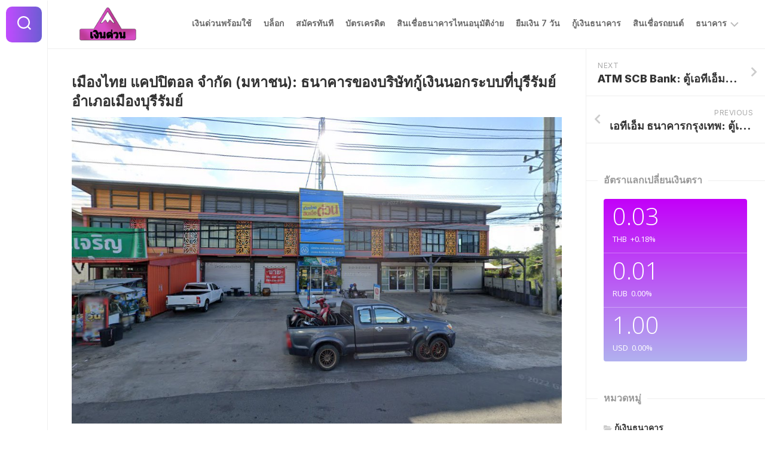

--- FILE ---
content_type: text/html; charset=UTF-8
request_url: https://www.aprilseries.com/dept/%E0%B9%80%E0%B8%A1%E0%B8%B7%E0%B8%AD%E0%B8%87%E0%B9%84%E0%B8%97%E0%B8%A2-%E0%B9%81%E0%B8%84%E0%B8%9B%E0%B8%9B%E0%B8%B4%E0%B8%95%E0%B8%AD%E0%B8%A5-%E0%B8%88%E0%B8%B3%E0%B8%81%E0%B8%B1%E0%B8%94/
body_size: 81810
content:
<!DOCTYPE html> 
<html class="no-js" lang="en-US">

<head>
	<meta charset="UTF-8">
	<meta name="viewport" content="width=device-width, initial-scale=1.0">
	<link rel="profile" href="https://gmpg.org/xfn/11">
		<link rel="pingback" href="https://www.aprilseries.com/xmlrpc.php">
		
	<meta name='robots' content='index, follow, max-image-preview:large, max-snippet:-1, max-video-preview:-1' />
<script>document.documentElement.className = document.documentElement.className.replace("no-js","js");</script>

	<!-- This site is optimized with the Yoast SEO plugin v18.9 - https://yoast.com/wordpress/plugins/seo/ -->
	<title>เมืองไทย แคปปิตอล จำกัด (มหาชน): ธนาคารของบริษัทกู้เงินนอกระบบที่บุรีรัมย์อำเภอเมืองบุรีรัมย์ - aprilseries.com - บริการเงินด่วนพร้อมใช้ผ่านการกู้เงินธนาคารรับสินเชื่ออนุมัติง่าย-สินเชื่อรถยนต์ พร้อมทำบัตรเครดิตและยืมเงิน 7 วันได้จริง</title><link rel="stylesheet" href="https://fonts.googleapis.com/css?family=Inter%3A400%2C300%2C600%2C800%7COpen%20Sans%3A300%2C400&#038;subset=latin%2Clatin-ext&#038;display=swap" />
	<link rel="canonical" href="https://www.aprilseries.com/dept/เมืองไทย-แคปปิตอล-จำกัด/" />
	<meta property="og:locale" content="en_US" />
	<meta property="og:type" content="article" />
	<meta property="og:title" content="เมืองไทย แคปปิตอล จำกัด (มหาชน): ธนาคารของบริษัทกู้เงินนอกระบบที่บุรีรัมย์อำเภอเมืองบุรีรัมย์ - aprilseries.com - บริการเงินด่วนพร้อมใช้ผ่านการกู้เงินธนาคารรับสินเชื่ออนุมัติง่าย-สินเชื่อรถยนต์ พร้อมทำบัตรเครดิตและยืมเงิน 7 วันได้จริง" />
	<meta property="og:url" content="https://www.aprilseries.com/dept/เมืองไทย-แคปปิตอล-จำกัด/" />
	<meta property="og:site_name" content="aprilseries.com - บริการเงินด่วนพร้อมใช้ผ่านการกู้เงินธนาคารรับสินเชื่ออนุมัติง่าย-สินเชื่อรถยนต์ พร้อมทำบัตรเครดิตและยืมเงิน 7 วันได้จริง" />
	<meta property="article:modified_time" content="2023-01-22T19:26:29+00:00" />
	<meta property="og:image" content="https://www.aprilseries.com/wp-content/uploads/2023/01/thumbnail-1617.jpeg" />
	<meta property="og:image:width" content="1024" />
	<meta property="og:image:height" content="640" />
	<meta property="og:image:type" content="image/jpeg" />
	<meta name="twitter:card" content="summary_large_image" />
	<script type="application/ld+json" class="yoast-schema-graph">{"@context":"https://schema.org","@graph":[{"@type":"WebSite","@id":"https://www.aprilseries.com/#website","url":"https://www.aprilseries.com/","name":"aprilseries.com - บริการเงินด่วนพร้อมใช้ผ่านการกู้เงินธนาคารรับสินเชื่ออนุมัติง่าย-สินเชื่อรถยนต์ พร้อมทำบัตรเครดิตและยืมเงิน 7 วันได้จริง","description":"สมัครยืมเงินด่วนตอนนี้ยืมเงิน 7 วันผ่านสินเชื่อเงินด่วนอนุมัติเร็วหรือขอสินเชื่อรถยนต์รับบัตรเครดิตปี 67","potentialAction":[{"@type":"SearchAction","target":{"@type":"EntryPoint","urlTemplate":"https://www.aprilseries.com/?s={search_term_string}"},"query-input":"required name=search_term_string"}],"inLanguage":"en-US"},{"@type":"ImageObject","inLanguage":"en-US","@id":"https://www.aprilseries.com/dept/%e0%b9%80%e0%b8%a1%e0%b8%b7%e0%b8%ad%e0%b8%87%e0%b9%84%e0%b8%97%e0%b8%a2-%e0%b9%81%e0%b8%84%e0%b8%9b%e0%b8%9b%e0%b8%b4%e0%b8%95%e0%b8%ad%e0%b8%a5-%e0%b8%88%e0%b8%b3%e0%b8%81%e0%b8%b1%e0%b8%94/#primaryimage","url":"https://www.aprilseries.com/wp-content/uploads/2023/01/thumbnail-1617.jpeg","contentUrl":"https://www.aprilseries.com/wp-content/uploads/2023/01/thumbnail-1617.jpeg","width":"1024","height":"640"},{"@type":"WebPage","@id":"https://www.aprilseries.com/dept/%e0%b9%80%e0%b8%a1%e0%b8%b7%e0%b8%ad%e0%b8%87%e0%b9%84%e0%b8%97%e0%b8%a2-%e0%b9%81%e0%b8%84%e0%b8%9b%e0%b8%9b%e0%b8%b4%e0%b8%95%e0%b8%ad%e0%b8%a5-%e0%b8%88%e0%b8%b3%e0%b8%81%e0%b8%b1%e0%b8%94/#webpage","url":"https://www.aprilseries.com/dept/%e0%b9%80%e0%b8%a1%e0%b8%b7%e0%b8%ad%e0%b8%87%e0%b9%84%e0%b8%97%e0%b8%a2-%e0%b9%81%e0%b8%84%e0%b8%9b%e0%b8%9b%e0%b8%b4%e0%b8%95%e0%b8%ad%e0%b8%a5-%e0%b8%88%e0%b8%b3%e0%b8%81%e0%b8%b1%e0%b8%94/","name":"เมืองไทย แคปปิตอล จำกัด (มหาชน): ธนาคารของบริษัทกู้เงินนอกระบบที่บุรีรัมย์อำเภอเมืองบุรีรัมย์ - aprilseries.com - บริการเงินด่วนพร้อมใช้ผ่านการกู้เงินธนาคารรับสินเชื่ออนุมัติง่าย-สินเชื่อรถยนต์ พร้อมทำบัตรเครดิตและยืมเงิน 7 วันได้จริง","isPartOf":{"@id":"https://www.aprilseries.com/#website"},"primaryImageOfPage":{"@id":"https://www.aprilseries.com/dept/%e0%b9%80%e0%b8%a1%e0%b8%b7%e0%b8%ad%e0%b8%87%e0%b9%84%e0%b8%97%e0%b8%a2-%e0%b9%81%e0%b8%84%e0%b8%9b%e0%b8%9b%e0%b8%b4%e0%b8%95%e0%b8%ad%e0%b8%a5-%e0%b8%88%e0%b8%b3%e0%b8%81%e0%b8%b1%e0%b8%94/#primaryimage"},"datePublished":"2023-01-22T17:22:10+00:00","dateModified":"2023-01-22T19:26:29+00:00","breadcrumb":{"@id":"https://www.aprilseries.com/dept/%e0%b9%80%e0%b8%a1%e0%b8%b7%e0%b8%ad%e0%b8%87%e0%b9%84%e0%b8%97%e0%b8%a2-%e0%b9%81%e0%b8%84%e0%b8%9b%e0%b8%9b%e0%b8%b4%e0%b8%95%e0%b8%ad%e0%b8%a5-%e0%b8%88%e0%b8%b3%e0%b8%81%e0%b8%b1%e0%b8%94/#breadcrumb"},"inLanguage":"en-US","potentialAction":[{"@type":"ReadAction","target":["https://www.aprilseries.com/dept/%e0%b9%80%e0%b8%a1%e0%b8%b7%e0%b8%ad%e0%b8%87%e0%b9%84%e0%b8%97%e0%b8%a2-%e0%b9%81%e0%b8%84%e0%b8%9b%e0%b8%9b%e0%b8%b4%e0%b8%95%e0%b8%ad%e0%b8%a5-%e0%b8%88%e0%b8%b3%e0%b8%81%e0%b8%b1%e0%b8%94/"]}]},{"@type":"BreadcrumbList","@id":"https://www.aprilseries.com/dept/%e0%b9%80%e0%b8%a1%e0%b8%b7%e0%b8%ad%e0%b8%87%e0%b9%84%e0%b8%97%e0%b8%a2-%e0%b9%81%e0%b8%84%e0%b8%9b%e0%b8%9b%e0%b8%b4%e0%b8%95%e0%b8%ad%e0%b8%a5-%e0%b8%88%e0%b8%b3%e0%b8%81%e0%b8%b1%e0%b8%94/#breadcrumb","itemListElement":[{"@type":"ListItem","position":1,"name":"Home","item":"https://www.aprilseries.com/"},{"@type":"ListItem","position":2,"name":"เมืองไทย แคปปิตอล จำกัด (มหาชน): ธนาคารของบริษัทกู้เงินนอกระบบที่บุรีรัมย์อำเภอเมืองบุรีรัมย์"}]}]}</script>
	<!-- / Yoast SEO plugin. -->


<link rel='dns-prefetch' href='//www.aprilseries.com' />
<link rel='dns-prefetch' href='//fonts.googleapis.com' />
<link href='https://fonts.gstatic.com' crossorigin rel='preconnect' />
<link rel="alternate" type="application/rss+xml" title="aprilseries.com - บริการเงินด่วนพร้อมใช้ผ่านการกู้เงินธนาคารรับสินเชื่ออนุมัติง่าย-สินเชื่อรถยนต์ พร้อมทำบัตรเครดิตและยืมเงิน 7 วันได้จริง &raquo; Feed" href="https://www.aprilseries.com/feed/" />
<link rel="alternate" type="application/rss+xml" title="aprilseries.com - บริการเงินด่วนพร้อมใช้ผ่านการกู้เงินธนาคารรับสินเชื่ออนุมัติง่าย-สินเชื่อรถยนต์ พร้อมทำบัตรเครดิตและยืมเงิน 7 วันได้จริง &raquo; Comments Feed" href="https://www.aprilseries.com/comments/feed/" />
<link rel="alternate" type="application/rss+xml" title="aprilseries.com - บริการเงินด่วนพร้อมใช้ผ่านการกู้เงินธนาคารรับสินเชื่ออนุมัติง่าย-สินเชื่อรถยนต์ พร้อมทำบัตรเครดิตและยืมเงิน 7 วันได้จริง &raquo; เมืองไทย แคปปิตอล จำกัด (มหาชน): ธนาคารของบริษัทกู้เงินนอกระบบที่บุรีรัมย์อำเภอเมืองบุรีรัมย์ Comments Feed" href="https://www.aprilseries.com/dept/%e0%b9%80%e0%b8%a1%e0%b8%b7%e0%b8%ad%e0%b8%87%e0%b9%84%e0%b8%97%e0%b8%a2-%e0%b9%81%e0%b8%84%e0%b8%9b%e0%b8%9b%e0%b8%b4%e0%b8%95%e0%b8%ad%e0%b8%a5-%e0%b8%88%e0%b8%b3%e0%b8%81%e0%b8%b1%e0%b8%94/feed/" />
<style type="text/css">
img.wp-smiley,
img.emoji {
	display: inline !important;
	border: none !important;
	box-shadow: none !important;
	height: 1em !important;
	width: 1em !important;
	margin: 0 0.07em !important;
	vertical-align: -0.1em !important;
	background: none !important;
	padding: 0 !important;
}
</style>
	<link rel='stylesheet' id='wp-block-library-css'  href='https://www.aprilseries.com/wp-includes/css/dist/block-library/style.min.css?ver=6.0' type='text/css' media='all' />
<style id='global-styles-inline-css' type='text/css'>
body{--wp--preset--color--black: #000000;--wp--preset--color--cyan-bluish-gray: #abb8c3;--wp--preset--color--white: #ffffff;--wp--preset--color--pale-pink: #f78da7;--wp--preset--color--vivid-red: #cf2e2e;--wp--preset--color--luminous-vivid-orange: #ff6900;--wp--preset--color--luminous-vivid-amber: #fcb900;--wp--preset--color--light-green-cyan: #7bdcb5;--wp--preset--color--vivid-green-cyan: #00d084;--wp--preset--color--pale-cyan-blue: #8ed1fc;--wp--preset--color--vivid-cyan-blue: #0693e3;--wp--preset--color--vivid-purple: #9b51e0;--wp--preset--gradient--vivid-cyan-blue-to-vivid-purple: linear-gradient(135deg,rgba(6,147,227,1) 0%,rgb(155,81,224) 100%);--wp--preset--gradient--light-green-cyan-to-vivid-green-cyan: linear-gradient(135deg,rgb(122,220,180) 0%,rgb(0,208,130) 100%);--wp--preset--gradient--luminous-vivid-amber-to-luminous-vivid-orange: linear-gradient(135deg,rgba(252,185,0,1) 0%,rgba(255,105,0,1) 100%);--wp--preset--gradient--luminous-vivid-orange-to-vivid-red: linear-gradient(135deg,rgba(255,105,0,1) 0%,rgb(207,46,46) 100%);--wp--preset--gradient--very-light-gray-to-cyan-bluish-gray: linear-gradient(135deg,rgb(238,238,238) 0%,rgb(169,184,195) 100%);--wp--preset--gradient--cool-to-warm-spectrum: linear-gradient(135deg,rgb(74,234,220) 0%,rgb(151,120,209) 20%,rgb(207,42,186) 40%,rgb(238,44,130) 60%,rgb(251,105,98) 80%,rgb(254,248,76) 100%);--wp--preset--gradient--blush-light-purple: linear-gradient(135deg,rgb(255,206,236) 0%,rgb(152,150,240) 100%);--wp--preset--gradient--blush-bordeaux: linear-gradient(135deg,rgb(254,205,165) 0%,rgb(254,45,45) 50%,rgb(107,0,62) 100%);--wp--preset--gradient--luminous-dusk: linear-gradient(135deg,rgb(255,203,112) 0%,rgb(199,81,192) 50%,rgb(65,88,208) 100%);--wp--preset--gradient--pale-ocean: linear-gradient(135deg,rgb(255,245,203) 0%,rgb(182,227,212) 50%,rgb(51,167,181) 100%);--wp--preset--gradient--electric-grass: linear-gradient(135deg,rgb(202,248,128) 0%,rgb(113,206,126) 100%);--wp--preset--gradient--midnight: linear-gradient(135deg,rgb(2,3,129) 0%,rgb(40,116,252) 100%);--wp--preset--duotone--dark-grayscale: url('#wp-duotone-dark-grayscale');--wp--preset--duotone--grayscale: url('#wp-duotone-grayscale');--wp--preset--duotone--purple-yellow: url('#wp-duotone-purple-yellow');--wp--preset--duotone--blue-red: url('#wp-duotone-blue-red');--wp--preset--duotone--midnight: url('#wp-duotone-midnight');--wp--preset--duotone--magenta-yellow: url('#wp-duotone-magenta-yellow');--wp--preset--duotone--purple-green: url('#wp-duotone-purple-green');--wp--preset--duotone--blue-orange: url('#wp-duotone-blue-orange');--wp--preset--font-size--small: 13px;--wp--preset--font-size--medium: 20px;--wp--preset--font-size--large: 36px;--wp--preset--font-size--x-large: 42px;}.has-black-color{color: var(--wp--preset--color--black) !important;}.has-cyan-bluish-gray-color{color: var(--wp--preset--color--cyan-bluish-gray) !important;}.has-white-color{color: var(--wp--preset--color--white) !important;}.has-pale-pink-color{color: var(--wp--preset--color--pale-pink) !important;}.has-vivid-red-color{color: var(--wp--preset--color--vivid-red) !important;}.has-luminous-vivid-orange-color{color: var(--wp--preset--color--luminous-vivid-orange) !important;}.has-luminous-vivid-amber-color{color: var(--wp--preset--color--luminous-vivid-amber) !important;}.has-light-green-cyan-color{color: var(--wp--preset--color--light-green-cyan) !important;}.has-vivid-green-cyan-color{color: var(--wp--preset--color--vivid-green-cyan) !important;}.has-pale-cyan-blue-color{color: var(--wp--preset--color--pale-cyan-blue) !important;}.has-vivid-cyan-blue-color{color: var(--wp--preset--color--vivid-cyan-blue) !important;}.has-vivid-purple-color{color: var(--wp--preset--color--vivid-purple) !important;}.has-black-background-color{background-color: var(--wp--preset--color--black) !important;}.has-cyan-bluish-gray-background-color{background-color: var(--wp--preset--color--cyan-bluish-gray) !important;}.has-white-background-color{background-color: var(--wp--preset--color--white) !important;}.has-pale-pink-background-color{background-color: var(--wp--preset--color--pale-pink) !important;}.has-vivid-red-background-color{background-color: var(--wp--preset--color--vivid-red) !important;}.has-luminous-vivid-orange-background-color{background-color: var(--wp--preset--color--luminous-vivid-orange) !important;}.has-luminous-vivid-amber-background-color{background-color: var(--wp--preset--color--luminous-vivid-amber) !important;}.has-light-green-cyan-background-color{background-color: var(--wp--preset--color--light-green-cyan) !important;}.has-vivid-green-cyan-background-color{background-color: var(--wp--preset--color--vivid-green-cyan) !important;}.has-pale-cyan-blue-background-color{background-color: var(--wp--preset--color--pale-cyan-blue) !important;}.has-vivid-cyan-blue-background-color{background-color: var(--wp--preset--color--vivid-cyan-blue) !important;}.has-vivid-purple-background-color{background-color: var(--wp--preset--color--vivid-purple) !important;}.has-black-border-color{border-color: var(--wp--preset--color--black) !important;}.has-cyan-bluish-gray-border-color{border-color: var(--wp--preset--color--cyan-bluish-gray) !important;}.has-white-border-color{border-color: var(--wp--preset--color--white) !important;}.has-pale-pink-border-color{border-color: var(--wp--preset--color--pale-pink) !important;}.has-vivid-red-border-color{border-color: var(--wp--preset--color--vivid-red) !important;}.has-luminous-vivid-orange-border-color{border-color: var(--wp--preset--color--luminous-vivid-orange) !important;}.has-luminous-vivid-amber-border-color{border-color: var(--wp--preset--color--luminous-vivid-amber) !important;}.has-light-green-cyan-border-color{border-color: var(--wp--preset--color--light-green-cyan) !important;}.has-vivid-green-cyan-border-color{border-color: var(--wp--preset--color--vivid-green-cyan) !important;}.has-pale-cyan-blue-border-color{border-color: var(--wp--preset--color--pale-cyan-blue) !important;}.has-vivid-cyan-blue-border-color{border-color: var(--wp--preset--color--vivid-cyan-blue) !important;}.has-vivid-purple-border-color{border-color: var(--wp--preset--color--vivid-purple) !important;}.has-vivid-cyan-blue-to-vivid-purple-gradient-background{background: var(--wp--preset--gradient--vivid-cyan-blue-to-vivid-purple) !important;}.has-light-green-cyan-to-vivid-green-cyan-gradient-background{background: var(--wp--preset--gradient--light-green-cyan-to-vivid-green-cyan) !important;}.has-luminous-vivid-amber-to-luminous-vivid-orange-gradient-background{background: var(--wp--preset--gradient--luminous-vivid-amber-to-luminous-vivid-orange) !important;}.has-luminous-vivid-orange-to-vivid-red-gradient-background{background: var(--wp--preset--gradient--luminous-vivid-orange-to-vivid-red) !important;}.has-very-light-gray-to-cyan-bluish-gray-gradient-background{background: var(--wp--preset--gradient--very-light-gray-to-cyan-bluish-gray) !important;}.has-cool-to-warm-spectrum-gradient-background{background: var(--wp--preset--gradient--cool-to-warm-spectrum) !important;}.has-blush-light-purple-gradient-background{background: var(--wp--preset--gradient--blush-light-purple) !important;}.has-blush-bordeaux-gradient-background{background: var(--wp--preset--gradient--blush-bordeaux) !important;}.has-luminous-dusk-gradient-background{background: var(--wp--preset--gradient--luminous-dusk) !important;}.has-pale-ocean-gradient-background{background: var(--wp--preset--gradient--pale-ocean) !important;}.has-electric-grass-gradient-background{background: var(--wp--preset--gradient--electric-grass) !important;}.has-midnight-gradient-background{background: var(--wp--preset--gradient--midnight) !important;}.has-small-font-size{font-size: var(--wp--preset--font-size--small) !important;}.has-medium-font-size{font-size: var(--wp--preset--font-size--medium) !important;}.has-large-font-size{font-size: var(--wp--preset--font-size--large) !important;}.has-x-large-font-size{font-size: var(--wp--preset--font-size--x-large) !important;}
</style>
<link rel='stylesheet' id='wpcf7_range_slider_extender-css'  href='https://www.aprilseries.com/wp-content/plugins/Contact-Form-7-Range-Slider-Extender-master/css/styles.css?ver=6.0' type='text/css' media='all' />
<link rel='stylesheet' id='cf7mls-css'  href='https://www.aprilseries.com/wp-content/plugins/cf7-multi-step/assets/frontend/css/cf7mls.css?ver=6.0' type='text/css' media='all' />
<link rel='stylesheet' id='contact-form-7-css'  href='https://www.aprilseries.com/wp-content/plugins/contact-form-7/includes/css/styles.css?ver=5.5.6' type='text/css' media='all' />
<link rel='stylesheet' id='cf7msm_styles-css'  href='https://www.aprilseries.com/wp-content/plugins/contact-form-7-multi-step-module/resources/cf7msm.css?ver=4.1.91' type='text/css' media='all' />
<link rel='stylesheet' id='seed-social-css'  href='https://www.aprilseries.com/wp-content/plugins/seed-social/style.css?ver=2021.02' type='text/css' media='all' />
<link rel='stylesheet' id='shapebox-style-css'  href='https://www.aprilseries.com/wp-content/themes/shapebox/style.css?ver=6.0' type='text/css' media='all' />
<style id='shapebox-style-inline-css' type='text/css'>
body { font-family: "Inter", Arial, sans-serif; }
.site-title a, .site-description { color: #blank; }

</style>
<link rel='stylesheet' id='shapebox-responsive-css'  href='https://www.aprilseries.com/wp-content/themes/shapebox/responsive.css?ver=6.0' type='text/css' media='all' />
<link rel='stylesheet' id='shapebox-font-awesome-css'  href='https://www.aprilseries.com/wp-content/themes/shapebox/fonts/all.min.css?ver=6.0' type='text/css' media='all' />

<link rel='stylesheet' id='plugin-currencyconverter-widgets-css'  href='https://www.aprilseries.com/wp-content/plugins/currencyconverter/styles/frontend/frontend.css?ver=0.5.1' type='text/css' media='all' />

<script type='text/javascript' src='https://www.aprilseries.com/wp-includes/js/jquery/jquery.min.js?ver=3.6.0' id='jquery-core-js'></script>
<script type='text/javascript' src='https://www.aprilseries.com/wp-includes/js/jquery/jquery-migrate.min.js?ver=3.3.2' id='jquery-migrate-js'></script>
<script type='text/javascript' src='https://www.aprilseries.com/wp-content/themes/shapebox/js/slick.min.js?ver=6.0' id='shapebox-slick-js'></script>
<link rel="https://api.w.org/" href="https://www.aprilseries.com/wp-json/" /><link rel="alternate" type="application/json" href="https://www.aprilseries.com/wp-json/wp/v2/department/4443" /><link rel="EditURI" type="application/rsd+xml" title="RSD" href="https://www.aprilseries.com/xmlrpc.php?rsd" />
<link rel="wlwmanifest" type="application/wlwmanifest+xml" href="https://www.aprilseries.com/wp-includes/wlwmanifest.xml" /> 
<meta name="generator" content="WordPress 6.0" />
<link rel='shortlink' href='https://www.aprilseries.com/?p=4443' />
<link rel="alternate" type="application/json+oembed" href="https://www.aprilseries.com/wp-json/oembed/1.0/embed?url=https%3A%2F%2Fwww.aprilseries.com%2Fdept%2F%25e0%25b9%2580%25e0%25b8%25a1%25e0%25b8%25b7%25e0%25b8%25ad%25e0%25b8%2587%25e0%25b9%2584%25e0%25b8%2597%25e0%25b8%25a2-%25e0%25b9%2581%25e0%25b8%2584%25e0%25b8%259b%25e0%25b8%259b%25e0%25b8%25b4%25e0%25b8%2595%25e0%25b8%25ad%25e0%25b8%25a5-%25e0%25b8%2588%25e0%25b8%25b3%25e0%25b8%2581%25e0%25b8%25b1%25e0%25b8%2594%2F" />
<link rel="alternate" type="text/xml+oembed" href="https://www.aprilseries.com/wp-json/oembed/1.0/embed?url=https%3A%2F%2Fwww.aprilseries.com%2Fdept%2F%25e0%25b9%2580%25e0%25b8%25a1%25e0%25b8%25b7%25e0%25b8%25ad%25e0%25b8%2587%25e0%25b9%2584%25e0%25b8%2597%25e0%25b8%25a2-%25e0%25b9%2581%25e0%25b8%2584%25e0%25b8%259b%25e0%25b8%259b%25e0%25b8%25b4%25e0%25b8%2595%25e0%25b8%25ad%25e0%25b8%25a5-%25e0%25b8%2588%25e0%25b8%25b3%25e0%25b8%2581%25e0%25b8%25b1%25e0%25b8%2594%2F&#038;format=xml" />
<link rel="icon" href="https://www.aprilseries.com/wp-content/uploads/2022/05/cropped-kisspng-computer-icons-mountain-symbol-clip-art-5b3b183f3bc5e7.7468132115305994872448-1-32x32.png" sizes="32x32" />
<link rel="icon" href="https://www.aprilseries.com/wp-content/uploads/2022/05/cropped-kisspng-computer-icons-mountain-symbol-clip-art-5b3b183f3bc5e7.7468132115305994872448-1-192x192.png" sizes="192x192" />
<link rel="apple-touch-icon" href="https://www.aprilseries.com/wp-content/uploads/2022/05/cropped-kisspng-computer-icons-mountain-symbol-clip-art-5b3b183f3bc5e7.7468132115305994872448-1-180x180.png" />
<meta name="msapplication-TileImage" content="https://www.aprilseries.com/wp-content/uploads/2022/05/cropped-kisspng-computer-icons-mountain-symbol-clip-art-5b3b183f3bc5e7.7468132115305994872448-1-270x270.png" />
		<style type="text/css" id="wp-custom-css">
			.content-inner h1 {
	visibility: hidden;
}

.content-inner h1 span {
	visibility: visible !important;
	text-align: center;
	display: block;
}
.dept-single p {
    padding-top: 10px;
}
.depts.grid {
    display: flex;
    flex-direction: row;
}
.inside {
    display: inline-block;
    border: solid 1px #efefef;
    box-shadow: 0 0 5px 2px #ebebeb;
    padding: 20px;
    margin: 10px;
	    width: 100%;
}
p.braiting {
    color: #d14a2b;
}
p.brlogo {
    height: 30px;
    width: auto;
    max-width: 50px;
    margin-bottom: 10px;
}
h4.brname a {
    font-size: 15px;
    font-weight: 600;
    text-decoration: none;
}
.hidden {
    display: none;
}
.depts.col3 {
    display: flex;
    flex-wrap: wrap;
}
@media (min-width: 768px) {
.depts.col3 div#atm {
    flex-grow: 1;
    width: 33%;
}
}
@media (max-width: 768px) {
.depts.grid {
    display: block;
}
.depts.col3 {
    display: block;
}
}
p.brlogo img {
    border-radius: 30px;
}
.atm-block h2, .branch-block h2 {
    font-size: 24px;
    font-weight: 600;
    text-align: center;
}		</style>
		<style id="kirki-inline-styles"></style><script data-rocketlazyloadscript='https://pagead2.googlesyndication.com/pagead/js/adsbygoogle.js?client=ca-pub-4802751864498577' async 
     crossorigin="anonymous"></script>
</head>

<body class="department-template-default single single-department postid-4443 wp-custom-logo col-2cl full-width logged-out">

<svg xmlns="http://www.w3.org/2000/svg" viewBox="0 0 0 0" width="0" height="0" focusable="false" role="none" style="visibility: hidden; position: absolute; left: -9999px; overflow: hidden;" ><defs><filter id="wp-duotone-dark-grayscale"><feColorMatrix color-interpolation-filters="sRGB" type="matrix" values=" .299 .587 .114 0 0 .299 .587 .114 0 0 .299 .587 .114 0 0 .299 .587 .114 0 0 " /><feComponentTransfer color-interpolation-filters="sRGB" ><feFuncR type="table" tableValues="0 0.49803921568627" /><feFuncG type="table" tableValues="0 0.49803921568627" /><feFuncB type="table" tableValues="0 0.49803921568627" /><feFuncA type="table" tableValues="1 1" /></feComponentTransfer><feComposite in2="SourceGraphic" operator="in" /></filter></defs></svg><svg xmlns="http://www.w3.org/2000/svg" viewBox="0 0 0 0" width="0" height="0" focusable="false" role="none" style="visibility: hidden; position: absolute; left: -9999px; overflow: hidden;" ><defs><filter id="wp-duotone-grayscale"><feColorMatrix color-interpolation-filters="sRGB" type="matrix" values=" .299 .587 .114 0 0 .299 .587 .114 0 0 .299 .587 .114 0 0 .299 .587 .114 0 0 " /><feComponentTransfer color-interpolation-filters="sRGB" ><feFuncR type="table" tableValues="0 1" /><feFuncG type="table" tableValues="0 1" /><feFuncB type="table" tableValues="0 1" /><feFuncA type="table" tableValues="1 1" /></feComponentTransfer><feComposite in2="SourceGraphic" operator="in" /></filter></defs></svg><svg xmlns="http://www.w3.org/2000/svg" viewBox="0 0 0 0" width="0" height="0" focusable="false" role="none" style="visibility: hidden; position: absolute; left: -9999px; overflow: hidden;" ><defs><filter id="wp-duotone-purple-yellow"><feColorMatrix color-interpolation-filters="sRGB" type="matrix" values=" .299 .587 .114 0 0 .299 .587 .114 0 0 .299 .587 .114 0 0 .299 .587 .114 0 0 " /><feComponentTransfer color-interpolation-filters="sRGB" ><feFuncR type="table" tableValues="0.54901960784314 0.98823529411765" /><feFuncG type="table" tableValues="0 1" /><feFuncB type="table" tableValues="0.71764705882353 0.25490196078431" /><feFuncA type="table" tableValues="1 1" /></feComponentTransfer><feComposite in2="SourceGraphic" operator="in" /></filter></defs></svg><svg xmlns="http://www.w3.org/2000/svg" viewBox="0 0 0 0" width="0" height="0" focusable="false" role="none" style="visibility: hidden; position: absolute; left: -9999px; overflow: hidden;" ><defs><filter id="wp-duotone-blue-red"><feColorMatrix color-interpolation-filters="sRGB" type="matrix" values=" .299 .587 .114 0 0 .299 .587 .114 0 0 .299 .587 .114 0 0 .299 .587 .114 0 0 " /><feComponentTransfer color-interpolation-filters="sRGB" ><feFuncR type="table" tableValues="0 1" /><feFuncG type="table" tableValues="0 0.27843137254902" /><feFuncB type="table" tableValues="0.5921568627451 0.27843137254902" /><feFuncA type="table" tableValues="1 1" /></feComponentTransfer><feComposite in2="SourceGraphic" operator="in" /></filter></defs></svg><svg xmlns="http://www.w3.org/2000/svg" viewBox="0 0 0 0" width="0" height="0" focusable="false" role="none" style="visibility: hidden; position: absolute; left: -9999px; overflow: hidden;" ><defs><filter id="wp-duotone-midnight"><feColorMatrix color-interpolation-filters="sRGB" type="matrix" values=" .299 .587 .114 0 0 .299 .587 .114 0 0 .299 .587 .114 0 0 .299 .587 .114 0 0 " /><feComponentTransfer color-interpolation-filters="sRGB" ><feFuncR type="table" tableValues="0 0" /><feFuncG type="table" tableValues="0 0.64705882352941" /><feFuncB type="table" tableValues="0 1" /><feFuncA type="table" tableValues="1 1" /></feComponentTransfer><feComposite in2="SourceGraphic" operator="in" /></filter></defs></svg><svg xmlns="http://www.w3.org/2000/svg" viewBox="0 0 0 0" width="0" height="0" focusable="false" role="none" style="visibility: hidden; position: absolute; left: -9999px; overflow: hidden;" ><defs><filter id="wp-duotone-magenta-yellow"><feColorMatrix color-interpolation-filters="sRGB" type="matrix" values=" .299 .587 .114 0 0 .299 .587 .114 0 0 .299 .587 .114 0 0 .299 .587 .114 0 0 " /><feComponentTransfer color-interpolation-filters="sRGB" ><feFuncR type="table" tableValues="0.78039215686275 1" /><feFuncG type="table" tableValues="0 0.94901960784314" /><feFuncB type="table" tableValues="0.35294117647059 0.47058823529412" /><feFuncA type="table" tableValues="1 1" /></feComponentTransfer><feComposite in2="SourceGraphic" operator="in" /></filter></defs></svg><svg xmlns="http://www.w3.org/2000/svg" viewBox="0 0 0 0" width="0" height="0" focusable="false" role="none" style="visibility: hidden; position: absolute; left: -9999px; overflow: hidden;" ><defs><filter id="wp-duotone-purple-green"><feColorMatrix color-interpolation-filters="sRGB" type="matrix" values=" .299 .587 .114 0 0 .299 .587 .114 0 0 .299 .587 .114 0 0 .299 .587 .114 0 0 " /><feComponentTransfer color-interpolation-filters="sRGB" ><feFuncR type="table" tableValues="0.65098039215686 0.40392156862745" /><feFuncG type="table" tableValues="0 1" /><feFuncB type="table" tableValues="0.44705882352941 0.4" /><feFuncA type="table" tableValues="1 1" /></feComponentTransfer><feComposite in2="SourceGraphic" operator="in" /></filter></defs></svg><svg xmlns="http://www.w3.org/2000/svg" viewBox="0 0 0 0" width="0" height="0" focusable="false" role="none" style="visibility: hidden; position: absolute; left: -9999px; overflow: hidden;" ><defs><filter id="wp-duotone-blue-orange"><feColorMatrix color-interpolation-filters="sRGB" type="matrix" values=" .299 .587 .114 0 0 .299 .587 .114 0 0 .299 .587 .114 0 0 .299 .587 .114 0 0 " /><feComponentTransfer color-interpolation-filters="sRGB" ><feFuncR type="table" tableValues="0.098039215686275 1" /><feFuncG type="table" tableValues="0 0.66274509803922" /><feFuncB type="table" tableValues="0.84705882352941 0.41960784313725" /><feFuncA type="table" tableValues="1 1" /></feComponentTransfer><feComposite in2="SourceGraphic" operator="in" /></filter></defs></svg>
<a class="skip-link screen-reader-text" href="#page">Skip to content</a>

<div id="wrapper">
	
	<div id="header-sticky">
		<header id="header" class="hide-on-scroll-down nav-menu-dropdown-left">
		
			<div class="group">
				<p class="site-title"><a href="https://www.aprilseries.com/" rel="home"><img src="https://www.aprilseries.com/wp-content/uploads/2022/05/cropped-kisspng-computer-icons-mountain-symbol-clip-art-5b3b183f3bc5e7.7468132115305994872448.png" alt="aprilseries.com - บริการเงินด่วนพร้อมใช้ผ่านการกู้เงินธนาคารรับสินเชื่ออนุมัติง่าย-สินเชื่อรถยนต์ พร้อมทำบัตรเครดิตและยืมเงิน 7 วันได้จริง"></a></p>
								
									<div id="wrap-nav-header" class="wrap-nav">
								<nav id="nav-header-nav" class="main-navigation nav-menu">
			<button class="menu-toggle" aria-controls="primary-menu" aria-expanded="false">
				<span class="screen-reader-text">Expand Menu</span><div class="menu-toggle-icon"><span></span><span></span><span></span></div>			</button>
			<div class="menu-menu-1-container"><ul id="nav-header" class="menu"><li id="menu-item-472" class="menu-item menu-item-type-post_type menu-item-object-page menu-item-home menu-item-472"><span class="menu-item-wrapper"><a href="https://www.aprilseries.com/">เงินด่วนพร้อมใช้</a></span></li>
<li id="menu-item-473" class="menu-item menu-item-type-post_type menu-item-object-page current_page_parent menu-item-473"><span class="menu-item-wrapper"><a href="https://www.aprilseries.com/blog/"><span class="screen-reader-text">Current Page Parent </span>บล็อก</a></span></li>
<li id="menu-item-474" class="menu-item menu-item-type-post_type menu-item-object-page menu-item-474"><span class="menu-item-wrapper"><a href="https://www.aprilseries.com/apply/">สมัครทันที</a></span></li>
<li id="menu-item-475" class="menu-item menu-item-type-taxonomy menu-item-object-offers menu-item-475"><span class="menu-item-wrapper"><a href="https://www.aprilseries.com/offers/credit-card/">บัตรเครดิต</a></span></li>
<li id="menu-item-476" class="menu-item menu-item-type-taxonomy menu-item-object-offers menu-item-476"><span class="menu-item-wrapper"><a href="https://www.aprilseries.com/offers/which-bank-loans-are-easy-to-approve/">สินเชื่อธนาคารไหนอนุมัติง่าย</a></span></li>
<li id="menu-item-477" class="menu-item menu-item-type-taxonomy menu-item-object-offers menu-item-477"><span class="menu-item-wrapper"><a href="https://www.aprilseries.com/offers/borrow-money-7-days/">ยืมเงิน 7 วัน</a></span></li>
<li id="menu-item-478" class="menu-item menu-item-type-taxonomy menu-item-object-offers menu-item-478"><span class="menu-item-wrapper"><a href="https://www.aprilseries.com/offers/bank-loan/">กู้เงินธนาคาร</a></span></li>
<li id="menu-item-479" class="menu-item menu-item-type-taxonomy menu-item-object-offers menu-item-479"><span class="menu-item-wrapper"><a href="https://www.aprilseries.com/offers/car-loan/">สินเชื่อรถยนต์</a></span></li>
<li id="menu-item-480" class="menu-item menu-item-type-custom menu-item-object-custom menu-item-has-children menu-item-480"><span class="menu-item-wrapper has-arrow"><a href="#">ธนาคาร</a><button onClick="alxMediaMenu.toggleItem(this)"><span class="screen-reader-text">Toggle Child Menu</span><svg class="svg-icon" aria-hidden="true" role="img" focusable="false" xmlns="http://www.w3.org/2000/svg" width="14" height="8" viewBox="0 0 20 12"><polygon fill="" fill-rule="evenodd" points="1319.899 365.778 1327.678 358 1329.799 360.121 1319.899 370.021 1310 360.121 1312.121 358" transform="translate(-1310 -358)"></polygon></svg></button></span>
<ul class="sub-menu">
	<li id="menu-item-520" class="menu-item menu-item-type-taxonomy menu-item-object-banks menu-item-520"><span class="menu-item-wrapper"><a href="https://www.aprilseries.com/banks/ais/">AIS</a></span></li>
	<li id="menu-item-521" class="menu-item menu-item-type-taxonomy menu-item-object-banks menu-item-521"><span class="menu-item-wrapper"><a href="https://www.aprilseries.com/banks/citibank-credit-card/">citibank credit card</a></span></li>
	<li id="menu-item-522" class="menu-item menu-item-type-taxonomy menu-item-object-banks menu-item-522"><span class="menu-item-wrapper"><a href="https://www.aprilseries.com/banks/dtac/">Dtac</a></span></li>
	<li id="menu-item-523" class="menu-item menu-item-type-taxonomy menu-item-object-banks menu-item-523"><span class="menu-item-wrapper"><a href="https://www.aprilseries.com/banks/tesco-lotus-credit-card/">Tesco lotus credit card</a></span></li>
	<li id="menu-item-524" class="menu-item menu-item-type-taxonomy menu-item-object-banks menu-item-524"><span class="menu-item-wrapper"><a href="https://www.aprilseries.com/banks/true-money/">ทรูมันนี่</a></span></li>
	<li id="menu-item-525" class="menu-item menu-item-type-taxonomy menu-item-object-banks menu-item-525"><span class="menu-item-wrapper"><a href="https://www.aprilseries.com/banks/uob-bank/">ธนาคาร uob</a></span></li>
	<li id="menu-item-526" class="menu-item menu-item-type-taxonomy menu-item-object-banks menu-item-526"><span class="menu-item-wrapper"><a href="https://www.aprilseries.com/banks/baac/">ธนาคาร ธกส</a></span></li>
	<li id="menu-item-527" class="menu-item menu-item-type-taxonomy menu-item-object-banks menu-item-527"><span class="menu-item-wrapper"><a href="https://www.aprilseries.com/banks/krungsri-bank/">ธนาคารกรุงศรี</a></span></li>
	<li id="menu-item-528" class="menu-item menu-item-type-taxonomy menu-item-object-banks menu-item-528"><span class="menu-item-wrapper"><a href="https://www.aprilseries.com/banks/bangkok-bank/">ธนาคารกรุงเทพ</a></span></li>
	<li id="menu-item-529" class="menu-item menu-item-type-taxonomy menu-item-object-banks menu-item-529"><span class="menu-item-wrapper"><a href="https://www.aprilseries.com/banks/krung-thai-bank/">ธนาคารกรุงไทย</a></span></li>
	<li id="menu-item-530" class="menu-item menu-item-type-taxonomy menu-item-object-banks menu-item-530"><span class="menu-item-wrapper"><a href="https://www.aprilseries.com/banks/kasikorn-bank/">ธนาคารกสิกรไทย</a></span></li>
	<li id="menu-item-531" class="menu-item menu-item-type-taxonomy menu-item-object-banks menu-item-531"><span class="menu-item-wrapper"><a href="https://www.aprilseries.com/banks/cimb-bank/">ธนาคารซีไอเอ็มบี</a></span></li>
	<li id="menu-item-532" class="menu-item menu-item-type-taxonomy menu-item-object-banks menu-item-532"><span class="menu-item-wrapper"><a href="https://www.aprilseries.com/banks/tisco-bank/">ธนาคารทิสโก้</a></span></li>
	<li id="menu-item-533" class="menu-item menu-item-type-taxonomy menu-item-object-banks menu-item-533"><span class="menu-item-wrapper"><a href="https://www.aprilseries.com/banks/ttb-bank/">ธนาคารทีทีบี</a></span></li>
	<li id="menu-item-534" class="menu-item menu-item-type-taxonomy menu-item-object-banks menu-item-534"><span class="menu-item-wrapper"><a href="https://www.aprilseries.com/banks/savings-bank/">ธนาคารออมสิน</a></span></li>
	<li id="menu-item-535" class="menu-item menu-item-type-taxonomy menu-item-object-banks menu-item-535"><span class="menu-item-wrapper"><a href="https://www.aprilseries.com/banks/government-housing-bank/">ธนาคารอาคารสงเคราะห์</a></span></li>
	<li id="menu-item-536" class="menu-item menu-item-type-taxonomy menu-item-object-banks menu-item-536"><span class="menu-item-wrapper"><a href="https://www.aprilseries.com/banks/islamic-bank/">ธนาคารอิสลาม</a></span></li>
	<li id="menu-item-537" class="menu-item menu-item-type-taxonomy menu-item-object-banks menu-item-537"><span class="menu-item-wrapper"><a href="https://www.aprilseries.com/banks/kiatnakin-phatra-bank/">ธนาคารเกียรตินาคินภัทร</a></span></li>
	<li id="menu-item-538" class="menu-item menu-item-type-taxonomy menu-item-object-banks menu-item-538"><span class="menu-item-wrapper"><a href="https://www.aprilseries.com/banks/siam-commercial-bank/">ธนาคารไทยพาณิชย์</a></span></li>
	<li id="menu-item-539" class="menu-item menu-item-type-taxonomy menu-item-object-banks menu-item-539"><span class="menu-item-wrapper"><a href="https://www.aprilseries.com/banks/thai-credit-bank/">ธนาคารไทยเครดิต</a></span></li>
	<li id="menu-item-540" class="menu-item menu-item-type-taxonomy menu-item-object-banks menu-item-540"><span class="menu-item-wrapper"><a href="https://www.aprilseries.com/banks/kasikorn-line-company-limited/">บริษัท กสิกรไลน์ จำกัด</a></span></li>
	<li id="menu-item-541" class="menu-item menu-item-type-taxonomy menu-item-object-banks menu-item-541"><span class="menu-item-wrapper"><a href="https://www.aprilseries.com/banks/heng-leasing-company/">บริษัทเฮงลิสซิ่ง</a></span></li>
	<li id="menu-item-542" class="menu-item menu-item-type-taxonomy menu-item-object-banks menu-item-542"><span class="menu-item-wrapper"><a href="https://www.aprilseries.com/banks/promise/">พรอมิส</a></span></li>
	<li id="menu-item-543" class="menu-item menu-item-type-taxonomy menu-item-object-banks menu-item-543"><span class="menu-item-wrapper"><a href="https://www.aprilseries.com/banks/srisawad-capital/">ศรีสวัสดิ์แคปปิตอล</a></span></li>
	<li id="menu-item-544" class="menu-item menu-item-type-taxonomy menu-item-object-banks menu-item-544"><span class="menu-item-wrapper"><a href="https://www.aprilseries.com/banks/money-on-wheels/">เงินติดล้อ</a></span></li>
	<li id="menu-item-545" class="menu-item menu-item-type-taxonomy menu-item-object-banks menu-item-545"><span class="menu-item-wrapper"><a href="https://www.aprilseries.com/banks/muang-thai-capital/">เมืองไทยแคปปิตอล</a></span></li>
</ul>
</li>
</ul></div>		</nav>
							</div>
								
								
			</div>
			
		</header><!--/#header-->
	</div><!--/#header-sticky-->
	
	<div class="sidebar s2 group">
					<div class="search-trap-focus">
				<button class="toggle-search" data-target=".search-trap-focus">
					<svg class="svg-icon" id="svg-search" aria-hidden="true" role="img" focusable="false" xmlns="http://www.w3.org/2000/svg" width="23" height="23" viewBox="0 0 23 23"><path d="M38.710696,48.0601792 L43,52.3494831 L41.3494831,54 L37.0601792,49.710696 C35.2632422,51.1481185 32.9839107,52.0076499 30.5038249,52.0076499 C24.7027226,52.0076499 20,47.3049272 20,41.5038249 C20,35.7027226 24.7027226,31 30.5038249,31 C36.3049272,31 41.0076499,35.7027226 41.0076499,41.5038249 C41.0076499,43.9839107 40.1481185,46.2632422 38.710696,48.0601792 Z M36.3875844,47.1716785 C37.8030221,45.7026647 38.6734666,43.7048964 38.6734666,41.5038249 C38.6734666,36.9918565 35.0157934,33.3341833 30.5038249,33.3341833 C25.9918565,33.3341833 22.3341833,36.9918565 22.3341833,41.5038249 C22.3341833,46.0157934 25.9918565,49.6734666 30.5038249,49.6734666 C32.7048964,49.6734666 34.7026647,48.8030221 36.1716785,47.3875844 C36.2023931,47.347638 36.2360451,47.3092237 36.2726343,47.2726343 C36.3092237,47.2360451 36.347638,47.2023931 36.3875844,47.1716785 Z" transform="translate(-20 -31)"></path></svg>
					<svg class="svg-icon" id="svg-close" aria-hidden="true" role="img" focusable="false" xmlns="http://www.w3.org/2000/svg" width="23" height="23" viewBox="0 0 16 16"><polygon fill="" fill-rule="evenodd" points="6.852 7.649 .399 1.195 1.445 .149 7.899 6.602 14.352 .149 15.399 1.195 8.945 7.649 15.399 14.102 14.352 15.149 7.899 8.695 1.445 15.149 .399 14.102"></polygon></svg>
				</button>
				<div class="search-expand">
					<div class="search-expand-inner">
						<form method="get" class="searchform themeform" action="https://www.aprilseries.com/">
	<div>
		<input type="text" class="search" name="s" onblur="if(this.value=='')this.value='หากต้องการค้นหาประเภทและกด Enter';" onfocus="if(this.value=='หากต้องการค้นหาประเภทและกด Enter')this.value='';" value="หากต้องการค้นหาประเภทและกด Enter" />
	</div>
</form>					</div>
				</div>
			</div>
							<ul class="social-links"></ul>			</div>
	
	
	<div class="container" id="page">
		<div class="container-inner">			
			<div class="main">
				<div class="main-inner group">
<div class="content">
	
	<div class="content-inner">
	
	<div class="page type-page status-publish hentry post-container col-md-12">
                
                    		
        <div class="post-article page-format">
        
            <h1 class="title dept-title" style="
    visibility: visible;
    font-size: 24px;
    font-weight: 600;
    line-height: 32px;
    margin-bottom: 10px;
">เมืองไทย แคปปิตอล จำกัด (มหาชน): ธนาคารของบริษัทกู้เงินนอกระบบที่บุรีรัมย์อำเภอเมืองบุรีรัมย์</h1>
				<figure class="featured-image">
               <img src="https://www.aprilseries.com/wp-content/uploads/2023/01/thumbnail-1617.jpeg">
            </figure><!-- .featured-image -->
<div class="dept-single">

<strong><p>ที่อยู่:</strong></strong> อำเภอเมืองบุรีรัมย์ บุรีรัมย์ 31000</p><p><strong>สถานะ:</strong> ปฏิบัติการ</p><p><strong>สถานะตรวจสอบ:</strong> ข้อมูลยังไม่ได้ตรวจสอบ</p></div>
<br>
แผนที่ธนาคาร:
<div style="width: 100%"><iframe width="100%" height="600" frameborder="0" scrolling="no" marginheight="0" marginwidth="0" src="https://maps.google.com/maps?width=100%25&amp;height=600&amp;hl=th&amp;q=อำเภอเมืองบุรีรัมย์ บุรีรัมย์ 31000&amp;t=&amp;z=14&amp;ie=UTF8&amp;iwloc=B&amp;output=embed"></iframe></div>
        </div>

			<h3 style="margin-top:20px;"> ตรวจแหล่งเงินด่วนนี้ด้วย        
                  </h3>
 <div class="blog-content-wrap">
				  <article id="post-446" class="blog-card-wrap post-446 offer type-offer status-publish has-post-thumbnail hentry offers-car-loan banks-ttb-bank">

		<div class="blog-card group">
			
			<div class="blog-card-inner" style="background-image:url('https://www.aprilseries.com/wp-content/uploads/2022/05/สินเชื่อรถยนต์ธนชาต-520x293.jpg');">
			
																
								
			</div>
			
			<div class="blog-card-bottom-outer">
				<div class="blog-card-bottom">
					


					
					<h2 class="blog-card-title"><a href="https://www.aprilseries.com/offer/thanachart-car-loan/" rel="bookmark">สินเชื่อรถยนต์ธนชาต</a></h2>
					
								<div class="entry-meta posted-on">
				  รายได้ - ไม่กำหนดเงินเดือน<br><hr>
				ดอกเบี้ย - ไม่เกิน 15% ต่อปี<br><hr>
				 อายุ - ตั้งแต่ 20-65 ปี<br><hr>
				 ระยะผ่อน - สูงสุด 96 เดือน<br><hr>			</div>

					
	
						<div class="blog-card-excerpt">
							สินเชื่อรถยนต์ธนชาตผ่านแอพ TTB 						</div>	
	
					 <div class="latest-read-more"><a href="https://www.aprilseries.com/offer/thanachart-car-loan/" class="blog-card-more-link">รู้จักรายละเอียดแล้วสมัครเลย</a> </div>
					   <div class="latest-read-more"><a href="/apply/" class="btn offer">ข้อมูลเพิ่มเติม</a> </div>
				</div>
				<div class="blog-card-category group"></div>
			</div>
			
		</div>

</article><!--/.post-->	

   <article id="post-398" class="blog-card-wrap post-398 offer type-offer status-publish has-post-thumbnail hentry offers-bank-loan">

		<div class="blog-card group">
			
			<div class="blog-card-inner" style="background-image:url('https://www.aprilseries.com/wp-content/uploads/2022/05/กู้-ธ.อ.ส-520x293.jpg');">
			
																
								
			</div>
			
			<div class="blog-card-bottom-outer">
				<div class="blog-card-bottom">
					


					
					<h2 class="blog-card-title"><a href="https://www.aprilseries.com/offer/baac-loan/" rel="bookmark">กู้ ธ.อ.ส</a></h2>
					
								<div class="entry-meta posted-on">
				  รายได้ - 25,000 บาท/เดือน<br><hr>
				ดอกเบี้ย - ไม่เกิน 13.5% ต่อปี<br><hr>
				 อายุ - ตั้งแต่ 20-65 ปี<br><hr>
				 ระยะผ่อน - สูงสุด 60 เดือน<br><hr>			</div>

					
	
						<div class="blog-card-excerpt">
							กู้ ธ.อ.สรับสิทธิพิเศษมากมาย						</div>	
	
					 <div class="latest-read-more"><a href="https://www.aprilseries.com/offer/baac-loan/" class="blog-card-more-link">รู้จักรายละเอียดแล้วสมัครเลย</a> </div>
					   <div class="latest-read-more"><a href="/apply/" class="btn offer">ข้อมูลเพิ่มเติม</a> </div>
				</div>
				<div class="blog-card-category group"></div>
			</div>
			
		</div>

</article><!--/.post-->	

    
 </div>   

 
                </div>	</div>
	
</div><!--/.content-->


	<div class="sidebar s1">
		
		<div class="sidebar-content">
			
						
				<ul class="post-nav group">
		<li class="next"><a href="https://www.aprilseries.com/dept/atm-scb-bank-%e0%b8%95%e0%b8%b9%e0%b9%89%e0%b9%80%e0%b8%ad%e0%b8%97%e0%b8%b5%e0%b9%80%e0%b8%ad%e0%b9%87%e0%b8%a1%e0%b8%82%e0%b8%ad%e0%b8%87%e0%b8%98%e0%b8%99%e0%b8%b2%e0%b8%84%e0%b8%b2%e0%b8%a3-19/" rel="next"><i class="fas fa-chevron-right"></i><strong>Next</strong> <span>ATM SCB Bank: ตู้เอทีเอ็มของธนาคารไทยพาณิชย์ที่ราชบุรีอำเภอเมืองราชบุรี</span></a></li>
		<li class="previous"><a href="https://www.aprilseries.com/dept/%e0%b9%80%e0%b8%ad%e0%b8%97%e0%b8%b5%e0%b9%80%e0%b8%ad%e0%b9%87%e0%b8%a1-%e0%b8%98%e0%b8%99%e0%b8%b2%e0%b8%84%e0%b8%b2%e0%b8%a3%e0%b8%81%e0%b8%a3%e0%b8%b8%e0%b8%87%e0%b9%80%e0%b8%97%e0%b8%9e-17/" rel="prev"><i class="fas fa-chevron-left"></i><strong>Previous</strong> <span>เอทีเอ็ม ธนาคารกรุงเทพ: ตู้เอทีเอ็มของธนาคารกรุงเทพที่ตรังอำเภอเมืองตรัง</span></a></li>
	</ul>
			
			<div id="currencyconverter_minimalistic-2" class="widget widget_currencyconverter_minimalistic"><h3 class="group"><span>อัตราแลกเปลี่ยนเงินตรา</span></h3><div class="currencyconverter-minimalistic-container">						<div class="currencyconverter-minimalistic-single-currency">
							<div class="currencyconverter-minimalistic-row">
								<span class="currencyconverter-minimalistic-currency-price">0.03</span>
							</div>
							<div class="currencyconverter-minimalistic-row">
								<span class="currencyconverter-minimalistic-inline-list">
									<span class="currencyconverter-minimalistic-inline-list-item currencyconverter-minimalistic-ticker">
										THB									</span><span class="currencyconverter-minimalistic-inline-list-item currencyconverter-minimalistic-change-percentage">
										+0.18<span class="currencyconverter-percentage-symbol">%</span>									</span>								</span>
							</div>
						</div>
												<div class="currencyconverter-minimalistic-single-currency">
							<div class="currencyconverter-minimalistic-row">
								<span class="currencyconverter-minimalistic-currency-price">0.01</span>
							</div>
							<div class="currencyconverter-minimalistic-row">
								<span class="currencyconverter-minimalistic-inline-list">
									<span class="currencyconverter-minimalistic-inline-list-item currencyconverter-minimalistic-ticker">
										RUB									</span><span class="currencyconverter-minimalistic-inline-list-item currencyconverter-minimalistic-change-percentage">
										0.00<span class="currencyconverter-percentage-symbol">%</span>									</span>								</span>
							</div>
						</div>
												<div class="currencyconverter-minimalistic-single-currency">
							<div class="currencyconverter-minimalistic-row">
								<span class="currencyconverter-minimalistic-currency-price">1.00</span>
							</div>
							<div class="currencyconverter-minimalistic-row">
								<span class="currencyconverter-minimalistic-inline-list">
									<span class="currencyconverter-minimalistic-inline-list-item currencyconverter-minimalistic-ticker">
										USD									</span><span class="currencyconverter-minimalistic-inline-list-item currencyconverter-minimalistic-change-percentage">
										0.00<span class="currencyconverter-percentage-symbol">%</span>									</span>								</span>
							</div>
						</div>
						</div><style type="text/css">
			#currencyconverter_minimalistic-2 .currencyconverter-minimalistic-container {
				border: 0;
				background-image: -webkit-linear-gradient(top, #c300f9 0%, #b1b1ef 100%);
				background-image: -o-linear-gradient(top, #c300f9 0%, #b1b1ef 100%);
				background-image: -webkit-gradient(linear, left top, left bottom, from(#c300f9), to(#b1b1ef));
				background-image: linear-gradient(to bottom, #c300f9 0%, #b1b1ef 100%);
				color: #ffffff;
			}

			#currencyconverter_minimalistic-2 .currencyconverter-minimalistic-single-currency {
				border-top-color: rgba(255,255,255,0.3);
			}
		</style></div><div id="custom-post-type-categories-8" class="widget widget_categories"><h3 class="group"><span>หมวดหมู่</span></h3>			<ul>
				<li class="cat-item cat-item-2"><a href="https://www.aprilseries.com/offers/bank-loan/" title="กู้เงินธนาคาร


การกู้เงิน คืออะไร?
การกู้เงินธนาคารนั้นมีพื้นฐานการกู้เงินกับธนาคาร ทั้งแบบกู้เงินด่วนธนาคาร และกู้เงินออนไลน์ได้จริงแบบไม่เร่งด่วน มาจากพื้นฐานวิธีการ และ/หรือขั้นตอนของการกู้เงิน โดยเบื้องต้นจะอธิบายคำจำกัดความของการกู้เงินให้คุณทราบเสียก่อน

การกู้เงิน หรือการกู้ยืมเงิน หรือการต้องการเงินด่วนฉุกเฉินวันนี้นั้นมีพื้นฐานมาจากคำว่า “การยืม”  โดยการยืมนั้นเป็นรูปแบบหนึ่งของสัญญาที่ประกอบด้วยคู่กรณี 2 ฝ่ายด้วยกัน ได้แก่ “ผู้ให้ยืม” และ“ผู้ยืม” ซึ่งหากเปรียบเทียบกับการกู้เงินธนาคาร ธนาคารเปรียบเสมือนผู้ให้ยืม และผู้ที่ต้องการกู้เงินด่วนธนาคารเป็นผู้ยืมนั่นเอง ทั้งนี้ผู้ยืมต้องมีคุณสมบัติตามที่แต่ละธนาคารกำหนดในการกู้สินเชื่อธนาคาร ซึ่งจะกล่าวเพิ่มเติมภายหลัง

สัญญายืมเป็นสัญญารูปแบบหนึ่งที่ผู้ให้ยืมได้ทำการส่งมอบ และ/หรือโอนกรรมสิทธิ์ที่ตัวเองมีในทรัพย์สินนั้นๆ แก่ผู้ยืม เพื่อผู้ที่ยืมไปนั้นสามารถใช้ทรัพย์สินนั้นได้ โดยที่ผู้ยืมต้องทำการตกลงว่าจะส่งคืน


ทรัพย์สินที่ยืมมาแก่ผู้ให้ยืมเมื่อได้ใช้เสร็จแล้วนั่นเอง โดยการกู้เงินธนาคารจะเป็นในรูปแบบของการกู้สินเชื่อธนาคาร

หากกล่าวถึงประเภทของสัญญายืม สามารถแบ่งประเภทของสัญญายืมได้เป็น 2 ประเภทหลักๆ ด้วยกัน ได้ก่ สัญญายืมใช้คงรูป และสัญญายืมใช้สิ้นเปลือง โดยการกู้ยืมเงินนั้นจัดอยู่ในประเภทที่สอง กล่าวคือ สัญญายืมใช้สิ้นเปลือง โดยในปัจจุบันได้มีการยืมเงินในรูปแบบของออนไลน์ หรือที่เรียกว่าเงินด่วนออนไลน์โอนเข้าบัญชีได้จริงเพิ่มเข้ามาในวิธีกู้เงินธนาคาร ซึ่งจะอธิบายให้ทราบภายหลัง 
สัญญายืมใช้สิ้นเปลือง คืออะไร?
การกู้เงินธนาคารเป็นรูปแบบหนึ่งของการกู้ยืมเงินในรูปแบบสัญญายืมใช้สิ้นเปลือง กล่าวคือ สัญญาที่ผู้ให้ยืมได้โอนกรรมสิทธิ์ในทรัพย์สินประเภทเงินพร้อมทั้งกำหนดปริมาณแก่ผู้ยืม โดยผู้ยืมได้ทำการตกลงว่าจะคืนทรัพย์สินประเภทเงินนี้ ในรูปแบบของประเภท ชนิดและปริมาณที่เหมือนกับตอนระบุในสัญญา สุดท้ายสัญญากู้ยืมเงินนี้จะสมบูรณ์ก็ต่อเมื่อผู้ยืมส่งมอบเงินคืนตามที่กำหนดในเงื่อนไขสัญญา ทั้งนี้ในกรณีที่เป็นการยื่นกู้ธนาคาร ผู้ยืม หรือผู้กู้สินเชื่อธนาคารต้องศึกษาวิธีกู้เงินธนาคาร และขั้นตอนของการทำสัญญากู้เงินกับธนาคาร ตลอดจนศึกษาถึงสินเชื่อธนาคารไหนอนุมัติง่าย และศึกษาว่าธนาคารไหนปล่อยสินเชื่อง่ายสุดอย่างละเอียดก่อนยื่นกู้ธนาคาร โดยเฉพาะอย่างยิ่งการกู้เงินธนาคารแบบออนไลน์ หรือกู้เงินผ่านแอพธนาคาร

ดังนั้นแล้วสัญญากู้สินเชื่อธนาคาร การกู้ยืมเงิน หรือการกู้ยืมเงินนั้นจึงเป็นสัญญายืมใช้สิ้นเปลืองที่เกิดขึ้นระหว่าง “ผู้กู้ยืม” กับ“ผู้ให้กู้ยืม” โดยผู้กู้ยืมได้ไปขอกู้ยืมเงินจากธนาคาร หรือจากอีกบุคคลหนึ่ง หรือเรียกแทนได้ว่าผู้ให้กู้ยืม โดยผู้กู้ยืมได้ตกลง หรือสัญญาว่าจะใช้เงินที่กู้ยืมมานั้นคืนภายในระยะเวลาที่กำหนด 

สำหรับเรื่องดอกเบี้ย การกู้ยืมเงินสามารถกำหนดดอกเบี้ยในการกู้ยืมในสัญญาไว้ด้วยหรือไม่ก็ได้ตามแต่บุคคลทั้งสองฝ่ายจะตกลงกัน โดยสัญญากู้ยืมเงินจะเสร็จสมบูรณ์ก็ต่อเมื่อได้มีการส่งมอบเงินที่กู้ยืมอย่างครบถ้วนตามเงื่อนไขของสัญญา ซึ่งหากการกู้เงินธนาคารต้องศึกษาถึงดอกเบี้ยของการกู้สินเชื่อธนาคารอย่างละเอียดจึงเป็นการตัดสินใจได้ว่ากู้เงินธนาคารไหนดี สินเชื่อธนาคารไหนอนุมัติง่าย และธนาคารไหนปล่อยสินเชื่อง่ายสุด
เงินกู้ คืออะไร?
เมื่อข้างต้นได้กล่าวถึงการกู้เงินจากอีกบุคคลหนึ่ง และกล่าวถึงการกู้เงินธนาคารไปบ้างแล้ว คราวนี้จะพาคุณมารู้จักกับคำว่า “เงินกู้” กันบ้าง

เงินกู้ หมายถึง การที่บุคคลต้องการเงินด่วนฉุกเฉินวันนี้ เรียกแทนว่าผู้กู้ ซึ่งเป็นผู้ไปขอกู้เงินปริมาณ และ/หรือจำนวนหนึ่งกับผู้ให้กู้นั่นเอง โดยทั้งสองฝ่ายได้ตกลงทำสัญญาที่ระบุระยะเวลาที่ต้องชำระเงินที่กู้มา หรือหนี้อย่างชัดเจน ซึ่งทั้งสองฝ่ายต้องตกลงว่าจะผ่อนชำระเงินเป็นงวดๆ หรือจะจ่ายเต็มจำนวนเลยก็แล้วแต่สัญญาการกู้เงิน ทั้งนี้ผู้ให้กู้มีสิทธิที่จะคิดอัตราดอกเบี้ยได้ในอัตราที่ตกลงกันไว้ โดยจำนวนเงินที่ให้กู้จะมีมูลค่า และปริมาณมากมายเพียงใดนั้น ขึ้นอยู่กับหลักทรัพย์ของผู้กู้ที่นำมาค้ำประกันในการทำสัญญากู้เงิน กรณีไม่มีหลักทรัพย์ค้ำประกัน การกู้เงินสัญญานี้อาจจะถูกการคิดดอกเบี้ยในอัตราที่สูง ด้วยเหตุผลของความเสี่ยงสูงนั่นเอง โดยผู้กู้ต้องมีคุณสมบัติตามที่ผู้ให้กู้ระบุไว้ในเงื่อนไขสัญญากู้เงิน ซึ่งเป็นหนึ่งในวิธีการ ขั้นตอนของการกู้เงินเช่นกัน
ประเภทของการกู้เงิน
เมื่อทราบถึงความหมายของการกู้เงิน ตลอดจนเงินกู้แล้ว ประเภทของการกู้เงินมีด้วยกันหลักๆ 2 ประเภทด้วยกัน ได้แก่ การกู้เงินธนาคาร หรือที่เรียกว่าการกู้ในระบบ และการกู้เงินแบบนอกระบบธนาคาร 

การกู้เงินธนาคารมีเพดานของดอกเบี้ยในอัตราที่กฎหมายกำหนด ตัวอย่างเช่น การกู้เงินธนาคารแบบใช้หลักทรัพย์ค้ำประกันจะมีการคิดดอกเบี้ยในอัตราสูงสุดได้ไม่เกินร้อยละ 15 ทั้งนี้การปล่อยกู้เงินธนาคาร


จำเป็นต้องอยู่ในระเบียบที่ธนาคารแห่งประเทศไทยกำหนดทั้งเรื่องของคุณสมบัติของผู้ยื่นกู้เงินธนาคาร ตลอดจนขั้นตอนวิธีการกู้เงินธนาคารไว้ด้วย เพื่อไม่ให้เกิดการยื่นกู้ธนาคารที่ไม่เป็นมาตรฐาน อันจะส่งผลต่อการกู้สินเชื่อธนาคาร และการกู้เงินธนาคาร เช่น กู้เงินออมสินออนไลน์ เป็นต้นนั่นเอง
สิ่งที่ควรทราบเมื่อขอกู้เงินธนาคาร
ถึงตรงนี้แล้วหลายท่านอาจจะเริ่มต้นอยากไปกู้เงินกับธนาคารกันบ้างแล้ว แต่ช้าก่อนคุณควรจะทราบถึงสิ่งที่จำเป็นในก่อนการกู้เงินธนาคาร ซึ่งหากคุณต้องการ หรือจำเป็นจะต้องกู้สินเชื่อธนาคาร สิ่งที่มีความสำคัญเป็นอันดับแรกๆ ที่คุณต้องพิจารณา ได้แก่ ความสามารถในการชำระหนี้ของคุณเอง หลังจากนั้นคุณถึงจะเลือกชนิด และประเภทของสินเชื่อในแต่ละธนาคารให้เหมาะกับตัวของคุณเอง จากนั้นคุณควรจะทำความเข้าใจต่อวิธีการ ขั้นตอนกระบวนการ ตลอดจนเงื่อนไขในการกู้สินเชื่อธนาคาร เพื่อสุดท้ายแล้วคุณสามารถพร้อมต่อการได้รับอนุมัติสินเชื่อของธนาคารตามที่ยื่นกู้เอาไว้ และเพื่อตามหาว่าสินเชื่อธนาคารไหนอนุมัติง่าย, ธนาคารไหนปล่อยสินเชื่อง่ายสุด และกู้เงินธนาคารไหนดี เป็นต้น
เอกสารที่ใช้กู้สินเชื่อธนาคาร
เอกสารที่ใช้กู้สินเชื่อธนาคารของแต่ละสถาบันทางการเงินแตกต่างกันไปในแต่ละธนาคาร และอาจจะแตกต่างตามแต่ละประเภทของสินเชื่อเช่นกัน โดยเอกสารที่ใช้กู้สินเชื่อธนาคาร หรือเอกสารประกอบคำขอสินเชื่อนั้นสามารถแบ่งออกได้เป็น 3 ประเภทหลักๆ ได้แก่ เอกสารประจำตัว, เอกสารเกี่ยวกับรายได้ และเอกสารอื่นๆ  ซึ่งมีรายละเอียดดังนี้
เอกสารประจำตัวที่ใช้กู้สินเชื่อธนาคาร

 	สำเนาบัตรประชาชน หรือสำเนาบัตรข้าราชการ และหรือ/ สำเนาบัตรรัฐวิสาหกิจ
 	สำเนาทะเบียนบ้าน 
 	สำเนาทะเบียนสมรส สำเนาทะเบียนหย่า หรือสำเนาใบมรณบัตร
 	สำเนาหลักฐานของผู้ที่เคยเปลี่ยนชื่อ-นามสกุลสกุล (ถ้ามี)
 	หากเป็นนิติบุคคล อาจจะต้องใช้สำเนาทะเบียนการค้า และ/หรือหนังสือรับรองการจดทะเบียนนิติบุคคล

เอกสารเกี่ยวกับรายได้ที่ใช้กู้สินเชื่อธนาคาร
เอกสารเกี่ยวกับรายได้ที่ใช้กู้สินเชื่อธนาคารสามารถแบ่งย่อยออกเป็นเอกสารสำหรับผู้มีรายได้ประจำ, เอกสารสำหรับผู้มีอาชีพอิสระ (ฟรีแลนซ์) และเอกสารสำหรับนิติบุคคล

เอกสารสำหรับผู้มีรายได้ประจำ ได้แก่  ใบรับรองเงินเดือน และ/หรือหลักฐานการรับ-การจ่ายเงินเดือนจากนายจ้างของคุณ และสมุดบัญชีเงินฝากธนาคาร

เอกสารสำหรับผู้มีอาชีพอิสระประกอบด้วยสำเนาสัญญาว่าจ้าง และหลักฐานสำหรับการจ่ายค่าจ้าง ในกรณีที่เป็นสัญญาจ้าง, หากเป็นหมอ ทนายความ วิศวกร สถาปนิก และผู้สอบบัญชี ควรแสดงใบอนุญาตประกอบวิชาชีพประกอบกับบัญชีเงินฝาก พร้อมแสดงใบแจ้งยอดบัญชี (Statement) ของบัญชีเงินฝากของคุณเอง หรือของกิจการย้อนหลังอย่างน้อยครึ่งปี และเอกสารสุดท้าย ได้แก่ หลักฐานรายได้ และ/หรือทรัพย์สินอื่นๆ อาทิ ใบหุ้น, พันธบัตรของรัฐบาล และบัญชีเงินฝากธนาคาร

เอกสารสำหรับนิติบุคคลใช้เอกสารสำเนางบการเงินของปีล่าสุด และต้องย้อนหลังไม่น้อยกว่า 3 ปี,  สำเนาที่แสดงภาษีเงินได้ประจำปี, สำเนาเอกสารสิทธิในทรัพย์สินที่เสนอเป็นหลักค้ำประกัน และสุดท้าย คือ แผนที่ซึ่งแสดงที่ตั้งสถานของประกอบการ ออฟฟิศของคุณนั่นเอง

นอกจากนี้เอกสารสำหรับการกู้สินเชื่อธนาคาร ในแต่ละประเภทของสินเชื่ออาจแตกต่างกัน เพราะฉะนั้นคุณควรจะศึกษา หรือหากสงสัยประการใดควรสอบถามรายละเอียดจากผู้ให้สินเชื่อจากธนาคารทุกครั้ง ทั้งนี้การกู้สินเชื่อธนาคารอาจมีแบบฟอร์มส่วนอื่นแนบมาด้วย คุณจำเป็นที่จะต้องพิจารณาอย่างถี่ถ้วนทุกครั้งก่อนที่จะกรอกข้อมูล และลงนามในการยื่นกู้ธนาคาร โดยแบบฟอร์มอื่นๆ มีดังนี้

 	เอกสารแบบคำยินยอมในการเปิดเผยข้อมูลส่วนตัวของคุณ เนื่องจากเพื่อขอตรวจสอบประวัติเครดิตบูโร เพื่อสำหรับการวิเคราะห์อนุมัติวงเงินสินเชื่อในการกู้เงินธนาคารอย่างเหมาะสมต่อไป
 	เอกสารแบบคำขออนุญาตสำหรับให้เจ้าหน้าที่ของธนาคารผู้ให้สินเชื่อติดต่อกลับบมา ในการแนะนำผลิตภัณฑ์อื่น และ/หรือให้ข้อมูลแก่ผู้อื่น เป็นต้น โดยคุณมีสิทธิที่จะเลือกลงนามหรือไม่ก็ได้แล้วแต่คุณ
 	เอกสารใบคำขอประเภทอื่นๆ ตัวอย่างเช่น คำขอมีบัตรกดเงินสด, สินเชื่อส่วนบุคคล, บริการแจ้งเตือนข้อความ และ/หรือข้อความทางออนไลน์ เป็นต้น

วิธีการเตรียมพร้อมในการกู้เงินธนาคาร
หลังจากที่เตรียมเอกสารในการกู้เงินธนาคาร คุณก็พร้อมที่จะยื่นกู้ธนาคารแล้ว โดยมีรายละเอียด ขั้นตอน และวิธีการเตรียมพร้อมในการกู้เงินธนาคารดังต่อไปนี้

 	ทำประวัติของคุณให้ดี พร้อมก่อนที่จะทำการกู้เงินธนาคาร ไม่ว่าจะเป็นประวัติชำระสินเชื่อจากธนาคารต่างๆ ว่ามีการค้างชำระมั้ยหรืออย่างไร โดยธนาคารส่วนใหญ่จะหันไปใช้บริการของบริษัทเครดิตบูโรในการเช็ตประวัติของคุณนั่นเอง
 	การเดินบัญชีสำหรับการกู้เงินธนาคาร หรือ Statement กล่าวคือ การทำรายการของธุรกรรมให้เงินมีการเข้า-ออกภายในบัญชีของคุณ เพื่อนำข้อมูลแสดงรายการเดินบัญชีไปยื่นสำหรับหลักฐานแสดงรายได้ของคุณในการกู้เงินแก่ธนาคาร และ/หรือสถาบันทางการเงินต่างๆ ไม่ว่าจะเป็นกู้เงินธนาคาร การยื่นกู้ขอสินเชื่อรถยนต์ สินเชื่อบ้าน และ/หรือสินเชื่อส่วนบุคคล
 	การประเมินความสามารถในการผ่อนชำระในแต่ละงวด ในแต่ละเดือนของคุณ
 	คุณควรเตรียมความพร้อมโดยการเป็นหนี้ที่อื่นๆ ให้น้อยที่สุด หรือไม่เป็นหนี้เลยก่อนที่จะยื่นกู้เงินธนาคารก็ยิ่งเป็นผลดีต่อตัวคุณเอง เพื่อที่จะไม่ส่งผลต่อวงเงินที่อนุมัติ
 	เตรียมเอกสารในการยื่นกู้เงินธฯคารให้พร้อมทุกเอกสาร

เคล็ดลับการกู้เงินธนาคาร
เคล็ดลับการกู้เงินด่วนธนาคารให้ผ่านอนุมัติได้อย่างง่ายดายมีอยู่ด้วยกัน 4 เทคนิค ได้แก่ 

 	การประเมินสัดส่วนรายได้ให้เหมาะสมกับวงเงินสินเชื่อ ซึ่งคุณต้องวางแผนเตรียมเงินออมไว้ให้มากกว่าร้อยละ 20 ของวงเงินที่คุณต้องการกู้ธนาคาร
 	หลักฐานทางการเงินต้องพร้อม เพื่อแสดงให้ธนาคาร สถาบันทางการเงินเห็นว่าคุณมีความมั่นคงของรายได้ ซึ่งทางธนาคารจะพิจารณาจากบัญชีเงินฝาก, หลักฐานสลิปเงินเดือนและที่มาของรายได้  รวมไปถึงรายการเดินบัญชีที่มีความเคลื่อนไหวอย่างปกติ เป็นต้น
 	รักษาประวัติการชำระหนี้ของคุณให้อยู่ในมาตรฐานที่ดีอยู่เสมอ 
 	เคล็ดลับสุดท้าย ได้แก่ การศึกษาข้อกำหนดหลักเกณฑ์เบื้องต้นในการอนุมัติกู้สินเชื่อธนาคารประเภทต่างๆ

สินเชื่อธนาคารไหนอนุมัติง่าย
ในปีพ.ศ. 2567 ในปัจจุบันหลากหลายคนได้รับผลกระทบจากวิกฤตการณ์การแพร่ระบาดของเชื้อไวรัสโคโรนาที่ลากยาวมา 3 ปีแล้ว ทำให้หลายต่อหลายคนจำเป็นที่จะต้องกู้เงินด่วนธนาคาร ซึ่งสินเชื่อที่น่าสนใจประจำปีนี้ และตัวอย่างสินเชื่อธนาคารไหนอนุมัติง่ายมีดังต่อไปนี้
สินเชื่อประชาชนสุขใจ จากธนาคารออมสิน
สินเชื่อจากธนาคารออมสินที่มีไว้เพื่อบุคคลที่ประกอบอาชีพอิสระ ไม่ว่าจะเป็นแม่ค้าพ่อค้าทั้งแบบหาบเร่แผงลอย หรือผู้ที่ต้องการเงินก้อนหนึ่งสำหรับต่อยอดกิจการจากการกู้เงินธนาคารนั่นเอง อีกทั้งยังเป็นสินเชื่อสำหรับบุคคลที่ยังไม่มีงานทำ แต่มีหัวการค้า หัวนักธุรกิจที่ต้องการจะทำธุรกิจเป็นของตัวเองนั่นเอง ซึ่งบุคคลดังกล่าวแม้ว่าจะยังไม่มีเงินทุนก็สามารถยื่นกู้สมัครสินเชื่อประชาชนสุขใจได้เหมือนกัน เพียงแต่ต้องอาศัยบุคคล หรือหลักทรัพย์มาค้ำประกัน ผ่านการให้บริษัทประกันสินเชื่ออุตสาหกรรมขนาดย่อม หรือตัวย่อ บสย. เป็นผู้ค้ำประกันจึงจะสามารถยื่นกู้สินเชื่อนี้ได้

สินเชื่อประชาชนสุขใจ ธนาคารออมสินมีวงกู้ตั้งแต่หนึ่งหมื่นบาทถึงสองแสนบาท โดยมีระยะเวลากู้ไม่ต่ำกว่า 36 เดือน และไม่เกินสิบปีนั่นเอง
สินเชื่อกรุงไทย Smart Money จากธนาคารกรุงไทย
อีกหนึ่งตัวอย่างสินเชื่อธนาคารไหนอนุมัติง่าย ได้แก่ สินเชื่อจากธนาคารกรุงไทยที่มีชื่อว่า สินเชื่อกรุงไทย Smart Money โดยสินเชื่อยืมเงินธนาคารกรุงไทยชนิดนี้จัดอยู่ในประเภทสินเชื่อส่วนบุคคลแบบอเนกประสงค์ ซึ่งเหมาะสมกับเจ้าของ SME หรือร้านค้ารายย่อยทั่วไป และ/หรือเหมาะสำหรับฟรีแลนซ์ที่สามารถหารายได้มากกว่า 30,000 บาทต่อเดือน โดยคุณสมบัติของผู้ยื่นกู้สินเชื่อนี้ต้องไม่มีประวัติไม่ดี ไม่มีประวัติเสียหายทางด้านการเงิน และที่สำคัญ คือ ไม่มีหนี้สินท้วมตัว สินเชื่อจากธนาคารกรุงไทยนี้ไม่ต้องอาศัยบุคคล และ/หรือหลักทรัพย์มาค้ำประกัน

สินเชื่อกรุงไทย Smart Money ธนาคารกรุงไทยมีวงกู้สูงสุดไม่เกิน 5 เท่าของรายได้ของผู้ยื่นกู้ โดยอยู่ในเกณฑ์วงเงินไม่เกินหนึ่งล้านบาท ในกรณีที่ผู้สมัครสินเชื่อเป็นเจ้าของร้านค้ารายย่อย วงเงินของสินเชื่อนี้จะได้รับไม่เกินห้าแสนบาท โดยมีระยะเวลากู้ไม่เกิน 60 เดือน หรือ 5 ปีนั่นเอง
ธนาคารไหนปล่อยสินเชื่อง่ายสุด
หากพิจารณาถึงธนาคารไหนปล่อยสินเชื่อง่ายสุดในปีพ.ศ. 2566 ที่ผ่านมามีประมาณ 7 สินเชื่อเงินสดรายละเอียดดังตารางการเปรียบเทียบด้านล่างนี้




ประเภทสินเชื่อจากธนาคาร
วงเงินอนุมัติสูงสุด
ดอกเบี้ย
รายได้ขั้นต่ำ


KTC Proud
3 ล้านบาท
ร้อยละ 0.93 ต่อเดือน ถึงร้อยละ 25 ต่อปี
12,000 บาท


SCB Speedy Loan
5 ล้านบาท
ร้อยละ 9.99 - 25 ต่อปี
15,000 บาท


KBannk Xpress Loan
1.5 ล้านบาท
ร้อยละ 15 - 25 ต่อปี
15,000 บาท


Krungsri First Choice บัตรกดเงินสด
5 แสนบาท
ร้อยละ 25 ต่อปี
10,000 - 15,000 บาท


CIMB Thai สินเชื่อบุคคล Personal Cash
1.5 ล้านบาท
ร้อยละ 9 – 11.99 ต่อปี
20,000 บาท


TMB แคชทูโก
1.5 ล้านบาท
ร้อยละ 9 - 25 ต่อปี
20,000 บาท


Citibank สินชื่อส่วนบุคคลซิตี้
2 ล้านบาท
ร้อยละ 13.99 – 23.99 ต่อปี
20,000 บาท



จาดตารางด้านบน พบว่าสินเชื่อ SCB Speedy Loan จากธนาคารไทยพาณิชย์ และสินเชื่อ Krungsri First Choice บัตรกดเงินสดจากธนาคารกรุงศรีมีวงเงินอนุมัติสูงสุดและต่ำสุดตามลำดับ, สินเชื่อ CIMB Thai สินเชื่อบุคคล Personal Cash และสินเชื่อ TMB แคชทูโก มีการคิดดอกเบี้ยในอัตราที่ต่ำที่สุดในอัตราร้อยละ 9 ต่อปี และ สินเชื่อ Krungsri First Choice บัตรกดเงินสดจากธนาคารกรุงศรีมีการกำหนดรายได้ขั้นต่ำเริ่มต้นในระดับต่ำที่สุดอยู่ที่หนึ่งหมื่นบาทต่อเดือน
กู้เงินผ่านแอพธนาคาร และแอพออนไลน์
สุดท้ายนี้โลกในปัจจุบันของพวกเราได้เปลี่ยนแปลงไปอย่างรวดเร็ว ก้าวเข้าสู่โลกยุคดิจิตอลซึ่งหลากหลายสิ่ง หลากหลายสินค้า หลากหลายบริการ หลากหลายธุรกรรมสามารถกระทำได้บนโลกออนไลน์ โดยการกู้เงินผ่านแอพธนาคารก็เป็นหนึ่งในความสะดวกสบายแห่งยุค ซึ่งการยืมเงินผ่านแอพ การยืมเงินด่วนออนไลน์โอนเข้าบัญชีได้จริงในปัจจุบันมีมากมายเต็มไปหมด ไม่ว่าจะเป็นการกู้เงินไลน์ บีเค, การยืมเงินผ่าน Dolfin Money By KBank และสินเชื่อเงินด่วน Xpress Loan จาก K Plus ของธนาคารกสิกรไทย, การกู้เงินด่วนออนไลน์ผ่านแอพที่มีชื่อว่า “แอพป๋า” เป็นต้น โดยแต่ละช่องทางการกู้เงินผ่านแอพธนาคาร และแอพออนไลน์มีรูปภาพประกอบด้านล่าง



">กู้เงินธนาคาร</a>
</li>
	<li class="cat-item cat-item-5"><a href="https://www.aprilseries.com/offers/credit-card/" title="บัตรเครดิต


บัตรเครดิต คืออะไร?
บัตรเครดิต หรือเรียกอีกชื่อหนึ่งว่า บัตรสินเชื่อกู้เงินผ่านธนาคาร เป็นบัตรที่มาในรูปแบบของบริการจากสถาบันทางการเงินแหล่งต่าง ๆ เพื่อสำหรับให้ลูกค้าอย่างพวกเราสามารถใช้บัตรดังกล่าวจ่ายมูลค่าของสิ่งของ และ/หรือบริการแทนเงินสดได้นั่นเอง

บัตรเครดิตในโลกใบนี้ปัจจุบันมีมากหน้าหลายตา บางคนอาจเกิดคำถามในใจว่าบัตรเครดิตไหนดีโดยชื่อบัตรเครดิตที่คุ้นหูกันประจำปีพ.ศ. 2567 (ค.ศ. 2024) ได้แก่ วีซา (Visa), มาสเตอร์การ์ด (MasterCard), เจซีบี (JCB), ยูเนี่ยนเพย์ (Unionpay), อเมริกันเอกซ์เพรส (American Express) และ ไดเนอร์สคลับ (Diners Club) เป็นต้น ซึ่งบัตรเครดิตดังกล่าวสามารถใช้จ่ายได้ตามจำนวนของวงเงินภายในบัตรนั้นๆ โดยจะถูกหักออกด้วยค่าสินค้า และ/หรือบริการที่ใช้จ่ายผ่านบัตรเครดิต หมายรวมถึงดอกเบี้ย, ค่าธรรมเนียม ตลอดจนหนี้สินที่ต้องชำระในทุกๆ เดือน


เมื่อพูดถึงบัตรเครดิต สิ่งหนึ่งที่ไม่พูดไม่ได้เลย ได้แก่ วงเงินการใช้จ่ายของบัตรเครดิตนั้นๆ ซึ่งวงเงินดังกล่าวต้องไม่เกินยอดวงเงินที่ธนาคาร และ/หรือสถาบันทางการเงินกำหนด หรืออนุมัติให้ ซึ่งคุณจำเป็นที่จะชำระเงินค่าใช้จ่ายคืนในภายหลัง โดยมีให้เลือกทั้งแบบชำระคืนเต็มจำนวน ชำระคืนแบบจ่ายขั้นต่ำ หรือแม้กระทั่งการผ่อนชำระ
เครือข่ายการชำระบัตรเครดิต
เมื่อข้างต้นได้กล่าวถึงชื่อบัตรเครดิตที่คุ้นหูกันประจำปีพ.ศ. 2567 (ค.ศ. 2024) ทั้งบัตรวีซ่า, บัตร MasterCard, บัตรเจซีบี เป็นต้น บัตรเครดิตเหล่านี้มีสัญลักษณ์ติดอยู่บนบัตร ซึ่งสามารถเรียกชื่อเป็นทางการได้ว่า เครือข่ายการชำระเงินบัตรเครดิต หรือในภาษาอังกฤษ คือ Payment Gatewayนั่นเอง โดย Payment Gateway เปรียบเสมือนตัวกลางในการทำธุรกรรมการชำระเงินระหว่างร้านค้า และธนาคาร สถาบันการเงินตามแต่ละบัตรที่คุณสมัครไว้ 
ประวัติของบัตรเครดิตโลก
เมื่อทราบถึงความหมายของบัตรเครดิต คืออะไรแล้วนั้น ต่อมาจะพาคุณย้อนเวลามารู้จักประวัติของบัตรเครดิตทั้งในเชิงระดับโลก และประวัติบัตรเครดิตของประเทศไทยกันบ้าง 

เริ่มต้นที่ประวัติบัตรเครดิตโลก ซึ่งมีประวัติความเป็นมาตั้งแต่สมัยค.ศ. 1914 ในประเทศสหรัฐอเมริกา โดยบริษัทเยอเนอรัลปิโตรเลียม คอร์ปอเรชั่น ออฟแคลิฟอร์เนีย ซึ่งปัจจุบันคือบริษัท โมบิลออยส์ จำกัดนั่นเอง ทางบริษัทเยอเนอรัลปิโตรเลียม คอร์ปอเรชั่น ออฟแคลิฟอร์เนียในสมัยนั้นได้ริเริ่มทำบัตรเครดิตขึ้นให้แก่ลูกค้า และพนักงานที่ถูกคัดเลือกภายในบริษัท สำหรับการนำบัตรเครดิตดังกล่าวไปจ่ายค่าน้ำมัน 

ในสมัยแรกเริ่มบัตรเครดิตมีลักษณะเป็นวงกลม รูปร่างเหมือนเหรียญโลหะ โดยต่อมาในปีค.ศ. 1950 นายแฟรงค์ แมคนามารา (Frank McNamara) ประกอบอาชีพเป็นนักธุรกิจได้สร้างบัตรเครดิตขึ้นมาจากเหตุการณ์ที่เขาลืมกระเป๋าตังค์ ทำให้ไม่สามารถจ่ายค่าอาหารได้ เขาจึงคิดขึ้นได้ว่าหากมีบัตรพิเศษที่สามารถจ่ายมูลค่าของสิ่งของแทนเงินสดได้ก็น่าจะเป็นเรื่องที่ดีไม่น้อย เขาจึงไปปรึกษากับนายราล์ฟ ชไนเดอร์ (Ralph Schncider) ผู้ที่เป็นทนายความ ณ ตอนนั้น ทั้งคู่ได้สร้างบัตรเครดิตชื่อ ไดเนอร์สคลับ (Diners Club) ขึ้นมาสำหรับซื้อสินค้า และ/หรือบริการแทนการชำระเงินสด ต่อมาภายหลังบริษัท อเมริกันเอกซ์เพรส (American Express) ได้ออกบัตรเครดิตสู่สายตาชาวโลก เพื่อมุ่งเน้นอำนวยความสะดวกให้แก่ลูกค้ากลุ่มนักท่องเที่ยวที่จำเป็นที่จะต้องเดินทางไปต่างประเทศ และต้องการให้นักท่องเที่ยวเหล่านั้นไม่ต้องพกเงินสดเป็นจำนวนมากเสี่ยงต่อการถูกโจรกรรม ผ่านการนำเสนอบัตรพิเศษที่สามารถนำบัตรดังกล่าวไปขึ้นเงินได้ที่ธนาคารต่างๆ ได้
ประวัติของบัตรเครดิตในประเทศไทย
สำหรับเมืองไทยบัตรเครดิตถูกใช้งานครั้งแรกเมื่อปี พ.ศ. 2512 ซึ่งในขณะนั้นบริษัท บัตรไดเนอร์ส คลับ (ประเทศไทย) จำกัด เป็นผู้ออกบัตร ทว่าบัตรเครดิตในปี พ.ศ. 2512 นั้นยังไม่ได้รับความสนใจเท่าไหร่ หลังจากนั้นอีกหนึ่งปีธนาคารจากประเทศสหรัฐอเมริกาได้นำบัตรเครดิตจากต่างประเทศเข้ามาใช้ในประเทศไทย บัตรเครดิตดังกล่าวถูกเรียกว่า Bank Ameri Credit หรือในปัจจุบันคนทั่วโลกรู้จักกันในนาม “วีซ่า” นั่นเอง

บัตรเครดิตใบแรกที่ถูกออกโดยธนาคารของประเทศไทย ได้แก่ “บัตรเครดิตเอนกประสงค์” ซึ่งเกิดจากความร่วมมือกันระหว่างธนาคารกสิกรไทย จำกัด และธนาคารศรีนคร จำกัดในปีพ.ศ. 2515 เรียกได้ว่าเป็นบัตรเครดิตบัตรแรกของประเทศไทยที่เป็นของตน โดยธนาคารไทยเป็นผู้ออกบัตรเครดิต

ปี พ.ศ. 2515 ธนาคารกสิกรไทย จำกัด ได้ร่วมกับธนาคารศรีนคร จำกัด ออกบัตรชื่อ “บัตรเครดิตเอนกประสงค์” ซึ่งถือว่าเป็นบัตรเครดิตบัตรแรกที่เป็นของตน โดยธนาคารไทยเป็นผู้ออก

สืบเนื่องมาจนถึงปีพ.ศ. 2567 (ค.ศ. 2024) ในปัจจุบัน ธนาคารพาณิชย์ของเมืองไทยได้เป็นผู้แทนในการออกบัตรเครดิตของวีซ่าและบัตรเครดิตมาสเตอร์การ์ด ส่งผลให้ธนาคารพาณิชย์ต่างๆ ในไทยเร่งกันออกบัตรเครดิตของธนาคารตนเองมากยิ่งขึ้น กล่าวคือ ปริมาณบัตรเครดิตในเมืองไทยมีการขยายตัวเพิ่มมากขึ้นอย่างชัดเจน ประกอบกับการแข่งขันระหว่างแต่ละบัตรเครดิตของแต่ละสถาบันทางการเงินสูงมากขึ้นตาม

บัตรเครดิต หรือผลิตภัณฑ์ทางการเงินรูปแบบหนึ่งซึ่งเป็นการยืมเงินจากสถาบันทางการเงินล่วงหน้าในการใช้จ่ายสินค้า และ/หรือบริการแทนการจ่ายด้วยเงิน ซึ่งมีหลากหลายจนเกิดคำถามที่ว่าบัตรเครดิตไหนดี ปัจจุบันบัตรเครดิตมีหลากหลายรูปแบบ และหลากหลายประเภท ดังนี้
บัตรเครดิต Visa


บัตรเครดิตวีซ่าเป็นหนึ่งในบัตรเครดิตที่ได้รับความนิยมมากที่สุดบัตรหนึ่งของโลก ซึ่งบัตรเครดิตวีซ่ามีต้นกำเนิดที่อเมริกา ผู้ใช้สามารถใช้บัตรเครดิตวีซ่าสำหรับการใช้จ่ายในร้านค้า และการใช้จ่ายบริการต่างๆ ที่รองรับบัตรเครดิตแบรนด์นี้ได้ทั่วโลกอย่างสะดวกสบาย ครอบคลุมกว่าสองร้อยประเทศเลยทีเดียว
บัตรเครดิต MasterCard


บัตรเครดิตมาสเตอร์การ์ดเป็นอีกหนึ่งในบัตรเครดิตที่ได้รับความนิยมมากที่สุดของโลก ผู้สมัครบัตรเครดิตชนิดนี้มีจำนวนมากเช่นกัน โดยมีผู้ให้บริการเครือข่ายจากอเมริกาเช่นเดียวกับวีซ่า นอกจากบริการด้านบัตรเครดิตแล้ว MasterCard ยังมีบริการเครดิต บัตรเดบิต และบัตรพรีเพดอีกด้วย
บัตรเครดิต JCB


ข้ามมาฝั่งเอเชียกันบ้างกับบัตร JCB จากประเทศญี่ปุ่น ซึ่งออกบัตรเครดิตเจซีบีมาเพื่อรองรับสิทธิโปรบัตรเครดิตต่างๆ สำหรับการท่องเที่ยวในญี่ปุ่น ไม่ว่าจะเป็น การใช้บัตรเครดิตในการจองตั๋วเครื่องบิน การจองที่พักโรงแรม รวมไปถึงการใช้สำหรับซื้อสินค้า และบริการต่างๆ ในประเทศญี่ปุ่น และในสนามบิน
การทําบัตรเครดิต 
หลายท่านคงอยากทราบถึงขั้นตอนวิธีการทำบัตรเครดิต รวมไปถึงวิธีสมัครบัตรเครดิตกันแล้วว่ามีขั้นตอนการทำกี่ขั้นตอนบ้าง และจะมีรายละเอียดในการทำบัตรเครดิตอย่างไรบ้าง แต่ก่อนที่จะไปทราบถึงวิธีสมัครบัตรเครดิต คุณจำเป็นที่จะต้องเช็คตัวเองก่อนว่ามีคุณสมบัติตรงตามที่ธนาคารแต่ละแห่งกำหนดหรือไม่ โดยคุณสมบัติของผู้สมัครบัตรเครดิตโดยส่วนใหญ่มีดังนี้
คุณสมบัติของผู้สมัครบัตรเครดิต

 	ผู้สมัครบัตรเครดิตต้องเป็นคนไทย หรือสัฐชาติไทยเท่านั้นที่มีอายุตั้งแต่ 20 ปีถึง 60 ปีบริบูรณ์
 	รายได้มากกว่า 15,000 บาทต่อเดือน (ทั้งนี้ขึ้นอยู่กับเงื่อนไขของแต่ละธนาคาร หรือสถาบันทางการเงินจะกำหนด)
 	หากผู้สมัครบัตรเครดิตเป็นชาวต่างชาติ ผู้สมัครคนต่างชาติต้องมี ใบอนุญาตทำงาน หรือ Work Permit ในการทำงาน และอาศัยอยู่ในเมืองไทย
 	หากเป็นเจ้าของกิจการ ผู้สมัครต้องมีรายได้ขั้นต่ำตามที่ธนาคาร และ/หรือสถาบันการเงินผู้ให้กู้กำหนดไว้ในเงื่อนไข

หลายคนเมื่ออ่านมาถึงตรงนี้แล้วอาจจะเกิดคำถามในใจว่าทําบัตรเครดิตใช้อะไรบ้าง วิธีสมัครบัตรเครดิต รวมไปถึงผลิตภัณฑ์ และโปรงบัตรเครดิตในแต่ละสถาบันทางการเงิน เพื่อที่คุณจะได้สามารถสรุปได้ว่าบัตรเครดิตไหนดี บัตรเครดิตธนาคารไหนดีทีจะเหมาะกับคุณมากที่สุด สามารถหาคำตอบได้ต่อจากนี้

บัตรเครดิตไทยพาณิชย์

เริ่มต้นที่บัตรเครดิตไทยพาณิชย์ หรือบัตร SCB โดยปัจจุบันมีผลิตภัณฑ์มากมาย อาทิ SCB Beyond,


SCB My Travel, SCB JCB Platinum, SCB Ultra Platinum, SCB King Power Platinum, SCB Toyota Platinum, SCB Sansiri Platinum. SCB Family Plus, SCB Up2Me, SCB M Legend, SCB M Luxe และ SCB M Live 
โปรบัตรเครดิตไทยพาณิชย์
เมื่อทราบถึงประเภทของผลิตภัณฑ์บัตรเครดิตไทยพาณิชย์ หรือบัตรเครดิต SCB เช่น บัตร scb first แล้วต่อมาจะกล่าวถึงโปรโมชั่นที่ล่อใจให้คุณสมัครบัตรเครดิตไทยพาณิชย์ โดยโปรบัตรเครดิตไทยพาณิชย์มีมากมายเช่น โปรข้อปปิ้งที่ห้างเซ็นทรัล, แบ่งจ่ายแบรนด์ดัง Givenchy และ Loewe, รับเครดิตเงินคืนสูงสุดกว่าสี่หมื่นบาทเมื่อใช้จ่ายผ่านบัตรเครดิตไทยพาณิชย์ในหมวดโรงพยาบาลที่ร่วมรายการ, รับส่วนลดสูงสุดถึง 50 เปอร์เซนต์ และได้รับเครดิตเงินคืนสูงสุด 300 บาทเมื่อช้อปที่คิง เพาเวอร์ในรูปแบบออนไลน์ เป็นต้น
วิธีสมัครบัตรเครดิตไทยพาณิชย์


สำหรับผู้ที่สนใจสมัครบัตรเครดิตไทยพาณิชย์สามารถทำได้ด้วยตนเองง่ายๆ ผ่านขั้นตอนวิธีสมัครบัตรเครดิตทางแอปพลิเคชันออนไลน์ของ SCB รายละเอียดดังนี้

 	เข้าแอปพลิเคชันออนไลน์ของ SCB
 	เมื่อเข้าแอปฯ แล้วให้คลิกไปที่เมนู “สินเชื่อและบัตรเครดิต”
 	จากนั้นให้เลือกเมนู &quot;บัตรเครดิต&quot;
 	เมื่อกดเข้ามาแล้วให้คุณอ่านรายละเอียดอย่างถี่ถ้วน เมื่ออ่านเสร็จกด &quot;สมัครเลย&quot;
 	ขั้นตอนต่อมา คือ การเลือกบัตรเครดิต และวงเงินที่ต้องการ
 	เลือกวิธีการชำระเงิน
 	กรอกข้อมูลด้านอาชีพ และรายได้ทั้งข้อมูลเอกสารรับรองรายได้ และรูปข้อมูลการเงิน
 	จากนั้นให้คุณตรวจสอบรายละเอียดอีกครั้ง เมื่อพร้อมแล้วให้กดยอมรับเงื่อนไข
 	อ่านรายละเอียดความยินยอมเปิดเผยข้อมูลเครดิตอย่างละเอียดมากๆ จากนั้นให้กด &quot;ยอมรับ&quot;
 	ตรวจสอบรายละเอียดทุกอย่าง พร้อมทั้งกด &quot;ส่งคำขอสินเชื่อ&quot; เป็นอันเสร็จสิ้นวิธีสมัครบัตรเครดิตไทยพาณิชย์

บัตรเครดิตกรุงไทย


บัตรเครดิตสถาบันทางการเงินต่อมา คือ บัตรเครดิตกรุงไทยซึ่งถูกเรียกอย่างติดหูว่าบัตรเครดิต KTC ซึ่งเป็นบัตรจากธนาคารกรุงไทย หรือ KTB นั่นเอง บัตรเครดิต KTC มีผลิตภัณฑ์ให้เลือกสมัครมากมาย ตัวอย่างเช่น KTC x Visa Signature, KTC x World Rewards MasterCard, KTC JCB Ultimate, KTC x Agoda World Rewards MasterCard, KTC x Bangkok Airways World Rewards MasterCard เป็นต้น

โปรบัตรเครดิตกรุงไทย
บัตรเครดิตกรุงไทยมีโปรบัตรเครดิตหลากหลายด้านทั้งสิทธิประโยชน์สำหรับการช้อปปิ้ง, ร้านอาหาร, โรงแรมรีสอร์ท, การเดินทางท่องเที่ยวด้วยเครื่องบิน, การใช้จ่ายออนไลน์, น้ำมน รถยนต์ ตลอดจนโทรศัพท์มือถือ และอุปกรณ์เสริมต่างๆ 

โดยบัตรเครดิตกรุงไทยนั้นมีความพิเศษตรงที่หากคุณอยากทําบัตรเครดิตแต่ไม่มีสลิปเงินเดือน คุณก็สามารถการทําบัตรเครดิตได้ โดยการทําบัตรเครดิตสำหรับผู้ที่ไม่มีสลิปเงินเดือนมีรายละเอียดดังนี้
เอกสารที่ต้องใช้สมัครบัตรเครดิตกรุงไทย แบบไม่มีสลิปเงินเดือน

 	ฐานเงินเดือนตรงตามที่ธนาคารกำหนดไว้ โดยฐานเงินเดือนเริ่มต้นที่หมื่นห้าพันบาท 
 	รายการเดินบัญชี (Statement) ที่ธนาคารออกให้ โดยใช้ย้อนหลังครึ่งปี หรือหกเดือน ซึ่งสามารถใช้ Statement ของบัญชีที่ใช้ในธุรกิจ หรือบัญชีส่วนตัวก็ได้
 	50 ทวิ กล่าวคือ หนังสือรับรองการหักภาษี ณ ที่จ่าย ที่แสดงรายได้ปีล่าสุดของผู้สมัคร
 	หนังสือรับรองเงินเดือนจากบริษัท
 	สำเนาการจดทะเบียนพาณิชย์ โดยหากผู้สมัครเป็นเจ้าของกิจการให้ใช้สำเนาหนังสือรับรองการจดทะเบียนนิติบุคคล 

ทั้งนี้ในบางกรณีสถาบันทางการเงิน หรือธนาคารอาจเป็นผู้กำหนดให้ผู้สมัครบัตรเครดิตได้ทำการฝากเงินไว้ส่วนหนึ่งในบัญชี ด้วยเหตุผลที่ว่าเป็นหลักประกันในการสมัครบัตรเครดิตนั่นเอง ซึ่งวงเงินที่ฝากเงินสดไว้จะมีค่าเท่ากับวงเงินที่ธนาคาร หรือสถาบันการเงินอนุมัติบัตรเครดิตของผู้สมัคร
บัตรเครดิต Citibank


บัตรเครดิต citibank ถูกออกโดยธนาคารนามว่าซิตี้แบงก์ ซึ่งเป็นหนึ่งในกลุ่มบริษัทการเงินชั้นนำแห่งหนึ่งของโลก อยู่ภายใต้เครือซิตี้กรุ๊ป ผลิตภัณฑ์ของบัตรเครดิต citibank ได้แก่ Citi Prestige, Citi Premier, Citi Rewards, Citi Cashback, Citi Simplicity, Citi Mercedes และCiti Royal Orchid Plus  เป็นต้น
โปรบัตรเครดิต Citibank
บัตรเครดิต citibank ตอบรับกับไลฟ์สไตล์ประเภทช้อปปิ้ง เครดิตเงินคืน สะสมไมล์เดินทาง และผู้ที่ชื่นชอบการสะสมแต้ม
วิธีสมัครบัตรเครดิต Citibank


เพียงแค่คุณทำตามขั้นตอนทั้ง 4 ขั้นตอนต่อไปนี้ คุณก็สามารถใช้บัตรเครดิต citibank ได้แล้ว โดยวิธีสมัครบัตรเครดิต citibank ประกอบด้วย

สิ่งสุดท้าย ได้แก่ ไม่ควรกดเงินสดจากบัตรเครดิตกรอกข้อมูลทั้งชื่อม นามสกุล, เบอร์โทรสำหรับการติดต่อ, อีเมล์ และรายได้ต่อเดือนของคุณให้ครบถ้วนในหน้าสมัคร

 	จากนั้นให้คุณรอรับการติดต่อกลับจากเจ้าหน้าที่ธนาคาร Citibank เพื่อรอดำเนินการขั้นตอนเอกสารประกอบการสมัครต่อไป ทั้งนี้คุณสามารถดาวน์โหลดสำเนาใบสมัครเก็บไว้เป็นหลักฐานขั้นต้นได้
 	เตรียมเอกสารในการสมัครต่างๆ ได้แก่ กร๊เป็นชาวไทยให้เตรียมสำเนาบัตรประชาชน หรือบัตรพนักงานรัฐวิสาหกิจ หากเป็นชาวต่างชาติให้เตรียมพาสปอร์ต และใบอนุญาตทำงาน (Work Permit), สำเนาทะเบียนบ้าน, เอกสารแสดงรายได้อื่นๆ นอกเหนือจากรายได้ประจำ, สลิปเงินเดือนล่าสุดฉบับจริงพร้อมกับสำเนาบัญชีย้อนหลัง 3 เดือน หรือหนังสือรับรองรายได้
 	ขั้นตอนสุดท้าย คือ รอรับการอนุมัติจากธนาคาร Citibank และรับบัตรเครดิต citibank ทางไปรษณีย์ส่งตรงถึงหน้าบ้านคุณได้เลย เรียกได้ว่าสะดวกสบายเอามากๆ กับขั้นตอนการสมัครออนไลน์แบบนี้

บัตรเครดิตกรุงเทพ


ตัวอย่างบัตรเครดิตสุดท้ายมาจากธนาคารกรุงเทพ โดยบัตรเครดิตกรุงเทพมาพร้อมกับสโลแกน “มอบอำนาจสำหรับการใช้จ่าย ช้อปปิ้งให้อยู่ในมือของคุณ ที่มาพร้อมรับโปรโมชั่น สิทธิพิเศษมากมายจากร้านค้าที่ร่วมรายการ” บัตรเครดิตกรุงเทพมีมากมายให้คุณเลือกสมัครทั้งบัตรวีซ่า แพลทินัม, บัตรเครดิตไทเทเนียม และบัตรอินฟินิท เป็นต้น

โปรบัตรเครดิตกรุงเทพ
บัตรเครดิกรุงเทพมีโปรโมชั่นให้คุณเลือกสมัครบัตรเครดิตธนาคารกรุงเทพมากมายทั้งด้านร้านอาหาร, ช้อปปิ้ง, การโรงแรมและท่องเที่ยว, สุขภาพและความงาม, ค่าเดินทาง ค่าน้ำมัน, เฟอร์นิเจอร์ ของแต่งบ้าน ตลอดจนการสะสมแต้ม และโปรอื่นๆ
การสมัครบัตรเครดิตกรุงเทพ
หากต้องการสมัครบัตรเครดิตกรุงเทพนั้นเพียงแค่คุณอายุ 20 ปีบริบูรณ์ขึ้นไป และมีรายได้เฉลี่ยขั้นต่ำ 15,000 บาทต่อเดือน ก็ผ่านคุณสมบัติของผู้สมัครบัตรเครดิตกรุงเทพได้แล้ว เมื่อถึงขั้นตอนการสมัครบัตรเครดิตของธนาคารกรุงเทพนั้น คุณเพียงเตรียมเอกสารเหล่านี้

 	สำเนาบัตประชาชน หรือหากเป็นชาวต่างชาติให้เตรียมสำเนาหนังสือเดินทาง และใบอนุญาตทำงาน
 	สำเนาทะเบียนบ้าน้ฉพาะหน้าแรก และที่สำคัญต้องเป็นหน้าที่มีชื่อคุณ
 	เอกสารแสดงรายได้ อาทิ หนังสือรับรองเงินเดือน, หลักฐานการจ่ายเงินเดือน, ใบหักภาษี ณ ที่จ่าย,  สำเนาใบยื่นเสียภาษีประจำปี และสำเนาใบเสร็จรับเงินการเสียภาษีประจำปีล่าสุดของคุณ
 	สำเนาใบแจ้งยอดบัญชีย้อนหลังครึ่งปี หรือหกเดือน, บัญชีสะสมทรัพย์ หรือบัญชีเงินฝากประจำของสถาบันการเงินอื่นๆ
 	ถ้ามี สำเนาใบแจ้งยอดบัตรเครดิตอื่นๆ ย้อนหลัง 3 เดือนก็สามารถนำมายื่นสมัครบัตรเครดิตกรุงเทพได้
 	กรณีผู้สมัครเป็นเจ้าของกิจการ ต้องแนบสำเนาการจดทะเบียนบริษัทของคุณมาด้วย

เปรียบเทียบบัตรเครดิต
เมื่ออ่านมาถึงตรงนี้แล้วคุณคงจะได้รู้จักบัตรเครดิตมากยิ่งขึ้น และคงมีตัวเลือกในการตัดสินใจว่าบัตรเครดิตธนาคารไหนดี และ/หรือ บัตรเครดิตที่ดีที่สุดสำหรับคุณ คือ บัตรเครดิตจากสถาบันทางาการเงินสถาบันใด โดย


หากคุณอยากจะเปรียบเทียบบัตรเครดิต คุณสามารถใช้เกณฑ์การเปรียบเทียบ ควบคู่ไปกับการอ่าน และ/หรือดูรีวิวบัตรเครดิตธนาคารไหนดีได้จากทั้งทางออฟไลน์ และออนไลน์ โดยเกณฑ์ประกอบด้วย 

 	ไลฟ์สไตล์การใช่ชีวิตประจำปีพ.ศ. 2567 (ค.ศ. 2024) และในอนาคตของคุณ
 	วงเงินของแต่ละบัตรเครดิตของแต่ละสถาบันทางการเงิน
 	โปรบัตรเครดิต
 	ค่าธรรมเนียมบัตรเครดิตรายปี
 	ดอกเบี้ยของธนาคาร สถาบันทางการเงินนั้นๆ
 	สุดท้าย ได้แก่ ความน่าเชื่อถือของธนาคาร สถาบันทางการเงินผู้ออกบัตรเครดิต

วิธีใช้บัตรเครดิต
สุดท้ายนี้จะกล่าวสรุปแนวทางวิธีใช้บัตรเครดิตที่ถูกต้องสำหรับทุกท่านไม่ว่าจะเป็นผู้ที่อยากเริ่มทำบัตรเครดิตใบแรก หรือผู้ที่ถือบัตรเครดิตอยู่แล้ว เพื่อเป็นแนวทางในการเลือกใช้บัตรเครดิตให้ตรงกับไลฟ์สไตล์ของคุณมากที่สุด ซึ่งมีวิธีใช้บัตรเครดิตทั้งสิ้น 8 วิธีง่ายๆ ดังนี้ 

 	

 	ศึกษารายละเอียดที่เกี่ยวข้องกับบัตรเครดิตที่คุณต้อการทําบัตรเครดิตก่อนสมัครทุกครั้ง
 	เมื่อศึกษาแล้วให้คุณกำหนดวงเงินก่อนใช้บัตรเครดิตใบนั้นๆ ก่อนเสมอ
 	จดจำวันสรุปรอบบัญชี รวมไปถึงวันครบกำหนดชำระบัตรเครดิต
 	เลือกใช้บัตรเครดิตผ่อนสินค้าในอัตราร้อยละ 0
 	ควรชำระบิลเต็มจำนวน ไม่จ่ายขั้นต่ำของสินค้า และ/หรือบริการ
 	ชำระบิลค่าบัตรเครดิตอย่างตรงเวลา ไม่สาย




 	

 	

 	อย่าลืมที่จะใช้สิทธิพิเศษของบัตรเครดิตนั้นๆ ให้เกิดประโยชน์สูงสุดตามโปรบัตรเครดิต




">บัตรเครดิต</a>
</li>
	<li class="cat-item cat-item-3"><a href="https://www.aprilseries.com/offers/borrow-money-7-days/" title=" ยืมเงิน 7 วัน


ก่อนที่จะไปทำความรู้จักกับการยืมเงิน 7 วัน ซึ่งหลายต่อหลายคนอาจจะเคยได้ยินคำว่ายืมเงิน 7 วันเข้าบัญชี, ยืมเงินดอกรายวัน, กู้เงิน 7 วัน หรือ ยืมเงินฉุกเฉินกันมาบ้างแล้ว แต่หลายต่อหลายคนอาจจะยังไม่ทราบว่าแท้จริงแล้วการกู้ยืมเงินสำหรับคนที่การเงินมีปัญหานั่นมีความหมายว่าอย่างไร
การกู้ยืมเงิน คืออะไร?
การยืมเงิน 7 วัน, การยืมเงินระยะสั้น, การยืมเงินรายวัน ตลอดจนการยืมเงินระยะยาว หรือแม้กระทั่งการยืมเงินฉุกเฉินล้วนมาจากการกู้ยืมเงินทั้งสิ้น โดยการกู้ยืมเงิน หมายถึง การที่บุคคลหนึ่งยืมเงินอีกบุคคลหนึ่ง เพื่อนำไปใช้ประโยชน์ตามที่ต้องการ โดยผู้ที่ยืมทำสัญญาว่าจะนำเงินมาคืนภายในระยะเวลาที่กำหนดหรือตามที่ตกลงกันไว้ ทั้งนี้การกู้ยืมเงินสามารถแบ่งออกได้ 2 ประเภท ได้แก่ การกู้ยืมเงินในระบบ และการกู้ยืมเงินนอกระบบ ซึ่งมีความหมายดังนี้
การกู้ยืมเงินในระบบ คืออะไร?


การกู้ยืมเงินในระบบ หมายถึง วิธีการ และขั้นตอนในการกู้ยืมเงินผ่านสถาบันการเงิน และ/หรือธนาคารจึงมีเงื่อนไขที่ชัดเจน และมีการกำหนดอัตราดอกเบี้ยตามที่กฎหมายกำหนด เช่นเดียวกับสินเชื่อบัตรเครดิต
การกู้ยืมเงินนอกระบบ คืออะไร?


ส่วนการกู้เงินนอกระบบ  หมายถึง วิธีการ และขั้นตอนการยืมเงินโดยไม่มีหลักฐานหรือสัญญาที่ระบุการคิดอัตราดอกเบี้ยและระยะเวลาที่ชัดเจน หรือกู้ยืมจากบุคคลหรือหน่วยงานที่ไม่ได้รับการรับรองตามกฎหมาย 
ข้อดีของการกู้ยืมเงินในระบบ
ในส่วนของข้อดีของการกู้ยืมเงินในระบบ ได้แก่ ความเป็นระบบระเบียบที่มีความชัดเจนทั้งหลากหลายช่องทาง นอกจากนี้ยังมีขั้นตอนที่มีความยุติธรรมต่อผู้กู้ยืม และผู้ให้กู้ยืมทั้งสองฝ่าย นอกจากนี้ยังสามารถนำเงินมาใช้จ่ายตามวัตถุประสงค์ รวมถึงทำให้ผู้กู้ที่เป็นผู้ประกอบการมีเงินหมุนเวียนในระบบได้อย่างรวดเร็วแต่ทั้งนี้ก็ยังมีข้อเสียเรื่องต้องดำเนินการยื่นเอกสาร และรอการตรวจสอบจากสถาบันการเงินหรือธนาคาร เพื่อให้ได้รับการอนุมัติซึ่งอาจจะมีการล่าช้า
กฎหมายน่ารู้เรื่องการกู้ยืมเงินในปัจจุบันปีพ.ศ. 2567 (ค.ศ. 2024)



 	การยืมเงินฉุกเฉิน หรือการยืมเงินมากกว่าสองพันบาทขึ้นไป สำหรับผู้ที่การเงินมีปัญหาต้องทำสัญญากู้ยืมที่มีการลงลายมือระหว่างลายมือชื่อของผู้กู้ และผู้ให้กู้เพื่อใช้เป็นหลักฐานในเชิงกฎหมาย
 	อัตราดอกเบี้ยในการให้กู้ยืมจะต้องไม่เกินร้อยละ 15 ต่อปี 
 	หากมีการผิดสัญญาต่อกัน ต้องรีบดำเนินการทาวกฎหมายภายในระยะเวลา 10 ปี นับตั้งแต่วันกำหนดชำระคืน
 	 สิ่งที่จะต้องระบุไว้ในสัญญากู้ยืมเงิน ประกอบไปด้วย วันที่ทำสัญญากู้เงิน ชื่อผู้กู้และชื่อผู้ให้กู้ จำนวนเงินที่กู้, อัตราดอกเบี้ยทั้งต่อเดือน หรือต่อปี, วันที่กำหนดให้ชำระคืน  และลายมือชื่อของทั้งสองฝ่ายที่ทำสัญญาร่วมกัน

ยืมเงินระยะสั้น หรือการยืมเงิน 7 วัน  คืออะไร?
การยืมเงิน 7 วัน หรือการยืมเงินระยะสั้น อาจเรียกชื่อเป็นทางการได้ว่า “เงินกู้ระยะสั้น” หรือ “Short-Term Loans” นั่นเอง โดยเงินกู้ระยะสั้นการกู้เงิน 7 วัน หรือ การยืมเงิน 7 วัน และกู้เงินได้ง่ายกว่าการกู้เงินนอกระบบนั้น หมายถึง การกู้เงินที่จะต้องดำเนินการคืนเงินภายในระยะเวลา 7 วัน นับตั้งแต่วันที่ได้รับการอนุมัติ
ยืมเงินรายวัน 
นอกเหนือจากการยืมเงิน 7 วันแล้ว หากใครต้องการเงินในระยะเวลาที่สั้นมากๆ ซึ่งอาจจะพบเห็นได้จากบุคคลที่การเงินมีปัญหา จึงต้องการหาช่องทางได้เงินมาใช้อย่างรวดเร็วเป็นการยืมเงินรายวันต่อวัน โดยเงินกู้รายวัน ส่วนใหญ่จะเป็นการกู้เงินนอกระบบ ที่ผู้ให้กู้เป็นผู้ปล่อยสินเชื่อแบบนอกระบบ ถือได้ว่าเป็นการกู้ยืมหนี้ระยะสั้น ที่ผู้ที่การเงินมีปัญหามักเลือกใช้บริการ เนื่องจากเป็นการหาเงินกู้ง่ายๆ มาหมุนเวียนใช้ก่อน โดยการคิดอัตราดอกเบี้ยสำหรับการยืมเงินฉุกเฉินเช่นนี้จะมีการคิดดอกเบี้ยแบบรายวัน แบบทบต้นทบดอก หรือที่เข้าใจกันว่า การเก็บเงินดอกลอยรายวัน ที่ผู้กู้ยืมต้องจ่ายดอกทุกวันจนกว่าจะหาเงินต้นมาคืนได้ครบทั้งจำนวน หรือเรียกได้ว่าเป็นการยืมเงินดอกรายวัน โดยการชำระดอกเบี้ยจะไม่มีการนำมาหักเงินต้นเหมือนกรณีการกู้ยืมแบบทั่วไป สำหรับข้อเสียของผู้ที่ต้องการยืมเงิน 7 วันแล้วคืน อาจจะต้องมีการคำนวนดอกเบี้ยที่จะเพิ่มเติมเป็นรายวัน แต่ทั้งนี้ข้อดีของการการยืมเงิน 7 วันมีข้อดีในเรื่องของความสะดวก รวดเร็วและได้รับเงินแน่นอน ดังนั้น ทางเลือกสำหรับผู้ที่ต้องการใช้เงินอย่างเร่งด่วน หรือผู้ที่ต้องการยืมเงิน 7 วันแล้วคืน ก็จะไม่มีภาระผูกพันที่ยาวนานเหมือนสินเชื่อรายอื่นๆ
วิธีการกู้เงินรายวัน หรือการยืมเงิน 7 วัน
ส่วนใหญ่ยืมเงินรายวัน  หรือ ยืมเงิน 7 วัน จะมีเอกสารที่ไม่ยุ่งยากมาก โดยจะต้องทำการส่งเอกสารอย่าง บัตรประจำตัวประชาชน บางแห่งอาจจะมีการขอรายการเดินบัญชีย้อนหลังสำหรับประกอบการพิจารณา และปัจจุบันก็สามารถดำเนินการกรอกข้อมูลส่วนบุคคลอื่น ๆ ได้ทางแอพพลิเคชันของธนาคารหรือสถาบันการเงิน โดยไม่ต้องอัพโหลดเอกสารหลายขั้นตอนให้ยุ่งยากเหมือนเดิม 
แอพยืมเงิน 7 วัน อัพเดทล่าสุดปีพ.ศ. 2567 (ค.ศ. 2024)
สำหรับผู้ที่มีความจำเป็นต้องใช้เงินด่วน หรือการเงินมีปัญหา อยากจะหาช่องทางสำหรับเงินกู้ง่าย ๆ  หรืออยากรู้ว่ากู้เงินที่ไหนดี หรืออยากจะ ยืมเงิน 7 วัน ไม่ว่าจะเป็นการยืมเงินฉุกเฉิน 5000 ด่วน หรือ ยืมเงินด่วน 3000 ทางเราได้ทำการสรุปแอพแนะนำในปี 2567 ที่เหมาะกับการยืมเงิน 7 วันมาให้ทุกท่านพิจารณา

 	Line BK เป็นหนึ่งในแอพเงินกู้ง่ายๆ ที่กำลังมาแรงในปีนี้ โดยทำการให้บริการวงเงินด่วน เร็วสุดเพียง 10 นาที ให้วงเงินสูงสุดไม่เกิน 5 เท่าของรายได้ สูงสุดไม่เกินแปดแสนบาท  นอกจากนี้เอกสารการขอกู้ยังใช้เพียงรายการเดินบัญชีย้อนหลัง 6 เดือนเท่านั้น




 	Dolfin Money by Kbank เป็นแอพที่ให้สินเชื่อบุคคลที่ปล่อยเงินกู้ง่ายๆจากทางธนาคารกสิกรไทย เหมาะใช้สำหรับเป็นวงเงินสำรอง เนื่องจากสามารถทำงานเบิกเงินสดผ่านตู้ ATM กสิกรได้ตลอดทั้งวัน ตลอด 24 ชั่วโมง และยังสามารถสแกนใช้จ่ายผ่านแอพร่วมกับร้านค้าชั้นนำอย่าง Tops Market, Family Mart, JD Central, Central, Robinson เป็นต้น โดยให้วงเงินสูงสุดไม่เกินห้าเท่าของรายได้ต่อเดือน




 	Wealthi เป็นอีกแอพที่ได้รับการรับรองใบอนุญาตพิโคไฟแนนซ์จากกระทรวงการคลัง โดยสามารถทำการยืมเงินฉุกเฉิน โดยไม่ต้องใช้หลักทรัพย์ค้ำประกัน ไม่เสียค่าธรรมเนียมในการดำเนินการ และไม่ต้องจัดเตรียมเอกสารเบื้องต้น อีกทั้งยังมีความรวดเร็วในการอนุมัติภายใน 5 นาที และสามารถรับเงินภายใน 2 วัน หรือ48 ชั่วโมง นอกจากนี้ Wealthi ยังใช้เอกสารน้อยมากเพียงแค่กรอกรายละเอียดส่วนตัวและวงเงินที่ต้องการ แต่ทั้งนี้มีข้อเสียในเรื่องของวงเงินอนุมัติจะไม่สูงนักเท่าการยืมผ่านแอพธนาคารอื่นๆ โดยจะให้วงเงินประมาณ 500-1,000 บาท และสามารถทำการ ยืมเงิน 7 วัน ได้อีกด้วย




 	สินเชื่อกรุงไทยใจดี สินเชื่อส่วนบุคคลจากธนาคารกรุงไทย เป็นประเภทวงเงินพร้อมใช้ ไม่ต้องใช้เอกสารในการยื่นกู้เหมือนสินเชื่อประเภทอื่นๆ รวมถึงไม่ต้องมีบุคคลคนค้ำประกัน ข้อดีคือสามารถเบิกเงินสดออกมาใช้เมื่อใดก็ได้ และทำการขอสินเชื่อผ่านแอปพลิเคชั่น Krungthai NEXT โดยอนุมัติได้รวดเร็วภายใน 5 นาที โดยให้วงเงินสูงสุด 0.7 เท่าของรายได้ หรือไม่เกินหนึ่งแสนบาท ความพิเศษของสินเชื่อกรุงไทยใจดี คือ หากเราไม่กดเงินหรือรูดบัตร ก็จะไม่คิดดอกเบี้ย อีกทั้งยังไม่มีค่าธรรมเนียมรายปีอีกด้วย  อีกทั้งยังสามารถทำการยืมเงิน 7 วันได้เช่นกัน
 	สินเชื่อส่วนบุคคล Your Loan จากธนาคารไทยพาณิชย์ เป็นอีกสินเชื่อที่สมัครง่ายผ่านแอพของธนาคารไทยพาณิชย์ได้โดยตรงที่อนุมัติเร็วเช่นกัน โดยไม่ต้องมีหลักทรัพย์หรือบุคคลค้ำประกัน โดยมีวงเงินอนุมัติตั้งแต่ 5,000 – 2,000,000 บาท มีระยะเวลาการชำระได้สูงสุดไม่เกิน 5 ปี หรือ 60 งวด ไปจนถึง 130 งวด แล้วแต่ระยะเวลาการขอกู้ยืมว่าเป็นรายสัปดาห์ ยืมเงิน 7 วัน หรือรายเดือนก็ทำได้ ข้อดีก็คือทางธนาคารคิดดอกเบี้ยดอกเบี้ยแบบลดต้นลดดอก ที่ผู้กู้สามารถกำหนดเองได้ว่าอยากผ่อนเท่าใด อยากชำระรายเดือนวันไหน 
 	Xpress Loan สินเชื่อสำหรับลูกค้าของธนาคารกสิกรไทย ที่สามารถยืมเงินผ่านแอพธนาคาร หรือที่รู้จักกันว่า K Plus ได้โดยตรง ซึ่งเป็นบริการกู้เงินด่วนฉุกเฉินที่จะเงินโอนเข้าบัญชีได้เลยทันที และยังมีการให้บริการแบบยืมเงิน 7 วันอีกด้วย โดยไม่ต้องใช้หลักทรัพย์หรือบุคคลค้ำประกัน โดยมีวงเงินสูงสุดในการให้บริการกู้ยืมสูงถึง 5 เท่าของรายได้ โดยกำหนดให้เป็นผู้ที่มีรายได้ขั้นต่ำต่อเดือนหมื่นห้าพันบาทขึ้นไป 



 	เงินทันเด้อ เป็นอีกแอปพลิเคชันให้บริการสินเชื่อที่ค่อนข้างมีความหน้าเชื่อถือสูงเนื่องจากอยู่ภายใต้การกำกับดูแลของธนาคารแห่งประเทศไทย โดยสามารถให้กู้วงเงินสูงสุดได้ถึงห้าหมื่นบาท กำหนดระยะเวลาผ่อนชำระสามเดือน ดอกเบี้ยเทียบเท่าร้อยละ 2.92ต่อเดือน ข้อดีคือสามารถสมัครได้ทางช่องทางออนไลน์และใช้เอกสารขอยื่นกู้น้อย สามารถ ยืมเงิน 7 วันได้แต่ข้อเสียที่แตกต่างจากแอพอื่นๆ คือจะมีการหักค่าอากรแสตมป์ร้อยละเพียง 0.05 จากวงเงินที่จะได้รับ



 	สินเชื่อแอพห้าให้ จากธนาคารไทยพาณิชย์ เป็นอีกหนึ่งสินเชื่อที่อยู่ภายใต้การกับกับนาโนไฟแนนซ์ ที่โด่งดังในเรื่องการได้รับเงินยอดเต็มภายใน 1 วัน โดนไม่ต้องมีผู้ค้ำประกัน และไม่ต้องใช้เอกสาร สำกรับผู้ที่อยากกู้เงินระยะสั้น หรือ ยืมเงิน 7 วัน ก็สามารถทำได้ง่าย เรื่องจากเลือกผ่อนได้เองตามสะดวก และสามารถโปะยอดหนี้ได้ เป็นอีกสินเชื่อเพื่อการประกอบอาชีพที่ไม่ว่าจะทำอาชีพอะไรก็สามารถสมัครได้ผ่านแอพทันที มีเงื่อนไขแค่ต้องมีอายุระหว่าง 20 ถึง 60 ปี และมีสัญชาติไทยเท่านั้น

Kashjoy แอพกู้เงินด่วนยืมเงินฉุกเฉิน 5000 ด่วนไม่เช็คเครดิตที่ถูกพัฒนาขึ้นโดยบริษัท เคบี เจ แคปปิตอล จำกัด หรือที่เรียกกันว่าสินเชื่อ เจ มันนี่ หรือสินเชื่อหมุนเวียนแคชจอย เป็นแอพที่อนุมัติสินเชื่อวงเงินแบบพร้อมใช้งาน โดยจะทำการโอนเงินก้อนเข้าสู่บัญชีธนาคารผู้กู้ยืมโดยตรง จะทำการยืมเงิน 7 วันเข้าบัญชีหรือ ยืมเงิน 7 วัน ได้โดยตรงก็สามารถทำได้ โดยมีวงเงินอนุมัติสินเชื่อส่วนบุคคลสูงสุดไม่เกิน 1 ล้านบาท อัตราดอกเบี้ยที่ทำการเรียกเก็บต่ำสุดอยู่ที่ร้อยละ 18และสูงสุดไม่เกินร้อยละ 25 ต่อปี ข้อดีก็คือมีการคิดอัตราดอกเบี้ยแบบลดต้นลดดอก



SEasyCash เป็นอีกหนึ่งแอพที่เหมาะกับผู้ที่ต้องการยืมเงิน 7 วันแล้วคืนทันที ที่ไม่จำเป็นต้องติดต่อเจ้าหน้าที่หรือไปดำเนินเรื่องเอกสารให้ยุ่งยาก โดยสามารถดำเนินการได้ทันทีผ่านทางแอพแพลตฟอร์มซื้อของออนไลน์ยอมนิยมอย่าง Shopee ที่มีเงื่อนไขกำหนดให้ผู้กู้ยืมต้องมีสัญชาติไทย และมีอายุตั้งแต่ยี่สิบปีบริบูรณ์ขึ้นไป และที่สำคัญต้องมีการเปิดบัญชีผู้ใช้กับทาง Shopee เท่านั้น ซึ่งทาง Shoppee ได้ให้วงเงินสูงสุดถึงสองหมื่นบาท และสามารถเลือกผ่อนชำระการยืมเงินแบบเร่งด่วนได้นานสูงสุดถึง 3 เดือน หรือหากต้องการยืมเงิน 7 วันแล้วคืนก็สามารถทำได้เช่นกัน


คำแนะนำ ข้อควรระวังเกี่ยวกับการกู้ยืมเงินระยะสั้น หรือ การยืมเงิน 7 วัน
สุดท้ายนี้หากคุณต้องการยืมเงิน 7 วัน หรือคุณเป็นคนที่การเงินมีปัญหาต้องการยืมเงินฉุกเฉิน คุณควรจะต้องระมัดระวังการกู้ยืมเงินอย่างรอบคอบ โดยคำแนะนำ และข้อควรระวังเกี่ยวกับการกู้ยืมเงิน มีทั้งสิ้น 7 ข้อดังนี้

 	หากทำการกู้ยืมเงินมากกว่า 2,000 บาท จะต้องทำสัญญาการกู้เงินทุกครั้ง และตรวจสอบให้ดีก่อนทำการเซ็นสัญญา ถึงแม้ยืมเงินเพียง 1 วัน หรือการยืมเงิน 7 วัน  ไปจนถึงรายเดือนหรือรายปีก็ต้องทำสัญญากู้เช่นเดียวกัน
 	หากผู้กู้ไม่สามารถลงลายมือชื่อในสัญญาได้ สามารถใช้การพิมพ์ลายนิ้วมือแทนการเซ็นได้ แต่ต้องมีพยานในการรับรองระหว่างทำการลายพิมพ์นิ้วมือของทั้งสองฝ่าย
 	หากมีการแก้ไขสัญญาหรือเอกสารที่เกี่ยวข้องกับการกู้ยืมเงิน สามารถแก้ไขตัวเลขด้วยการขีดฆ่าเพื่อแก้ไขได้  แต่จำเป็นต้องมีพยานในการเซ็นรับรองการแก้ไขทุกครั้งเพื่อป้องกันการทุจริต
 	หากมีการกู้เงินเพิ่มเติมจะต้องทำการเขียนสัญญาฉบับใหม่ขึ้นทุกครั้ง มิเช่นนั้นจะถือได้ว่าการกู้ครั้งแรกเท่านั้นที่มีหลักฐาน และอาจจะทำให้การกู้ครั้งที่สองมีผลเป็นโมฆะได้
 	เมื่อมีการใช้หนี้จนครบแล้ว ให้รีบทำเอกสารว่าผู้กู้ได้ชำระเงินคืนว่าชำระคืนในวันใด เป็นจำนวนเท่าใด และทำการลงลายมือชื่อของทั้งสองฝ่ายประกอบไว้ทุกครั้ง
 	ต้องทำการตรวจสอบอัตราดอกเบี้ยทุกครั้ง โดยกฎหมายของไทยได้มีการกำหนดว่า ห้ามคิดดอกเบี้ยเกินร้อยละ 15 ต่อปี หรือคิดเป็นร้อยละ 1.25 ต่อเดือน
 	ผู้กู้สามารถยอมรับเอาสิ่งของหรือ ทรัพย์สินอย่างอื่นแทนการชำระเงินที่กู้ยืมได้ โดยต้องทำการคิดมูลค่าของหนี้ที่ค้างชำระให้เท่ากับราคากลางของสิ่งของทดแทนเงินนั้นตามมูลค่าตลาดในช่วงเวลาดังกล่าว 

ทั้งนี้ปัจจุบันมีเว็ปไซต์หรือแอพสำหรับการยืมเงิน 7 วันที่พบเห็นและเข้าถึงผ่านช่องทางออนไลน์ได้ง่ายมาก ผู้กู้ต้องทำการศึกษาข้อมูลของแอพ หรือเว็ปไซต์ที่บริการให้กู้เงินอย่างละเอียดทุกครั้ง เนื่องจากที่ผ่านมามีข่าวการโกงเงิน ข่าวทุจริต คิดค่าดอกเบี้ยการให้กู้ยืมที่สูงกว่ากฎหมายกำหนด หรือข่าวการทวงถามหนี้ที่ไม่เป็นธรรมเกิดขึ้นมากมาย ซึ่งปัจจุบันก็มีช่องทางและผลิตภัณฑ์ที่น่าเชื่อถือจากธนาคารหรือสถาบันทางการเงินออกมาให้เลือกมากมาย และยังสามารถทำการยืมเงิน 7 วัน และกู้เงินได้ง่ายกว่าการกู้เงินนอกระบบ ซึ่งนอกจากนี้ธนาคารและสถาบันการเงินก็เริ่มปรับเปลี่ยนนโยบายและการดำเนินการแบบ  Face to face มาสู่การให้บริการผ่านทางแพลตฟอร์มออนไลน์อย่างเต็มรูปแบบมากขึ้น ดังนั้นการให้ยืมเงินทั้งรูปแบบเงินด่วน หรือยืมเงิน 7 วันก็สามารถทำได้ทันทีได้ทันที  ดังนั้นจากการเปรียบเทียบรายละเอียดและข้อมูลเกี่ยวกับแอพยืมเงิน 7 วัน ที่ได้นำเสนอไปข้างต้น น่าจะมีส่วนช่วยผู้ที่อยากกู้เงินแบบเร่งด่วนในการพิจารณาประกอบการตัดสินใจ และหันมาใช้การกู้เงินในระบบมากกว่าการกู้เงินนอกระบบกันมากขึ้น เพื่อความสะดวกและความปลอดภัยในชีวิตและทรัพย์สินของทุกท่าน">ยืมเงิน 7 วัน</a>
</li>
	<li class="cat-item cat-item-4"><a href="https://www.aprilseries.com/offers/which-bank-loans-are-easy-to-approve/" title="สินเชื่อธนาคารไหนอนุมัติง่าย


ก่อนที่จะไปทำความรู้จักกับสินเชื่อธนาคารไหนอนุมัติง่าย ไม่ว่าจะเป็นสินเชื่อส่วนบุคคลอนุมัติง่ายที่สุด,  ธนาคารไหนปล่อยสินเชื่อง่ายสุดและอื่นๆ จะขอพาทุกท่านมารู้จักความหมายของคำว่าสินเชื่อเสียก่อน
สินเชื่อ คืออะไร?
“สินเชื่อ” หรือในภาษาอังกฤษ คือคำว่า Credit คือ ความไว้วางใจระหว่างบุคคล และ/หรือนิติบุคคลฝ่ายหนึ่งที่มีต่อบุคคล และ/หรือนิติบุคคลอีกฝ่ายหนึ่ง ทั้งนี้ต้องประกอบด้วยคุณสมบัติตามที่กำหนดไว้ทั้งด้านเงินเดือน รายละเอียดส่วนอื่นๆ จึงก่อให้เกิดการกู้ยืมเงิน หรือแม้กระทั่งซื้อสินค้าเป็นเงินเชื่อระหว่างกันได้นั่นเอง ทั้งนี้การขอสินเชื่อแต่ละครั้งต้องมีการระบุในสัญญาว่าจะชำระหนี้สินเชื่อนี้ภายในอนาคตเมื่อใด เป็นจำนวนเท่าใด 

บุคคล และ/หรือนิติบุคคลข้างต้นที่กล่าวมานั้นมีความหมายว่า ผู้ให้สินเชื่อ ตัวอย่างเช่น สถาบันทางการเงิน ไม่ว่าจะเป็นธนาคาร บริษัทเงินทุน หมายรวมถึงบรรษัทเงินทุน และผู้สมัครขอสินเชื่อ ผู่ได้รับสินเชื่อ คือบุคคลทั่วไป บริษัท ห้างหุ้นส่วน 

โดยการที่สถาบันทางการเงินจะพิจารณาให้สินเชื่อแก่ผู้ขอสมัครสินเชื่อรายใด แสดงให้เห็นว่าสถาบันทางการเงินนั้นได้ไว้วางใจในผู้ขอสินเชื่อรายนั้น ซึ่งลูกค้ารายดังกล่าวอาจเป็นบุคคล และ/หรือบริษัท ที่ได้รับ


การพิจารณาความเสี่ยงจากสถาบันทางการเงินแล้ว โดยสถาบันทางการเงินจะดำเนินการทำนิติกรรมทางสัญญาการชำระสินเชื่ออย่างถูกต้อง
ประเภทของสินเชื่อ
สินเชื่อในปัจจุบันมีอยู่ 3 ประเภท แบ่งตามระยะเวลาของการขอสินเชื่อ ได้แก่ สินเชื่อระยะสั้นรับเงินกู้รายอาทิตย์, สินเชื่อระยะกลางรายเดือน และสินเชื่อระยะยาวรายปี โดยแต่ละประเภทของสินเชื่อมีรายละเอียดดังนี้
สินเชื่อระยะสั้น


สินเชื่อระยะสั้น เป็นการขอสินเชื่อที่เหมาะกับบุคคลธรรมดา ไม่จำเป็นต้องมีหลักประกัน ส่วนใหญ่จะเป็นสินเชื่อเพื่อการอุปโภคบริโภค หรือใช้ซื้อสินค้าและบริการต่างๆ
สินเชื่อระยะกลาง


สินเชื่อระยะกลาง เป็นการขอสินเชื่อที่เหมาะกับผู้ประกอบกิจการ เจ้าของธุรกิจ ซึ่งจำเป็นต้องมีหลักประกัน เนื่องจากส่วนใหญ่จะอยู่ในลักษณะสินเชื่อเพื่อการลงทุน
สินเชื่อระยะยาว
สินเชื่อระยะยาวเป็นการขอสินเชื่อสำหรับรัฐบาล โดยมีหน่วยงานอื่นๆ เป็นผู้ให้สินเชื่อ เพื่อให้รัฐนำไปพัฒนาโครงสร้างพื้นฐาน หรือจับจ่ายเพื่อประโยชน์ส่วนรวม
สิ่งที่ควรรู้เมื่อจะขอสินเชื่อธนาคาร 
ก่อนที่จะทราบว่าสินเชื่อธนาคารไหนอนมัติง่าย จะขอภาคุณมาทำความรู้จักกับสิ่งที่ควรรู้เมื่อจะขอสินเชื่อธนาคารก่อน โดยการสมัครขอสินเชื่อธนาคารอันดับแรกคุณต้องทำการพิจารณาความสามารถในการชำระหนี้ของตนเองก่อน ว่ามีรายได้ ค่าใช้จ่าย หรือมีหนี้สินคงค้างกับธนาคารใดไว้ก่อนหน้าอยู่แล้วบ้าง เพื่อนำมาประเมินว่าตัวผู้กู้นั้นเหมาะแก่การกู้สินเชื่อธนาคารใดและประเภทใด เนื่องจากแต่ละธนาคารก็มีผลิตภัณฑ์สินเชื่อที่มีความหลากหลาย และมีคุณสมบัติที่ต่างกัน ผู้กู้จึงจำเป็นต้องศึกษาข้อมูลและทำการเปรียบเทียบผลิตภัณฑ์ต่างๆ ก่อนการยื่นขอสินเชื่อกับธนาคารทุกครั้ง โดยธนาคารแต่ละแห่งมีการกำหนดหลักเกณฑ์ในการพิจารณาการให้สินเชื่อที่ต่างกันขึ้นกับนโยบายของผู้ให้

สินเชื่อ แต่ในเบื้องต้นมีปัจจัยดังนี้

 	นโยบายการให้สินเชื่อของผู้ให้สินเชื่อ เช่น สถาบันการเงิน หรือธนาคารบางแห่ง อาจมีการกำหนดว่าผู้ยื่นขอสินเชื่อต้องไม่มีประวัติการค้างชำระในช่วง 6 เดือนหรือ 12 เดือนย้อนหลัง หรืองดให้สินเชื่อแก่ลูกค้ารายใหม่ในกลุ่มอาชีพที่มีความเสี่ยงสูง เป็นต้น
 	วัตถุประสงค์ในการขอสินเชื่อซึ่งจะเป็นข้อมูลเบื้องต้นสำหรับใช้ประกอบการพิจารณาความสามารถในการชำระหนี้ หรือการประเมินรายรับ รายจ่ายของผู้กู้เบื้องต้นในอนาคต
 	คุณลักษณะและความสามารถในการชำระหนี้ของผู้ขอสินเชื่อ ตามหลัก 5 Cs (Character, Capacity, Capital, Collateral, Conditions)

คุณสมบัติผู้กู้สินเชื่อ และเอกสารเบื้องต้นที่ต้องเตรียม
เมื่อทำความรู้จักกับสินเชื่อ เคล็ดลับการยื่นกู้ และสินเชื่อส่วนบุคคลอนุมัติง่ายที่สุดของแต่ละธนาคาร และตอบคำถามในส่วนสินเชื่อธนาคารไหนอนุมัติง่ายกันไปแล้ว ในขั้นตอนนี้จะมาสรุปขั้นตอนที่ผู้กู้จำเป็นต้องเตรียมตัวให้ครบถ้วน ทางเราได้จัดทำสรุป Checklists กันมาให้ดังนี้

 	อายุ อายุที่ธนาคารกำหนดส่วนใหญ่จะอยู่ที่ 20-60 ปี
 	รายได้ แต่ละธนาคารมีการกำหนดรายได้ขั้นต่ำที่แต่ตากกัน เริ่มต้นที่ 7,500 บาท และต้องมีรายได้ผ่านบัญชี หรือมีการเดินบัญชี
 	สัญชาติ กำหนดให้มีสัญชาติไทยเท่านั้น หากเป็นชาวต่างชาติจำเป็นต้องมีเอกสารรับรอง หรือใบอนุญาตการทำงาน หรือ Work permit ที่อนุญาตให้สามารถทำงานและพำนักในประเทศไทยได้
 	อาชีพ สำหรับผู้ที่เป็นเจ้าของกิจการ จะต้องมีรายได้ขั้นต่ำตามที่ธนาคาร หรือสถาบันการเงินกำหนดไว้

ในส่วนของ Checklists ด้านเอกสารมีดังต่อไปนี้
กรณีแรกสำหรับบุคคลทั่วไป หรือพนักงานรายได้ประจำ

 	บัตรประชาชน และ/หรือสำเนาบัตรประชาชน
 	Bank Statement รายการเดินบัญชีย้อนหลังขั้นต่ำสามถึงหกเดือน
 	หลักฐานด้านสำเนาหนังสือรับรองเงินเดือน หรือสลิปเงินเดือน
 	Book Bank
 	สำเนาทะเบียนบ้าน สำหรับกรณีที่เป็นข้าราชการหรือเจ้าหน้าที่รัฐวิสาหกิจ ที่จะใช้แทนบัตรประจำตัวอื่นๆ ที่ราชการออกให้

กรณีเจ้าของกิจการและผู้ที่ประกอบอาชีพอิสระ

 	บัตรประชาชน และ/หรือสำเนาบัตรประชาชน
 	Bank Statement รายการเดินบัญชีย้อนหลังขั้นต่ำสามถึงหกเดือน
 	สำเนา Book Bank
 	ถ้ามีสำเนาหนังสือการรับรองการจดทะเบียนการค้าสามารถนำมาได้
 	ถ้ามีสำเนาบัญชีรายชื่อผู้ถือหุ้นสามารถนำมาได้

กรณีเป็นชาวต่างชาติที่เข้ามาทำงานและพำนักในไทย

 	Passport
 	Work permit หรือ ใบอนุญาตการทำงานในไทย ตั้งแต่ 2 ปี เป็นต้นไป
 	Bank Statement รายการเดินบัญชีย้อนหลังขั้นต่ำสามถึงหกเดือน
 	สำเนาหนังสือรับรองเงินเดือน หรือสลิปเงินเดือน

สินเชื่อธนาคารไหนอนุมัติง่าย2567  อัพเดทล่าสุด
เมื่อพูดถึงสินเชื่อธนาคารไหนอนุมัติง่ายในสมัยนี้คงหนีไม่พ้นการขอกู้รูปแบบใหม่ที่สามารถดำเนินการผ่านทางออนไลน์ได้ เนื่องจากไม่ต้องเดินทางไปหน้าสาขา ต่อคิวรอ หรือส่งเอกสารให้ยุ่งยากเหมือนเดิมแล้ว ดังนั้นเราจึงทำการสรุปรวบรวมข้อมูลสินเชื่อสมัยใหม่มาให้ทุกท่านเปรียบเทียบกันว่าธนาคารไหนปล่อยสินเชื่อง่ายสุด และเหมาะสมกับตนเองมากที่สุด สำหรับใครที่ต้องการเงินด่วนฉุกเฉินทางเราได้สรุปข้อมูลสินสินเชื่อธนาคารไหนอนุมัติง่าย pantip มาให้ผู้อ่านทุกท่านเรียบร้อยแล้ว ประกอบด้วยสินเชื่อธนาคารไทยพาณิชย์ SCB  Money Thunder, สินเชื่อธนาคารไทยพาณิชย์ SCB Speedy Cash และ สินเชื่อธนาคารกรุงไทย KTB Smart Money โดยแต่ละสินเชื่อที่เป็นคำตอบของสินเชื่อธนาคารไหนอนุมัติง่าย มีรายละเอียดดังนี้
สินเชื่อธนาคารไทยพาณิชย์ SCB  Money Thunder


เริ่มต้นที่สินเชื่อธนาคารไทยพาณิชย์ SCB  Money Thunder ซึ่งเป็นสินเชื่อใหม่ล่าสุดของธนาคารไทยพาณิชย์ที่สามารถกู้เงินด่วนธนาคารผ่านช่องทางออนไลน์ หรือกู้เงินผ่านแอพธนาคารผ่านการเปิดบัญชีออนไลน์ ของ SCB Abacus ได้เลยทันที หรือเรียกได้ว่าเป็นสินเชื่อเงินด่วนอนุมัติเร็วโดยให้วงเงินสูงสุดถึง 50,000 บาท ผ่อนสูงสุดได้ถึง 15 เดือน ดอกเบี้ยร้อยละ 2.75 ต่อเดือน ไม่มีค่าธรรมเนียมเพิ่มเติม ใช้ระยะเวลาการพิจารณาสินเชื่อและรับเงินได้ภายในหนึ่งวัน หรือ 24 ชั่วโมง เหมาะกับผู้ที่ต้องการเงินด่วนฉุกเฉินวันนี้
สินเชื่อธนาคารไทยพาณิชย์ SCB Speedy Cash


คำตอบของสินเชื่อธนาคารไหนอนุมัติง่าย ต่อมาได้แก่ สินเชื่อธนาคารไทยพาณิชย์ SCB Speedy Cash เป็นอีกสินเชื่อจากทาง SCB ที่สามารถกู้เงินผ่านแอพธนาคารได้ทันที หรือพูดง่ายๆ ก็คือเป็นการขอสินเชื่อเงินด่วนออนไลน์โอนเข้าบัญชีได้จริง สินเชื่อนี้เป็นสินเชื่อที่เหมาะกับผู้ประกอบอาชีพอิสระ หรือผู้ที่ไม่ต้องการใช้บุคคลหรือหลักทรัพย์ในการค้ำประกัน โดยให้วงเงินสูงสุดถึง 5 เท่าของรายได้ มีระยะเวลาการกู้ ไม่เกิน 5 ปี
สินเชื่อธนาคารกรุงไทย KTB Smart Money


คำตอบของสินเชื่อธนาคารไหนอนุมัติง่าย สุดท้าย ได้แก่ สินเชื่อธนาคารกรุงไทย KTB Smart Money เป็นสินเชื่อส่วนบุคคลอเนกประสงค์ ที่ทำมาเพื่อเจ้าของกิจการขนาดเล็ก ร้านค้ารายย่อย รวมถึงผู้มีอาชีพอิสระที่มีรายได้สามหมื่นบาทขึ้นไป สามารถสมัครสินเชื่อนี้ได้โดยไม่ต้องมีบุคคลหรือใช้หลักทรัพย์ค้ำประกัน โดยให้วงเงินสูงสุดไม่เกิน 5 เท่าของรายได้ ไม่เกิน 1,000,000 บาท ระยะเวลาการกู้ไม่เกิน 5 ปี ด้วยเหตุผลของขั้นต่ำของรายได้ส่งผลให้ผู้ที่มีรายได้ 9000, 10000 และ 15000 ต้องอดได้ขอสินเชื่อจากคำตอบของสินเชื่อธนาคารไหนอนุมัติง่าย สุดท้ายไปโดยปริยาย
สินเชื่อธนาคารไหนอนุมัติง่ายอาชีพอิสระ ?

 	สินเชื่อเงินด่วนธนาคารกสิกรไทย Kbank Xpress Loan เป็นสินเชื่อที่เหมาะสำหรับผู้ที่ต้องการกู้เงินสด หรือต้องการเงินด่วนฉุกเฉินวันนี้ ที่เปิดให้ผู้กู้สามารถกู้ได้ทุกกลุ่มอาชีพ ไม่ต้องมีคนค้ำประกัน และไม่มีการกำหนดวัตถุประสงค์การใช้เงิน โดยให้วงเงินกู้สูงสุดถึง 5 เท่าของรายได้ ไม่เกิน 
 	1,500,000 บาท ระยะเวลาการกู้ไม่เกิน 5 ปี  ซึ่งเป็นอีกหนึ่งตัวเลือกของการกู้เงินด่วนธนาคารที่ค่อนข้างมีเงื่อนไขน้อย สมัครง่าย จะนำเงินไปใช้จ่าย ลงทุน กู้ซื้อบ้าน ดาวน์รถ หรือใช้เรียนต่อก็สามารถใช้ได้ทันที
 	สินเชื่อธนาคารยูโอบี UOB i-Cash เป็นอีกสินเชื่อที่ผู้กู้มีรายได้ประจำเพียง 15,000 บาทต่อเดือนก็ยื่นกู้ธนาคารได้ เรียกได้ว่าสามารถกู้เงินด่วนธนาคาร  ที่ถ้าหากผู้กู้สามารถคืนเงินได้ภายใน 7 วันหลังจากวันที่ได้รับเงินสินเชื่อมาแล้วก็จะไม่มีการคิดดอกเบี้ยใด ๆ โดยให้วงเงินสูงสุดถึง 5 เท่าของรายได้ ไม่เกิน 1,500,000 บาท ระยะเวลาไม่เกิน 5 ปี

สินเชื่อธนาคารไหนอนุมัติง่าย สำหรับผู้ที่มีรายได้ 9000 10000 หรือ 15000 บาท

ตัวอย่างของสินเชื่อธนาคารไหนอนุมัติง่ายสำหรับผู้ที่มีรายได้ 9000 10000 หรือ 15000 บาทประกอบด้วย 1. สินเชื่อส่วนบุคคล กสิกร
สินเชื่อส่วนบุคคลธนาคารกสิกร
สินเชื่อส่วนบุคคลจากธนาคารกสิกรถือว่าเป็นสินเชื่อส่วนบุคคลที่มีจุดเด่นด้านการไม่ต้องมีเงินเดือนตามค่าแรงขั้นต่ำเห้าพันบาท หรือเงินเดือนไม่ถึงหนึ่งหมื่นสองพันบาท คุณก็สามารถสมัครขอหนึ่งในสินเชื่อธนาคารไหนอนุมัติง่าย ได้ เนื่องจากสินเชื่อผลิตภัณฑ์นี้ใช้เงินเดือนขั้นต่ำไม่ถึงหนึ่งหมื่นบาท ใช้เพียง 7,500 บาทเท่านั้น นอกจากนี้สินเชื่อธนาคารไหนอนุมัติง่ายผลิตภัณฑ์นี้ยังคิดดอกเบี้ยอยู่ที่อัตราร้อยละประมาณ 15-26 ต่อปีอีกด้วย อีกจุดเด่นของสินเชื่อธนาคารไหนอนุมัติง่ายผลิตภัณฑ์ คือ ไม่จำเป็นต้องใช้หลักประกันในการขอสินเชื่อ และสุดท้าย ได้แก่ การอนุมัติที่เร็วภายในครึ่งชั่วโมงเท่านั้นเอง 
สินเชื่อบัตรยูเมะพลัส


สินเชื่อธนาคารไหนอนุมัติง่ายผลิตภัณฑ์ต่อมา ได้แก่ สินเชื่อบัตรยูเมพลัส ซึ่งจุดเด่นในเรื่องของแหล่งเงินด่วนที่รองรับผู้ที่มีเงินเดือนไม่ถึง 9000 บาท ผู้สมัครรายนี้ก็สามารถขอสินเชื่อธนาคารไหนอนุมัติง่ายผลิตภัณฑ์นี้ได้ เนื่องมาจากขั้นต่ำของเงินเดือนในการลงทะเบียนสินเชื่ออนุมัติง่ายนี้เพียง 7,000 บาทต่อเดือนเท่านั้น นอกจากนี้สินเชื่อธนาคารไหนอนุมัติง่ายผลิตภัณฑ์นี้ยังเป็นรูปแบบของสินเชื่อหมุนเวียน ที่มาพร้อมกับวงเงินสูงกว่า 5 เท่าของฐานเงินเดือนของคุณ 

ยกตัวอย่างสำหรับสินเชื่อธนาคารไหนอนุมัติง่ายผลิตภัณฑ์นี้ ได้แก่ หากคุณเงินเดือน 15000 บาท คุณสามารถลงลงทะเบียน และได้รับวงเงินสูงสุด 75,000 บาทเลยทีเดียว ไม่เพียงเท่านี้สินเชื่อธนาคารไหนอนุมัติง่ายผลิตภัณฑ์นี้ยังสามารถขอวงเงินเพิ่มได้ในอนาคต กรณีที่สามารถผ่อนชำระได้อย่างมีประสิทธิภาพ อีกทั้งยังเป็นหนึ่งในสินเชื่อส่วนบุคคลอนุมัติง่ายที่สุด เนื่องจากเป็นนเชื่ออนุมัติง่ายเพียง 5 วันเท่านั้น
สินเชื่อบัตรเงินสดออมสิน
อีกหนึ่งสินเชื่อธนาคารไหนอนุมัติง่าย สินเชื่ออนุมัติง่ายผลิตภัณฑ์ดีๆ แบบนี้ที่ต้องการเพียงเงินเดือนขั้นต่ำแค่เจ็ดพันบาท ก็สามารถลงทะเบียนขอสินเชื่อกับธนาคารออมสิน GSB ได้ เหมาะสำหรับผู้ที่ต้องการเงินด่วนฉุกเฉิน

 สินเชื่อบัตรเงินสดออมสินคิดอัตราดอกเบี้ยไม่ถึงร้อยละ 28 ต่อปี สินเชื่อธนาคารไหนอนุมัติง่ายผลิตภัณฑ์นี้ มาพร้อมกับข้อเสนอสุดพิเศษด้านสินเชื่อส่วนบุคคลที่ไม่จำเป็นต้องใช้หลักทรัพย์ และ/หรือบุคคลมาค้ำประกัน อีกทั้งยังให้วงเงินสูงสุดถึงห้าเท่าของรายได้ เพียงแต่แต่ไม่เกิน 30000 บาทเท่านั้นเอง กรณีคุณต้องการเงินด่วนฉุกเฉิน คุณสามารถมองหาสินเชื่อเงินด่วนอนุมัติเร็วตัวนี้ได้ และเพียงนำบัตรเงินสดออมสินนี้ไปถอนเงินได้ที่ตู้เอทีเอ็มของธนาคารทุกได้ทุกตู้ทั่วประเทศไทย สินเชื่อบัตรเงินสดออมสิน สินเชื่อธนาคารไหนอนุมัติง่ายผลิตภัณฑ์นี้จึงเป็นหนึ่งในสินสินเชื่อธนาคารไหนอนุมัติง่าย pantip ที่ผู้คนค้นหามากที่สุดสินเชื่อนึง
สินเชื่อเงินสดกรุงศรีเฟิสช้อย


สินเชื่อธนาคารไหนอนุมัติง่ายผลิตภัณฑ์นี้ต่างจากสินเชื่อผลิตภัณฑ์อื่นๆ ตรงที่สินเชื่อนี้ต้องมีรายได้ และ/หรือเงินเดือนมากกว่า 10000 บาท โดยคิดดอกเบี้ยที่อัตราร้อยละ 16 ถึง 28 ต่อปี จุดเด่นของสินเชื่อธนาคารไหนอนุมัติง่าย 2567 ผลิตภัณฑ์นี้ คือ เมื่อคุณลงทะเบียนขอสินเชื่อผลิตภัณฑ์นี้คุณสามารถรู้ผลอนุมัติได้ภายในครึ่งชั่วโมง เพียงแต่ต้องสมัครด้วยตนเองที่บูธ ซึ่งอยู่ตามจุดต่างๆ สินเชื่อเงินสดกรุงศรีเฟริสช้อยถือว่าเป็นหนึ่งในผลิตภัณฑ์สินเชื่อธนาคารไหนอนุมัติง่ายที่เหมาะสำหรับผู้ที่ต้องการเงินด่วนฉุกเฉิน และต้องการสมัครสินเชื่อเงินด่วนอนุมัติเร็ว
สินเชื่อหมุนเวียน SCB
ตัวอย่างสินเชื่อธนาคารไหนอนุมัติง่ายผลิตภัณฑ์สุดท้ายได้แก่ สินเชื่อหมุนเวียน SCB ซึ่งเป็นสินเชื่อส่วนบุคคลที่ผู้สมัครต้องมีรายได้ และ/หรือเงินเดือนมากกว่า 10000 บาท ทว่าในกรณีที่เป็นเจ้าของธุรกิจต้องมีรายได้ขั้นต่ำมากกว่า 15000 บาทต่อเดือน โดยสินเชื่อธนาคารไหนอนุมัติง่าย 2567 ผลิตภัณฑ์นี้คิดดอกเบี้ยในอัตราตั้งแต่ร้อยละ 7.5 ถึง ร้อยละ 28 ทั้งนี้ขึ้นอยู่กับวงเงินในการกู้ขอสินเชื่อ ซึ่งสามารถกู้ขอสินเชื่อในวงเงินไม่เกินห้าเท่ ของเงินเดือน และวงเงินสูงสุดมากถึง 1,500,000 บาท

 

จากสรุปในส่วนของคำถามยอดฮิต กู้เงินธนาคารไหนดี หรือสินเชื่อธนาคารไหนอนุมัติง่ายข้างต้น ผู้อ่านหรือผู้ที่กำลังตัดสินใจขอยื่นกู้ธนาคาร จำเป็นต้องทำการเปรียบเทียบข้อดีและข้อเสียของแต่ละผลิตภัณฑ์ ให้อย่างครบถ้วน เนื่องจากการกู้ยืมหรือ

กู้เงินกับธนาคาร มักมีเงื่อนไขใสเชิงรายละเอียดอื่นๆ อยู่อีกมาก ทั้งวงเงิน ระยะเวลาการขอสินเชื่อบุคคล scb ระยะเวลาการกู้ และที่สำคัญต้องไม่ลืมตรวจสอบอัตราดอกเบี้ยที่สถาบันการเงินหรือธนาคารเรียกเก็บในแต่ละเดือน เพื่อป้องกันการเกิดหนี้ก้อนใหม่ที่เพิ่มขึ้นมาจากเงินต้น
ขั้นตอนการขอสินเชื่อจากธนาคารในช่องทางออนไลน์
ในยุคสมัยนี้การขอสินเชื่ออนุมัติง่ายกว่าเมื่อก่อนมาก ธนาคารและสถาบันการเงินต่างๆ ก็มีผลิตภัณฑ์ออนไลน์ให้เลือกสรรไม่ต่างกับการไปยื่นขอสินเชื่อธนาคาร อีกทั้งจะกู้เงินด่วนกับธนาคารก็ยังสะดวก ง่าย และทำได้ทุกที่ โดยมีขั้นตอนง่าย ๆ เพียง 3 ขั้นตอนดังนี้

 	เข้าแอปธนาคารที่เปิดให้สมัครสินเชื่อโดยทำการลงทะเบียนผ่านช่องทางออนไลน์ กดเข้าไปที่เมนูด้านสินเชื่อ และเลือกสินเชื่อที่ต้องการสมัคร ซึ่งเบื้องต้นระบบจะมีการประเมินวงเงินสูงสุดที่คาดว่าจะสามารถให้สินเชื่อได้
 	เลือกเงื่อนไขของวงเงินสินเชื่อ ทั้งจำนวนเงินที่จะกู้เงินกับธนาคาร ระยะเวลาการผ่อนชำระ วิธีการชำระเงิน และเลือกบัญชีที่จะให้ทางธนาคารหรือสถาบันการเงินโอนเงินกู้เข้าบัญชีธนาคาร
 	ตรวจสอบข้อมูล และเงื่อนไขของสินเชื่อ เมื่อระบบดำเนินการเรียบร้อยจะมีข้อความให้ยืนยันการสมัครด้วยการใส่รหัสดำเนินการ 6 หลัก หรือใช้การสแกนใบหน้า จากนั้นรอการอนุมัติจากธนาคาร บางแห่งอาจจะอนุมัติให้ได้เลยทันที หรือบางแห่งอาจจะใช้เวลาดำเนินการวัน

เคล็ดลับวิธีขอสินเชื่อกับธนาคารให้ได้รับอนุมัติ
ก่อนอื่นผู้ที่จะขอทำการกู้ยืมต้องจัดการไปทำประวัติการชำระสินเชื่อของตนเองให้เรียบร้อยก่อนทำการกู้เงินธนาคาร หรือเรียกว่าการตรวจเช็คเครดิตบูโร ว่ามีการผิดนัดชำระ ค้างชำระกับที่ธนาคารหรือสถาบันการเงินใดไว้หรือไม่ หากไม่มีประวัติคงค้างหรือมีเครดิตที่ดีธนาคารก็มีโอกาสให้กู้สินเชื่อที่ง่ายขึ้น 

วิธีต่อมาคือการตรวจสอบข้อมูลการเดินบัญชีของตนเอง โดยเฉพาะผู้มีรายได้ประจำ สถานะบัญชีก็จะมีเงินเดือนโอนเข้ามาทุกเดือนอยู่แล้ว แต่ทั้งนี้ก็ควรมีเงินฝากติดบัญชีไว้บ้างเพื่อไม่ให้สถานะบัญชีเงินเข้าออกเท่ากัน ในส่วนของผู้กู้ที่เป็นเจ้าของกิจการ ก็ควรจะมีเงินเข้าอย่างสม่ำเสมอในทุกเดือน เนื่องจากธนาคารจะพิจารณาได้ว่าลูกหนี้มีความสามารถมากพอที่จะชำหนี้ได้หรือไม่

สำหรับขั้นตอนสุดท้าย คือ การเคลียร์ยอดผ่อนต่างๆ ที่มีทั้งหมดในทุกสถาบันการเงิน เนื่องจากประวัติการกู้ยืมหนี้จะขึ้นตรงกับเครดิตบูโร ที่ธนาคารจะดึงข้อมูลไปพิจารณา หากเรากู้ยืมหรือผ่อนสินค้า ผ่อนบ้าน หรือผ่อนรถยนต์ไว้มาก ก็จะกระทบต่อวงเงินสินเชื่อที่ธนาคารจะให้กู้ ซึ่งในกรณีทั่วไปธนาคารจะให้กู้ไม่เกิน 40% ของรายได้ที่ได้รับในแต่ละเดือน โดยคิดรวมกับยอดหนี้คงค้างทุกประเภทและทุกสถาบันการเงินด้วย ดังนั้นยิ่งถ้าผู้กู้อยากได้วงเงินสินเชื่อที่เยอะขึ้น ก็ต้องเคลียร์ยอดผ่อนต่างๆ ให้เหลือได้น้อยที่สุด
อ้างอิง ">สินเชื่อธนาคารไหนอนุมัติง่าย</a>
</li>
	<li class="cat-item cat-item-40"><a href="https://www.aprilseries.com/offers/car-loan/" title=" สินเชื่อรถยนต์


ก่อนที่จะไปทำความรู้จักสินเชื่อประเภทสินเชื่อรถยนต์ ขอพาทุกท่านมาทำความรู้จักกับคำสำคัญ หรือ Keyword หลักของสินเชื่อรถยนต์ก่อน ซึ่งประกอบด้วย 2 คำหลัก ได้แก่ “สินเชื่อ” และ “รถยนต์” นั่นเองโดยทั้งสองคำมีความหมายดังต่อไปนี้
สินเชื่อ คืออะไร?
“สินเชื่อ” หรือในภาษาอังกฤษ คือ Credit หมายถึง ความไว้วางใจของบุคคล และ/หรือนิติบุคคลฝ่ายหนึ่งที่มีต่อบุคคล และ/หรือนิติบุคคลอีกฝ่ายหนึ่ง ส่งผลให้สามารถเกิดการกู้ยืมเงินสินเชื่อเงินสดทันใจ หรือแม้กระทั่งซื้อสินค้าเป็นเงินเชื่อได้นั่นเอง ซึ่งการขอสินเชื่อนั้นต้องมีการระบุในสัญญาว่าจะชำระหนี้สินเชื่อนี้ภายในอนาคต 

หากกล่าวถึงบุคคล และ/หรือนิติบุคคลข้างต้นนั้นมีความหมายว่า ผู้ให้สินเชื่อ ตัวอย่างเช่น สถาบันทางการเงิน ไม่ว่าจะเป็นธนาคาร บริษัทเงินทุน หมายรวมถึงบรรษัทเงินทุน และผู้ขอสินเชื่อ ผู่ได้รับสินเชื่อ คือบุคคลทั่วไป บริษัท ห้างหุ้นส่วน 

โดยการที่สถาบันทางการเงินจะพิจารณาให้สินเชื่อแก่ผู้ขอสินเชื่อรายใด แสดงให้เห็นว่าสถาบันทางการเงินนั้นได้ไว้วางใจในผู้ขอสินเชื่อรายนั้น ซึ่งลูกค้ารายดังกล่าวอาจเป็นบุคคล และ/หรือบริษัท ที่ได้รับการพิจารณาความเสี่ยงจากสถาบันทางการเงินแล้ว โดยสถาบันทางการเงินจะดำเนินการทำนิติกรรมทางสัญญาการชำระสินเชื่ออย่างถูกต้อง
รถยนต์ คืออะไร?
รถยนต์ หรือในภาษังกฤษ คือ Car หมายถึง ยานพาหนะรูปแบบหนึ่ง โดยขับเคลื่อนที่บนบก ซึ่งขับเคลื่อนด้วยพลังงานประเภทหนึ่ง และเคลื่อนที่โดยอาศัยสู่ล้อผ่านการถ่ายพลังงานลงสู่ล้อ เพื่อนำพาผู้ขับยานพาหนะดังกล่าว ผู้โดยสาร หรือสิ่งของภายในรถยนต์ไปยังจุดหมายปลายทางที่กำหนดไว้ได้ ปัจจุบันในปีพ.ศ. 2567 (ค.ศ. 2024) ยานพาหนะรูปแบบรถยนต์นี้ส่วนใหญ่ถูกออกแบบซับซ้อนในระบบวิศวกรรมมากยิ่งขึ้น อีกทั้งยังมีให้เลือกหลายประเภท ไม่ว่าจะเป็นรถยนต์เกียร์กระปุก เกียร์ออโต้ หรือแม้กระทั่งรถยนต์พลังงานไฟฟ้า ซึ่งแตกต่างตามการใช้งาน และสำหรับเฉพาะกิจ ดังนั้นแล้วในปัจจุบันรถยนต์ถือเป็นสิ่งที่หลายต่อหลายคนอยากได้มาครอบครอง ก่อให้เกิดการระบบสินเชื่อรถยนต์มาจนถึงทุกวันนี้
ตารางผ่อนรถ
รถยนต์ในโลกใบนี้ ปัจจุบันในปีพ.ศ. 2567 (ค.ศ. 2024) มีให้คุณเลือกมากมายหลากหลายแบรนด์ หลากหลายสัญชาติทั้งจากผู้ผลิตฝั่งเอเชีย ฝั่งยุโรป ฝั่งอเมริกาเป็นต้น ภายในบทความนี้จะขอยกตัวอย่างตารางผ่อนรถยนต์จากค่ายของประเทศญี่ปุ่นที่พบเห็นคนไทยซื้อ ใช้งาน หรือยื่นขอสินเชื่อรถยนต์ เป็นส่วนมาก 
ตารางผ่อนรถ : Honda HR-V
เริ่มต้นที่รถยนต์จากค่ายฮอนด้า ซึ่งในปีพ.ศ. 2567 (ค.ศ. 2024) นี้ได้ออกตารางผ่อนรถยนต์รุ่น HR-V ออกมาดังรูปด้านล่าง



ภาพด้านบนแสดงตารางผ่อนรถยนต์ Honda รุ่น HR-V เมื่อต้นปีพ.ศ. 2567 (ค.ศ. 2024) ซึ่งคิดอัตราดอกเบี้ยร้อยละ 2 ต่อปี โดยมีตัวเลือกการผ่อนรถตั้งแต่ดาวน์ร้อยละ 10 ไปจนถึงร้อยละ 30 ตั้งแต่ 48 งวดจนถึง 84 งวด
ตารางผ่อนรถ : Toyota-Yaris
ค่ายต่อมาได้แก่ โตโยต้า หนึ่งในแบรนด์รถยนต์ญี่ปุ่นที่ครองตลาดรถยนต์เมืองไทยมาหลายต่อหลายปีแล้ว ต้นปีพ.ศ. 2567 (ค.ศ. 2024)ที่ผ่านมาได้มีการออกตารางผ่อนรถดังรูปด้านล่าง



ภาพด้านบนแสดงตารางผ่อนรถยนต์ Toyota รุ่น Yaris Urban ซึ่งคิดอัตราดอกเบี้ยร้อยละ 2 ต่อปี โดยมีตัวเลือกการผ่อนรถตั้งแต่ดาวน์ร้อยละ 10 ไปจนถึงร้อยละ 30 ตั้งแต่ 48 งวดไปจนถึง 84 งวด
ค่างวดรถ
นอกเหนือจากตารางผ่อนรถยนต์แล้ว ในโลกปัจจุบันโดยเฉพาะอย่างยิ่งโลกแห่งออนไลน์ได้มีตัวช่วยให้คุณสะดวกสบายขึ้นมากมายเพียงนั่งอยู่ที่ไหนขอแค่มีอินเตอร์เน็ตก็สามารถใช้งานได้แล้ว  ซึ่งก่อนที่จะไปขอสินเชื่อรถยนต์ทั้งสินเชื่อรถยนต์ใหม่ และสินเชื่อรถยนต์มือสอง คุณสามารถคำนวณค่างวดรถยนต์เบื้องต้นได้จากโปรแกรมคำนวณค่างวดรถออนไลน์ โดยในรูปด้านล่างจะขอยกตัวอย่างการใช้โปรแกรมคำนวณค่างวดรถออนไลน์ของรถยนต์มูลค่า 5,000,000 ล้านบาท วางเงินดาวน์ 20% จำนวนการผ่อน 72 งวดเป็นเวลา 6 ปี ซึ่งคิดอัตราดอกเบี้ยร้อยละ 2 ต่อปี โดยได้ผลลัพธ์ดังนี้



จากรูปด้านบนโปรแกรมคำนวณค่างวดรถออนไลน์ได้คำนวณออกมาว่าหากคุณต้องการซื้อรถยนต์มูลค่า 5 ล้านบาท พร้อมทั้งวางเงินดาวน์ 20% จำนวนการผ่อน 72 งวดเป็นเวลา 6 ปี ซึ่งคิดอัตราดอกเบี้ยร้อยละ 2 ต่อปี คุณจะต้องวางเงินดาวน์ 1 ล้านบาท มียอดจัดไฟแนนซ์ 4 ล้านบาท โดยผ่อนเดือนละ 62,223 บาทนั่นเอง ดังนั้นแล้วหากคุณนำ 62,223 ไปคูณด้วย 72 งวด แล้วบวกเพิ่มอีก 1 ล้านบาท คุณต้องจ่ายเงินเป็นจำนวน 5,480,056 บาท ซึ่งมากกว่ามูลค่ารถยนต์ ณ วันนี้ที่ 5 ล้านบาทเนื่องจากอัตราดอกเบี้ย ซึ่งเหตุการณ์นี้อาจทำให้คุณต้องยื่นขอสินเชื่อรถยนต์ในวงเงินที่สูงกว่ามูลค่ารถยนต์นั่นเอง ซึ่งต่อจากนี้จะพาคุณไปทำความรู้จักกับสินเชื่อรถยนต์ให้มากยิ่งขึ้น ไม่ว่าจะเป็นความหายของสินเชื่อรถยนต์, การขอสินเชื่อรถยนต์ และสินเชื่อรถยนต์ที่ไหนดี เป็นต้น
สินเชื่อรถยนต์ คืออะไร?
สินเชื่อรถยนต์ หรือ สินเชื่อเช่าซื้อรถยนต์ หมายถึง การทำสัญญาซื้อ สัญญาขายระหว่างผู้ขอสินเชื่อรถยนต์กับบริษัทจำหน่ายรถยนต์นั่นเอง โดยสัญญาสินเชื่อรถยนต์นั้นเป็นรูปแบบการทำสัญญาเช่าซื้อผ่านตัวกลาง ได้แก่ สถาบันการเงิน เช่น ธนาคาร ซึ่งสถาบันทางการเงินดังกล่าวจะชำระค่ารถยนต์แทนผู้ขอสินเชื่อรถยนต์ โดยผู้ขอสินเชื่อรถยนต์ต้องทำสัญญาตกลงผ่อนจ่ายเป็นงวดๆ พร้อมทั้งอัตราดอกเบี้ยแก่สถาบันทางการเงิน หรือผ่อนกับบริษัทสินเชื่อดังกล่าวแทน
รูปแบบของสินเชื่อรถยนต์

สินเชื่อรถยนต์มีรูปแบบทั้งสิ้น 2 รูปแบบ ได้แก่ สินเชื่อเช่าซื้อรถ และสินเชื่อระบบไฟแนนซ์ ซึ่งมีรายละเอียดดังนี้
สินเชื่อรถยนต์ : รูปแบบเช่าซื้อรถ
สินเชื่อรถยนต์รูปแบบแรก ได้แก่ การเช่าซื้อรถยนต์ โดยมีความหายว่า การเช่าซื้อรถยนต์ตามปกตินี่แหละ โดยผู้ขอสินเชื่อรถยนต์ทำสัญญาซื้อขายรถยนต์กับบริษัทสินเชื่อทางช่องทางโชว์รูม ทั้งนี้บริษัทสินเชื่อจะเป็นผู้จ่ายค่าเช่าซื้อแทนผู้ขอสินเชื่อรถยนต์ โดยจ่ายให้แก่โชว์รูม หลังจากนั้นผู้ขอสินเชื่อรถยนต์มีหน้าที่ผ่อนชำระเป็นงวดๆ กับบริษัทสินเชื่อ ซึ่งสินเชื่อรถยนต์ประเภทนี้มักมีข้อตกลงด้านกรรมสิทธิ์รถยนต์ต่างกันแล้วแต่เงื่อนไข
สินเชื่อรถยนต์ : รูปแบบระบบไฟแนนซ์
สินเชื่อรถยนต์รูปแบบระบบไฟแนนซ์จะต่างจากสินเชื่อรถยนค์ประเภทเช่าซื้อรถยนต์ตรงที่ คือผู้ขอสินเชื่อรถยนต์นั้นมีรถยนต์อยู่ก่อนแล้ว ซึ่งได้ครอบครองแบบรผ่อนชำระครบหมดแล้ว แต่ผู้ขอสินเชื่อนั้นมีความประสงค์ ความจำเป็นที่จะต้องใช้เงินสดเป็นจำนวนนึง ซึ่งสามารถนำรถยนต์คันดังกล่าวไปเข้าระบบจำนองกับบริษัทไฟแนนซ์ได้ เพื่อแลกรถยนต์คนนั้นเป็นเงินสด ซึ่งวิธีการนี้เป็นการเอารถยนต์ไปเป็นหลักทรัพย์ค้ำประกัน แล้วจึงผ่อนจ่ายสินเชื่อตามจำนวนงวดที่ตกลงไว้ สินเชื่อรถยนต์รูปแบบระบบไฟแนนซ์นี้สามารถขอสินเชื่อได้กับรถทุกรุ่น ทุกประเภท เพียงแต่มีอัตราการประเมินวงเงินสินเชื่อต่างกันตามการพิจารณา หรือแม้กระทั่งจาดสายตาของช่าง และบริษัทสินเชื่อนั้นๆ โดยจะประเมินตามสภาพรถยนต์ รวมถึงอายุการใช้งานนั่นเอง
การขอสินเชื่อรถยนต์
การขอสินเชื่อรถยนต์ เช่น สินเชื่อเงินติดล้อรถยนต์ สามารถแบ่งขั้นตอนได้ตามแต่ละประเภทของผู้ขอสินเชื่อรถยนต์ ซึ่งโดยพื้นฐานแล้วจะต้องเตรียมเอกสารสำหรับการขอสินเชื่อรถยนต์อยู่ทั้งสิ้น 3 เอกสารหลักๆ ประกอบด้วย บัตรประชาชน, ทะเบียนบ้าน และรายการเดินบัญชีธนาคาร (Statement) ย้อนหลังครึ่งปี หรือ 6 เดือนนั่นเอง

ผู้ขอสินเชื่อรถยนต์แต่ละประภทใช้เอกสารนอกเหนือจาก 3 เอกสารหลักขั้นต้นพื้นฐาน แตกต่างกันไปตามแต่ละอาชีพ โดยแต่ละสาขาอาชีพนั้นใช้เอกสารในการขอสินเชื่อรถยนต์ ดังต่อไปนี้
การขอสินเชื่อรถยนต์ : พนักงานประจำ
เอกสารที่พนักงานประจำต้องเตรียมในการขอสินเชื่อรถยนต์ใหม่ มีไม่ถึง 10 อย่าง ประกอบด้วยบัตรประชาชน, ทะเบียนบ้าน, รายการเดินบัญชีธนาคาร (Statement) ย้อนหลัง 6 เดือนล่าสุด, หลักฐานด้านเงินเดือน หรือสลิปเงินเดือน 3 เดือนล่าสุด (ถ้ามี), ใบรับรองเงินเดือนออกไม่เกินหนึ่งเดือน หรือ 30 วัน (ถ้ามี), บัตรปจะจำตัวพนักงาน (ถ้ามี), บัตรประกันสังคัม (ถ้ามี), ใบขับขี่รถยนต์ (ถ้ามี), และรูปถ่ายที่พักอาศัยปัจจุบัน รวมไปถึงรายละเอียดของที่พักอาศัยทั้งเลขที่บ้าน ภายใน และภายนอกบ้าน 
การขอสินเชื่อรถยนต์ : ฟรีแลนซ์ / อาชีพอิสระ แบบรับเงินสด
เอกสารสำหรับบุคคลที่ประกอบอาชีพอิสระ แบบรับเงินสด หรือฟรีแลนซ์ต้องเตรียมในการขอสินเชื่อรถยนต์ใหม่ มีไม่มากเหมือนเอกสารของพนักงานประจำ ประกอบด้วยบัตรประชาชน, ทะเบียนบ้าน, รายการเดินบัญชีธนาคาร (Statement) ย้อนหลังครึ่งปี หรือเท่าที่มี, หนังสือรับรองการหักภาษี ณ ที่จ่าย หรือ ทวิ50 (ถ้ามี), สัญญาการว่าจ้างงาน (ถ้ามี), เอกสารรับรองรายได้อิสระ (ถ้ามี), ผลงานที่ทำในอาชีพอิสระของคุณ (ถ้ามี) และเอกสารสุดท้าย คือ รูปถ่ายที่พักอาศัยปัจจุบัน รวมไปถึงรายละเอียดของที่พักอาศัยทั้งเลขที่บ้าน ภายใน และภายนอกบ้าน 
การขอสินเชื่อรถยนต์ : เจ้าของกิจการ
ในส่วนของเอกสารที่เจ้าของกิจการต้องเตรียมในการขอสินเชื่อรถยนต์ใหม่นั้นจะมีเพิ่มเติมขึ้นมาจากเอกสารในการขอสินเชื่อรถยนต์ของทั้งพนักงานเอกชน และฟรีแลนซ์ ซึ่งได้แก่ บัตรประชาชน, ทะเบียนบ้าน, รายการเดินบัญชีธนาคาร (Statement) ย้อนหลังหนึ่งปีล่าสุด,ใบจดนิติบุคคล หรือ ใบจดทะเบียนพาณิชย์, หนังสือรับรองบริษัท ซึ่งออกไม่เกินสองเดือน หรือ 60วัน, ใบทะเบียนภาษีมูลค่าเพิ่ม หรือ ภ.พ.20 (ถ้ามี), ใบสั่งซื้อ-สั่งขาย (ถ้ามี), สัญญาการว่าจ้างงาน (ถ้ามี), สัญญาการเช่า (ถ้ามี), หนังสือรับรองการหักภาษี ณ ที่จ่าย หรือ ทวิ50 (ถ้ามี), รูปถ่ายของกิจการที่คุณประกอบ หมายรวมถึง ตัวเลขที่ตั้ง ตัวกิจการ ภายในกิจการ สต๊อกสินค้า อุปกรณ์ และเครื่องมือ และสุดท้าย ได้แก่ รูปถ่ายที่พักอาศัยในปัจจุบัน รวมไปถึงรายละเอียดของที่พักอาศัยทั้งเลขที่บ้าน ภายใน และภายนอกบ้าน 
การขอสินเชื่อรถยนต์ : พ่อค้าแม่ค้า ผู้ค้าขายแผงลอย และ/หรือ ผู้ค้าขายออนไลน์
สำหรับพ่อค้าแม่ค้า ผู้ค้าขายแผงลอย และ/หรือ ผู้ค้าขายออนไลน์แล้วสามารถขอสินเชื่อรถยนต์ได้เช่นกัน ซึ่งต้องใช้เอกสารดังต่อไปนี้ เริ่มต้นที่เอกสารพื้นฐานอย่างบัตรประชาชน, ทะเบียนบ้าน และรายการเดินบัญชีธนาคาร (Statement) ย้อนหลังครึ่งปีล่าสุด หรือเท่าที่มี โดยเอกสารอื่นๆ ที่ใช้ประกอบการขอสินเชื่อ ได้แก่ รูปถ่ายร้านค้า และ/หรือรูปถ่ายหน้าร้าน, กรณีขายของออนไลน์ ให้ถ่ายรูปสต๊อคสินค้า, หลักฐานการซื้อสินค้า และ/หรือวัตถุดิบ และเอกสารสุดท้ายได้แก่ รูปถ่ายที่พักอาศัยปัจจุบัน รวมไปถึงรายละเอียดของที่พักอาศัยทั้งเลขที่บ้าน ภายใน และภายนอกบ้าน 
การคํานวณสินเชื่อรถยนต์
เมื่อทราบถึงการขอสินเชื่อรถยนต์ไปแล้ว ต่อมาจะกล่าวถึงการคํานวณสินเชื่อรถยนต์บ้าง โดยยกตัวอย่างสินเชื่อรถยนต์ดอกเบี้ยถูกในอัตราร้อยละ 1 ต่อปี โดยสมมติจำนวนวงเงินกู้ขอสินเชื่อเท่ากับ 800,000 บาท ในระยะเวลากู้ 60 เดือนหรือ 5 ปี โดยได้ผลลัพธ์จากการคํานวณสินเชื่อรถยนต์ดังรูปด้านล่าง


จากรูปด้านบนหากผู้ขอกู้สินเชื่อจำนวน 8 แสนบาท เพื่อซื้อรถยนต์ในอัตราร้อยละ 1 ต่อปี ผู้กู้สินเชื่อต้องผ่อนเป็นจำนวน 14,000 บาทต่อเดือน เป็นระยะเวลาทั้งสิ้น 60 งวด หรือ 5 ปีนั่นเอง
เคล็ดลับการเลือกผู้ให้บริการสินเชื่อรถยนต์
เมื่อได้รู้ถึงการคํานวณสินเชื่อรถยนต์ทางออนไลน์ ก่อนที่จะไปค้นหาว่าสินเชื่อรถยนต์ที่ไหนดี และ/หรือสินเชื่อรถยนต์ดอกเบี้ยถูกมีธนาคารไหนบ้าง ภายในย่อหน้านี้จะแอบมาบอกถึงเทคนิค เคล็ดลับการเลือกผู้ให้บริการสินเชื่อรถยนต์ให้คุณทราบ

เคล็ดลับการเลือกผู้ให้บริการสินเชื่อรถยนต์ที่ว่ามานั้น คือ การที่คุณควรเลือกผู้ให้บริการสินเชื่อรถยนต์ที่น่าเชื่อถือ รวมถึงมีประสิทธิภาพในการบริการสินเชื่อ ประกอบกับคุณควรคำนึงถึงการชำระเงินสินเชื่อในแต่ละงวด ในด้านการอำนวยความสะดวกสำหรับการใช้บริการ ไม่เพียงเท่านี้หากคุณสามารถเลือกสินเชื่อรถยนต์ในรูปแบบลดต้นลดดอกเบี้ยได้ด้วยยิ่งส่งผลดีต่อคุณ เนื่องมาจากหากคุณมีเงินก้อนในมือ คุณก็สามารถใช้เงินนั้นมาปิดหนี้ได้เร็วยิ่งขึ้น เพียงแต่แลกมาด้วยอัตราดอกเบี้ยที่สูงกว่าสินเชื่อรถยนต์แบบอัตราคงที่

นอกเหนือจากเอกสารที่จำเป็นในการยื่นขอสินเชื่อรถยนต์ตามแต่ละประเภทการประกอบอาชีพของผู้กู้ที่กล่าวมาข้างต้นแล้ว การขอสินเชื่อรถยนต์ยังมีค่าใช้จ่ายอื่นๆ ที่ต้องจ่ายอีกด้วย ไม่ว่าจะเป็นค่าอากรสแตมป์ค่าโอนทะเบียนรถยนต์, ค่าเบี้ยประกันภัย, ค่าภาษีรถยนต์ และอื่นๆ ซึ่งหากมีการเตรียมตัวเป็นอย่างดี มีการเตรียมตัวล่วงหน้าในการนำค่าใช้จ่ายที่กล่าวมานั้นไปลบกับวงเงินที่ได้รับการอนุมัติสินเชื่อแล้วนั้น คุณก็สามารถทราบจำนวนวงเงินแท้จริงที่คุณจะได้รับจากการอนุมัติสินเชื่อรถยนต์ครั้งนี้นั่นเอง
สินเชื่อรถยนต์ที่ไหนดี
ในปีพ.ศ. 2566 ที่ผ่านมาธนาคารในประเทศไทยได้ออกนโยบายด้านสินเชื่อเพื่อบรรเทาปัญหาด้านการเงินของผู้คน โดยเฉพาะอย่างยิ่งผู้ที่กำลังมองหาสินเชื่อรถยนต์ไม่ว่าจะเป็นสินเชื่อรถยนต์ใหม่ สินเชื่อรถยนต์มือสองที่เรียกกันว่า “สินเชื่อเช่าซื้อรถยนต์” หรือพูดเรียกกันอย่างติดปากว่า “การจัดไฟแนนซ์” 

การขอสินเชื่อรถยนต์จากสถาบันทางการเงินอย่างธนาคาร ผู้ซื้อจะทำการติดต่อขอซื้อรถยนต์กับผู้ขายรถยนต์ พร้อมกับนำเอกสารไปยื่นกับธนาคาร เพื่อขอกู้สินเชื่อรถยนต์มาผ่อนงวดรายเดือน ซึ่งวงเงินถูกคำนวณจากยอดคงเหลือที่หักจากเงินดาวน์ในตอนแรกแล้วนั่นเอง โดยตัวอย่างสินเชื่อรถยนต์ที่ยกมากล่าวนั้น ได้แก่ สินเชื่อรถยนต์กรุงศรี, สินเชื่อรถยนต์ cimb และสินเชื่อรถยนต์ ttb ซึ่งมีรายละเอียดดังนี้
สินเชื่อรถยนต์กรุงศรี
สินเชื่อรถยนต์จากธนาคารกรุงศรีมีทั้งแบบสินเชื่อรถยนต์ใหม่ และสินเชื่อรถยนต์มือสอง รวมไปถึงแบบรถบ้านอีกด้วย โดยมีข้อเสนอสุดพิเศษอย่างผ่อนดาวน์เริ่มต้นร้อยละ 5 และสามารถผ่อนงวดได้นานสูงถึง 84 เดือน หรือ 7 ปีด้วยกัน
สินเชื่อรถยนต์ cimb
มาต่อกันที่สินเชื่อรถยนต์จากธนาคารซีไอเอ็มบีไทย ซึ่งมีรูปแบบที่น่าสนใจในรูปแบบของแอพพลิเคชั่นที่มีชื่อว่า “CIMB Thai Auto” โดดเด่นด้วยสินเชื่อรถยนต์ดอกเบี้ยถูก ดอกน้อย สามารถผ่อนได้นาน อนมัติไว ทั้งนี้เป็นข้อเสนอสุดพิเศษเฉพาะแอพเท่านั้น


สินเชื่อรถยนต์ ttb
สินเชื่อรถยนต์จากธนาคาร TTB ธนชาติมีทั้งแบบสินเชื่อรถยนต์ใหม่ และสินเชื่อรถยนต์มือสอง โดยธนชาตสินเชื่อรถยนต์ มีเงื่อนไขของสัญญากู้สินเชื่อรถยนต์ในระยะเวลาเช่าซื้ออย่างน้อยหนึ่งปี และสูงสุดไม่เกิน 7 ปี
สินเชื่อรถยนต์ pantip
สุดท้ายนี้เมื่อคุณอ่านมาถึงตรงนี้แล้วคุณคงรู้จักกับสินเชื่อรถยนต์อย่างลึกซึ้งมากยิ่งขึ้น ทั้งนี้หากคุณเสิร์ชในกูเกิ้ลว่า “สินเชื่อรถยนต์ pantip” คุณจะพบเจอกับกระทู้ต่างๆ ในเว็บ Pantip ที่เกี่ยวข้องกับสินเชื่อรถยนต์ที่เป็นความคิดเห็นจากผู้อื่นมากมาย ทั้งนี้หากคุณต้องการกู้สินเชื่อรถยนต์วงเงินนึงแล้วนั้น คุณควรศึกษาสินเชื่อรถยนต์ดังกล่าวอย่างละเอียดก่อนตัดสินใจทุกครั้ง">สินเชื่อรถยนต์</a>
</li>
			</ul>
			</div><div id="custom-post-type-categories-7" class="widget widget_categories"><h3 class="group"><span>ธนาคาร</span></h3>			<ul>
				<li class="cat-item cat-item-35"><a href="https://www.aprilseries.com/banks/ais/" title="AIS เร็วกว่า ดีกว่า ง่ายกว่า
ค่าย AIS เป็นค่ายสัญญาณมือถือและอินเทอร์เน็ตอันดับต้น ๆ ของไทย หลายคนถามว่าค่ายดังกล่าวดีไหม ซึ่งถ้าเราลองเปรียบเทียบกับค่ายอื่น ๆ เพื่อให้เห็นข้อดีและข้อเสียโดยรวม จะพบว่าค่าย AIS ค่อนข้างดีเลยทีเดียว เพราะบริษัทมีหลักการว่าเร็วกว่า ดีกว่า และง่ายกว่า ซึ่งสะท้อนผ่านมายังข้อมูลผลิตภัณฑ์ของค่าย AIS ไม่ว่าจะเป็นบริการ AIS เติมเงิน บริการเน็ต AIS รายวัน บริการแพ็กเกจ AIS รายเดือน รวมถึงบริการอื่น ๆ ดังนั้น เราอาจจะพบเห็นหลายคนย้ายค่ายเบอร์เดิม Dtac ไป AIS หรือจากทรูย้ายค่ายไป AIS ในปี 2024 นี้ สำหรับคนที่สงสัยเรื่องโปรว่ามีอะไรบ้าง อาจจะต้องลองติดต่อเบอร์ศูนย์ AIS 1175 ซึ่งจะมีเจ้าหน้าที่คอยให้บริการอยู่ทุกวัน เราสามารถสอบถามโปร AIS ปี 2567 ที่เหมาะกับเราได้ เช่น ใครที่ใช้เน็ตในการทำงานประจำ และชอบใช้เวลาพักผ่อนดื่มด่ำไปกับการชมภาพยนตร์และฟังเพลงจากทางอินเทอร์เน็ต พนักงานก็อาจจะแนะนำเน็ต AIS ไม่ลดสปีดให้กับเรา
ร่วมงานกับ AIS เพื่อชีวิตที่ก้าวหน้า สวัสดิการสุดปัง
ในเมื่อค่าย AIS เป็นค่ายที่มีผลิตภัณฑ์บริการที่มีคุณภาพไม่ว่าจะเป็นแพ็กเกจ AIS หรือว่าเน็ตบ้าน AIS ย่อมบ่งบอกว่าพนักงานที่ทำงานให้กับค่ายดังกล่าวต้องเป็นคนที่เก่งและมีฝีมือ ดังนั้น การได้ร่วมงานกับ AIS น่าจะมีข้อดีไม่น้อย โดยในปี 2567 บริษัทได้เปิดรับสมัครงานหลายตำแหน่งเช่นกัน อาทิ Part-Time Social Media, TELESALES, AIS CONTACT CENTER 1175 และ AIS FIBRE CONTACT CENTER (THAI/ENG) ซึ่งงานแต่ละตำแหน่งกำหนดคุณสมบัติผู้สมัครไม่เหมือนกัน ใครที่สนใจต้องลองไปดูข้อมูลเพิ่มเติมที่เว็บไซต์ AIS อนึ่ง การสมัครงานที่บริษัทดังกล่าวไม่ได้มีข้อดีเพียงแค่ได้ร่วมงานกับคนเก่ง ๆ ที่จะช่วยพัฒนาสกิลเราให้เราก้าวหน้าเท่านั้น แต่บริษัทยังมีสวัสดิการดี ๆ อีกเพียบ ซึ่งถ้าเปรียบเทียบกับบริษัททั่วไปก็ต้องบอกว่า AIS จัดเต็มมาก ตัวอย่างเช่น โบนัสประจำปี ประกันสุขภาพ ประกันชีวิต ประกันสังคม เงินกู้ฉุกเฉิน เงินช่วยเหลือ สิ่งอำนวยความสะดวก โปรโมชั่นสุดพิเศษ และอื่น ๆ ซึ่งใครที่สนใจสมัครงานปี 2024 ก็สามารถติตต่อไปยังบริษัทได้เลย
ตัวอย่างแพ็กเกจ AIS ที่น่าสนใจ
AIS มีแพ็กเกจที่เต็มไปด้วยความรวดเร็วของสัญญาณอินเทอร์เน็ตไม่ว่าจะเป็นแพ็กเกจเน็ตรายวัน AIS ที่เป็นเน็ต AIS ไม่ลดสปีด หรือจะเป็นเน็ตบ้าน AIS ที่ให้สัญญาณแรงความเร็วไม่ตก สำหรับปี 2024 นี้ ก็จะขอยกตัวอย่างแพ็กเกจ AIS ที่น่าสนใจ เช่น ถ้าเป็นแพ็กเกจ AIS รายเดือนก็มีเน็ตเต็มสปีด 1GB ตกวันละ 35 บาท หรือเน็ตไม่จำกัดความเร็วสูงสุด 4 Mbps ตกอยู่ที่วันละ 32 บาทเท่านั้นเอง นอกจากนี้ ใครที่อยากสมัครแพ็กเสริม ค่าย AIS ก็ยังมีเน็ตเต็มสปีด 4GB  เฉลี่ย 10 วันจ่าย 150 บาท และยังมีแพ็กเสริมที่น่าสนใจอีกเพียบ ใครที่สนใจข้อมูลผลิตภัณฑ์เหล่านี้สามารถเข้าไปดูข้อมูลเพิ่มเติมได้ที่เว็บไซต์ AIS หรือจะติดต่อที่ศูนย์บริการเอไอเอสก็ได้เช่นเดียวกัน อนึ่ง มีหลายคนที่ตัดสินใจย้ายค่ายไป AIS เนื่องจากมีข้อดีและจุดเด่นเรื่องการบริการที่มีคุณภาพ และมีข้อเสียค่อนข้างจำกัด ซึ่งถ้าเราได้ลองเปรียบเทียบกับหลาย ๆ ค่ายก็จะรู้ว่า AIS เป็นเครือข่ายที่ค่อนข้างมีคุณภาพที่น่าสนใจกว่า">AIS</a>
</li>
	<li class="cat-item cat-item-29"><a href="https://www.aprilseries.com/banks/citibank-credit-card/" title="เลือก citibank credit card แบบไหนดีให้ได้ประโยชน์สูงสุด?
citibank credit card คือผลิตภัณฑ์ที่โดดเด่นของธนาคาร citibank แม้ว่าในปี 2567 เราจะเห็นคนส่วนมากใช้บัตรเครดิตของธนาคารพาณิชย์ชั้นนำ แต่กระนั้นก็ยังมีคนอีกจำนวนไม่น้อยที่เลือกใช้ citibank credit card หรือบัตรเครดิต citibank แต่ไม่ว่าอย่างไรก็ตาม คนที่เพิ่งสมัครบัตรหรือเพิ่งใช้บริการเป็นครั้งแรกอาจจะตัดสินใจไม่ถูกว่าควรเลือกทำบัตรเครดิตแบบไหนดี เพราะ citibank credit card มีเยอะมาก อาทิ บัตร citibank reward บัตร citi reward บัตรรอยัล ออร์คิด หรือบัตร cash back ทั้งนี้ หากคุณกำลังตกอยู่ในปัญหาที่ว่าควรเลือกบัตรเครดิต citibank อันไหนดีให้ได้ประโยชน์สูงสุด ขอแนะนำให้คุณลองตรวจเช็คไลฟ์สไตล์ของตัวเองก่อนว่าเป็นแบบไหน ส่วนใหญ่หมดค่าใช้จ่ายไปกับอะไร และใช้บัตรมากน้อยเพียงใดในเวลา 1 เดือน เช่น ถ้าคุณชอบซื้อสินค้าออนไลน์เป็นประจำก็ควรเลือก citibank ready credit ผ่อนสินค้า เป็นต้น หรือจะลองหาข้อมูลบัตรจากสมัครบัตรเครดิต Citibank pantip ก็ได้เหมือนกัน เพราะมีรายละเอียดให้ติดตามเยอะอยู่
อยากทราบข้อมูล citibank credit card แบบละเอียด ลองติดต่อผ่านสำนักงานใหญ่หรือเบอร์โทรศัพท์ดู
ถึงแม้ว่าในปี 2024 นี้ จะมีหลายคนเขียนรีวิวเกี่ยวกับ citibank credit card จำนวนมากไม่ว่าจะเป็น citibank cash back รีวิว เขียนรีวิวเกี่ยวกับ citibank ready credit ผ่อนสินค้า หรือบัตร citibank reward แต่อย่างไรก็ตาม คนจำนวนไม่น้อยก็ต้องการข้อมูลรายละเอียดของ citibank credit card จากบริษัทโดยตรง ซึ่งท่านสามารถติดต่อสำนักงานใหญ่ธนาคาร citibank ได้ที่บริษัทซิตี้คอร์ป ลิสซิ่ง (ประเทศไทย) จำกัด เลขที่ 399 ชั้น 16 อาคารอินเตอร์เชนจ์ 21 ถนนสุขุมวิท แขวงคลองเตยเหนือ เขตวัฒนา กรุงเทพมหานคร 10110 หรือจะติดต่อด้วยเบอร์โทรศัพท์ก็ได้ ซึ่ง citibank credit card โทร 02-232-4224 โดยจะมีเวลาให้ติดต่อตั้งแต่ 8.30 – 20.00 น. สำหรับวันจันทร์ - ศุกร์ เวลา 8.30 – 18.30 น. สำหรับวันเสาร์ และจะหยุดให้บริการในวันอาทิตย์และวันหยุดธนาคาร หรือถ้าใครสะดวกในการติดต่อผ่านสาขาธนาคาร citibank ก็ต้องตรวจเช็คเวลาเปิดและเวลาปิดของสาขานั้นให้ดีด้วย จะได้ไปแล้วไม่เสียเที่ยว
citibank credit card จ่ายช่องทางไหนก็สะดวกไปหมด
ปัจจุบันธนาคาร citibank มีช่องทางชำระ citibank credit card หลายช่องทาง ไม่ว่าจะเป็นชำระด้วยวิธีตัดเงินจากเลขบัตรเครดิต citibank อัตโนมัติ ชำระด้วยการหักเงินในบัญชีตามวันเวลาที่เรากำหนด ชำระผ่านสาขาธนาคาร citibank ชำระ citibank credit card ด้วยระบบคอลเซ็นเตอร์ ชำระผ่านทางออนไลน์ และชำระผ่านตู้เอทีเอ็ม ทั้งนี้ ในปี 2567 ธนาคารได้มีอีกช่องทางหนึ่งนั่นคือชำระค่า citibank credit card ด้วยระบบพร้อมเพย์ ซึ่งมีขั้นตอนง่าย ๆ และสะดวกมาก ๆ นั่นคือให้เราเข้าไปที่แอพธนาคาร จากนั้นเลือกเมนู “จ่ายบิล” พร้อมกับแสกน QR Code จากใบเสร็จแจ้งยอดชำระ แล้วให้เราทำการยืนยันบัตรเครดิต citibank พร้อมทั้งใส่จำนวนเงินที่ต้องการชำระและกด “ยืนยัน” เห็นไหมว่าแค่มีโทรศัพท์และแอพธนาคาร เพียงเท่านี้ก็ช่วยให้เราชำระค่าบัตรได้แบบสะดวกได้แล้ว อย่างไรก็ดี สำหรับคนที่ยังไม่เคยสมัครบัตรมาก่อย ขอแนะนำให้เข้าไปทำความเข้าใจบัตรแต่ละประเภทให้ดีก่อน เพราะแต่ละบัตรเครดิตมีรายละเอียดหลายอย่างด้วยกัน">citibank credit card</a>
</li>
	<li class="cat-item cat-item-33"><a href="https://www.aprilseries.com/banks/dtac/" title="เน็ต Dtac เชื่อมต่อทุกกิจกรรมรวดเร็วทันใจ
“อินเทอร์เน็ต” แทบไม่ต่างอะไรจากปัจจัยที่ 5 ในชีวิตประจำวันของพวกเราไปแล้ว ไม่ว่าเราจะทำงาน ติดต่อธุระสำคัญ หรือพักผ่อนต่างก็ต้องใช้การบริการดังกล่าวทั้งนั้น สำหรับบริษัท Dtac เองก็ถือได้ว่าเป็นผู้ให้บริการอินเทอร์เน็ตออนไลน์สำคัญของเมืองไทย หากถามว่าดีแทคคือใคร แล้วมีวัตถุประสงค์ในการการจัดตั้งยังไง ก็กล่าวได้ว่า Dtac ก่อตั้งขึ้นโดยมีวัตถุประสงค์ให้คนไทยสามารถใช้เน็ตและโทรศัพท์หากันได้อย่างทั่วถึง ทั้งนี้ ผลิตภัณฑ์ของบริษัทมีจุดเด่นร่วมกันหลายอย่างด้วยกันทั้งในเรื่องของเน็ต Dtac ที่รวดเร็วทันใจอย่างเช่น Dtac 5g ยิ่งไปกว่านั้น บริษัทยังมีโปรเน็ต Dtac ที่หลากหลายตอบโจทย์ความต้องการของลูกค้าที่แตกต่างกัน เช่น คนที่ใช้เน็ตเป็นชีวิตประจำวันก็ถูกตอบโจทย์ด้วย Dtac รายเดือน ส่วนคนที่ไม่ได้เน้นบริการดีแทคมากขนาดนั้นก็อาจจะเลือกดีแทครายวันเป็นแพ็คเกจหลักแทน อย่างไรก็ตาม ตามร้านค้าต่าง ๆ อาทิ ศูนย์ Dtac หรือ Dtac online store ยังมีมือถือค่ายดีแทคไว้จำหน่ายเราอีกด้วย
จะเกิดอะไรขึ้นหาก Dtac ควบรวมกิจการกับ True 
จุดเด่นที่ของการบริการสำคัญอย่างหนึ่งของ Dtac คือมีช่องทางติดต่อ Dtac ค่อนข้างหลากหลาย ไม่ว่าจะเป็นศูนย์ Dtac ตามสาขาต่าง ๆ ช่องทาง Dtac online store หรือไม่ก็เบอร์ Dtac โทร 1678 เรียกได้ว่าทำให้มีหลายคนสมัครใจเป็นลูกค้ามือถือค่ายดีแทคจำนวนมาก แต่อย่างไรก็ตาม เมื่อเร็ว ๆ นี้ เราคงได้ยินข่าวว่า Dtac จะมีการควบรวมกิจการกับ True หากถามว่าจะเกิดอะไรขึ้นถ้าดีลดังกล่าวสำเร็จเป็นจริงขึ้นมา คำตอบคือเครือข่ายโทรคมนาคมในประเทศไทยจะเหลือผู้เล่นเพียงแค่ 2 รายหลัก ๆ คือ Ture และดีแทค กับ AIS อนึ่ง จากข้อมูลข่าวพบว่าทั้งสองบริษัทคือ Dtac และ Ture จะจัดตั้งบริษัทร่วมค้าขึ้นมาแล้วบริษัทที่ว่านี้จะทำเรื่องซื้อหุ้นของ Ture และ Dtac อย่างละครึ่งรวมถึงมีอำนาจในบริษัทอย่างเท่าเทียมกัน ก็เรียกได้ว่าต้องคอยติดตามต่อไปว่าดีลดังกล่าวจะเป็นเช่นไร แต่ที่แน่ ๆ เราคงรู้กันดีว่าผลิตภัณฑ์และการบริการของบริษัททั้งสองต่างมีความแข็งแกร่งทั้งคู่ และคงมีผลิตภัณฑ์ที่น่าสนใจใหม่ ๆ ขึ้นมาหากเกิดการการจัดตั้งบริษัทร่วมการค้าขึ้นมาตามที่วางแผนไว้
รู้ไว้เพราะมีประโยชน์กับช่องทางติดต่อ Dtac
สำหรับใครที่เป็นลูกค้ามือถือค่ายดีแทคหรือใช้บริการผลิตภัณฑ์ของบริษัท Dtac อยู่ไม่ว่าจะเป็นเบอร์ Dtac อินเทอร์เน็ต Dtac ทั้งที่เป็นดีแทครายวันและ Dtac รายเดือน ก็ควรที่จะรู้ช่องทางการติดต่อ Dtac ไว้บ้าง เพราะข้อมูลดังกล่าวค่อนข้างที่จะมีประโยชน์ เผื่อกรณีเวลาที่เราติดขัดปัญหาโทรไม่ได้ หรือเน็ตหมดกะทันหัน ก็จะได้ใช้ช่องทางเหล่านี้เพื่อขอความช่วยเหลือจากพนักงานบริษัท Dtac ได้ สำหรับช่องทางติดต่ออย่างแรกคือสาขา Dtac หรือจะเรียกว่าศูนย์ Dtac ก็ไม่ผิด ข้อดีคือเราจะได้ทราบข้อมูลแบบละเอียดใกล้ชิดมาก ๆ หรือถ้าใรไม่สะดวกช่องทางนี้ก็สามารถใช่การติดต่อแบบไม่ต้องเจอพนักงานก็ได้ เช่น ช่องทางออนไลน์ และคอลเซ็นเตอร์เบอร์ Dtac ซึ่งมีจุดเด่นคือประหยัดเวลาและได้รับข้อมูลที่สะดวกรวดเร็วไม่น้อยไปกว่าการติดต่อด้วยช่องทางศูนย์ Dtac">Dtac</a>
</li>
	<li class="cat-item cat-item-31"><a href="https://www.aprilseries.com/banks/tesco-lotus-credit-card/" title="Tesco lotus credit card เป็นของบริษัทอะไร? ใช้ทำอะไรได้บ้าง?
Tesco lotus credit card หรือทีเรียกแบบสั้น ๆ ว่าบัตรเครดิต lotus เป็นหนึ่งในผลิตภัณฑ์ของบริษัทโลตัส มันนี่ พลัส ซึ่งเป็นผู้นำในการให้บริการโบรคเกอร์ประกันภัย สินเชื่อ และบัตรเครดิต หากถามว่า Tesco lotus credit card ใช้ทำอะไรได้บ้างในปี 2567 นี้ โดยหลัก ๆ แล้วจะใช้บัตรเครดิตเทสโก้โลตัสแทนการใช้จ่ายเงินสดเพื่อรับคะแนนสะสม ที่สำคัญคือ Tesco lotus credit card มักจะมาพร้อมกับโปรโมชั่นดี ๆ อีกเพียบ อาทิ ได้รับเครดิต Cash Back เมื่อซื้อประกันภัยด้วย Tesco lotus credit card หรือ ได้รับเครดิตเงินคืนเมื่อสมัครบัตรเครดิตโลตัสและใช้บัตรดังกล่าวผ่อนเครื่องใช้ไฟฟ้าใน tesco lotus เรียกได้ว่ามีจุดเด่นหลายอย่างแบบนี้ ใครเห็นก็เป็นต้องสมัครบัตรเครดิตโลตัส และถ้าใครสงสัยว่าบัตรเครดิตโลตัสวงเงินเท่าไหร่ ตามปกติแล้วบัตร tesco lotus จะให้วงเงินสูงสุดไม่เกิน 5 เท่าของรายได้ แต่ถ้าใครที่ใคร่อยากได้วงเงินเพิ่มก็อาจจะลองติดต่อบริษัทเพื่อให้เจ้าหน้าที่พิจารณาได้
อยากได้ข้อมูล Tesco lotus credit card เพิ่มเติมติดต่อเจ้าหน้าที่จากทางไหนได้บ้าง?
หลายคนอาจจะได้เห็นรีวิว Tesco lotus credit card หรือการสมัครบัตรโลตัสผ่อนสินค้ากันมาบ้างแล้วในปี 2024 ซึ่งก็สร้างความสนใจได้เป็นอย่างดี เพราะ Tesco lotus credit card หรือบัตรเครดิต lotus มีจุดเด่นร่วมกันหลายอย่างทั้งในเรื่องของวงเงินบัตรเครดิต โปรโมชั่นบัตรเครดิตเทสโก้โลตัส หรือจะเป็นในเรื่องของช่องทางการสมัครที่เข้าถึงง่ายอย่างเช่นช่องทางออนไลน์บนเว็บไซต์ แต่อย่างไรก็ตาม บัตร Tesco lotus credit card อาจมีรายละเอียดบางอย่างที่มือใหม่อย่างเราไม่เข้าใจและต้องการข้อมูลเพิ่มเติมจากทางเจ้าหน้าที่ แต่ก็ไม่รู้ว่าจะติดต่อทางช่องทางไหนได้บ้าง ก็ขอแนะนำว่าควรติดต่อเจ้าหน้าที่ผ่านบัตรเทสโก้โลตัสโทร 1712 หรือจะติดต่อที่แผนกลูกค้าสัมพันธ์ที่ห้างสรรพสินค้า tesco lotus ทุกสาขาก็ได้ ซึ่งช่องทางติดต่อที่กล่าวมานี้จะช่วยให้เราเข้าใจรายละเอียด Tesco lotus credit card รวมถึงข้อมูลบริษัทมากขึ้น
ตัวอย่างคำถามที่หลายคนสงสัยเกี่ยวกับบัตร Tesco lotus credit card
มีหลายคนที่มีคำถามสงสัยเกี่ยวกับบัตร Tesco lotus credit card ตัวอย่างคำถามยอดฮิตที่ปรากฏบนเว็บไซต์ เช่น บัตรเครดิต lotus มีวิธีเปิดใช้งานบัตรอย่างไร สำหรับคำถามนี้ตอบได้ว่าเราสามารถติดต่อศูนย์บริการสมาชิกบัตรโทรแจ้งเปิดบัตรผ่านเบอร์โทร 1712 แล้ว กด 2 นอกจากนี้ บางคนก็อดสงสัยไม่ได้ว่ากรณีที่ตนเองทำ Tesco lotus credit card หรือทำบัตรเครดิตเทสโก้โลตัสสูญหายต้องทำอย่างไร ทางเว็บไซต์ก็ให้คำแนะนำมาว่าให้เราโทรติดต่อคอลเซ็นเตอร์ 1712 กด 1 แล้วกด *1 อีกครั้ง สำหรับคำถามอีกหนึ่งคำถามที่สำคัญคือวิธีการสมัครบัตร tesco lotus ต้องทำอย่างไร ซึ่ง tesco lotus ก็ให้คำตอบมาว่าให้เราดำเนินการได้ที่ tesco lotus  หรือจะส่งเอกสารเพื่อให้เจ้าหน้าที่พิจารณาอนุมัติ ตามที่อยู่ที่เราได้กรอกไว้บนใบสมัคร แต่ถ้าใครที่อยู่อยู่ต่างประเทศ และต้องการติดต่อคอลเซ็นเตอร์แผนกบัตรเครดิต ก็ให้ติดต่อที่เบอร์ +66 2 627 6033 ได้เลย เพียงเท่านี้เราก็จะมีบัตรเครดิตเทสโก้โลตัสไว้ใช้งานได้แล้วสำหรับปี 2024 ">Tesco lotus credit card</a>
</li>
	<li class="cat-item cat-item-34"><a href="https://www.aprilseries.com/banks/true-money/" title="ทรูมันนี่คือใคร ก่อตั้งมานานแล้วหรือยัง? ไปทำความรู้จักกันดีกว่า
ทรูมันนี่หรือชื่อเต็ม ๆ คือทรูมันนี่วอลเล็ทคือกระเป๋าเงินออนไลน์ที่มีผลิตภัณฑ์การเงินหลากหลาย เช่น กระเป๋าดิจิทัลทรูมันนี่วอลเล็ท บริการบัตรทรูมันนี่ หรือบริการสินเชื่อทรูมันนี่ ทั้งนี้ทรูมันนี่เป็นบริษัทในเครือของเครือซีพี ซึ่งบริษัททำหน้าที่เป็นบริษัทฟินเทค โดยจากข้อมูลบริษัทระบุว่า True Money ก่อตั้งขึ้นและเปิดให้บริการเป็นครั้งแรกเมื่อปี 2546 ซึ่งถ้าถามว่านานหรือยังก็คงต้องบอกว่านานอยู่ ดังนั้น หลายคนที่สงสัยว่าบริษัทดังกล่าวคืออะไร ก็คงจะได้รับคำตอบที่เป็นที่พอใจแล้ว สำหรับปี 2024 กล่าวได้ว่าบริษัท ทรูมันนี่ จํากัด มีบริการที่ครอบคลุม 6 ประเทศในภูมิภาคอาเซียน ได้แก่ ไทย กัมพูชา เมียนมาร์ อินโดนีเซีย ฟิลิปปินส์ และเวียดนาม สำหรับเป้าหมายสำคัญของบริษัททรูมันนี่คือเป็นผู้ให้บริการกู้เงินที่คนอีกหลายล้านชีวิตสามารถเข้าถึงได้ ฉะนั้น หากในปี 2567 นี้ ใครที่กู้ธนาคารไม่ผ่านเพราะมีปัญหาเรื่องคุณสมบัติ อาจจะลองกู้เงินทรูมันนี่ดูก่อนได้
ทรูมันนี่ พร้อมดูแลคุณตั้งแต่วินาทีแรกที่ใช้งาน
บริษัททรูมันนี่มีสโลกแกนสำคัญคือ “พร้อมดูแลคุณตั้งแต่วินาทีแรกที่ใช้งาน” ซึ่งบ่งบอกถึงการให้ความสำคัญกับบริการหลังการขายผลิตภัณฑ์ของบริษัท ทรูมันนี่ จํากัด ได้เป็นอย่างดี ทั้งนี้ บริษัทได้จัดตั้ง TrueMoney Customer Care หรือศูนย์ทรูมันนี่ขึ้นมาเพื่อช่วยให้ลูกค้าสามารถติดต่อเจ้าหน้าที่ทรูมันนี่ได้ตลอด 24 ชั่วโมง ซึ่งเจ้าหน้าที่จะคอยให้คำแนะนำในกรณีที่ท่านเจอปัญหาเกี่ยวกับทรูมันนี่วอลเล็ท อย่างไรก็ตาม หลัก ๆ แล้ว TrueMoney Customer Care มีอยู่ 2 ช่องทาง ช่องทางแรกคือบริการ Live Chat จากข้อมูลบริษัทพบว่าท่านสามารถสอบถามปัญหาหรือคำถามต่าง ๆ ได้ตลอด 24 ชั่วโมงผ่านช่องทางนี้ เช่นเดียวกันกับช่องทางเบอร์โทรทรูมันนี่ 1240 ที่มีจุดเด่นร่วมกันคือท่านสามารถติดต่อสอบถามหรือขอความช่วยเหลือได้ตลอด 24 ชั่วโมง
ทรูมันนี่มีผลิตภัณฑ์การเงินที่มากกว่าแค่เรื่องสินเชื่อ
สำหรับบริษัททรูมันนี่ หลายคนอาจจะคิดว่าเป็นกระเป๋าเงินดิจิทัลออนไลน์ที่มีจุดเด่นคือใช้แทนเงินสดและมีผลิตภัณฑ์แค่สินเชื่อทรูมันนี่เท่านั้น แต่ขอบอกก่อนว่าบริษัท ทรูมันนี่ จํากัด ไม่ได้มีผลิตภัณฑ์แค่นี้ แต่ยังมีบริการอื่น ๆ ที่เป็นประโยชน์อีกมากในปี 2567 เช่น บัตรทรูมันนี่ที่ช่วยให้ผู้ใช้งานสามารถเติมเงินมือถือหรือเติมเป็นค่าใช้จ่ายบริการอื่น ๆ ได้แบบสะดวก นอกจากนี้ บริษัท ทรูมันนี่ จํากัด ยังมีบริการด้านการลงทุนในลักษณะกองทุนรวม บริหารโดยบลน. แอสเซนด์ เวลธ์ และพอร์ตลงทุนคริปโตที่บริหารจัดการโดยบริษัท เมอร์เคิล แคปปิตอล จำกัด เรียกได้ว่าใครที่กำลังหาลู่ทางสร้างราบได้เสริมก็อาจจะลองปล่อยให้เงินทำงานให้ผ่าน 2 กองทุนดังกล่าว ยิ่งไปกว่านั้น ปี 2024 นี้ ทางบริษัททรูมันนี่ยังมีผลิตภัณฑ์ประกันทั้งในส่วนของประกันรถยนต์ ประกันการเดินทาง และประกันโรคมะเร็งอีกด้วย พูดง่าย ๆ ว่าทรูมันนี่วอลเล็ทคือบริษัทฟินเทคชั้นนำที่มีบริการทางการเงินครบวงจรนั่นเอง">ทรูมันนี่</a>
</li>
	<li class="cat-item cat-item-14"><a href="https://www.aprilseries.com/banks/uob-bank/" title="ธนาคาร uob กับการขอสินเชื่อส่วนบุคคล uob
สินเชื่อส่วนบุคคลยูโอบี ไอแคชจากธนาคาร uob เป็นสินเชื่อที่อนุมัติไวซึ่งสินเชื่อส่วนบุคคล uob เหมาะสำหรับผู้ที่ต้องการใช้เงินสดภายใน 3 วันเพราะสินเชื่อยูโอบี/สินเชื่อส่วนบุคคลยูโอบี ไอแคชจากธนาคาร uob จะมีการอนุมัติวงเงินสินเชื่ออย่างรวดเร็วทันใจไม่ว่าจะใช้สินเชื่อเพื่อการท่องเที่ยว ต้องการใช้เงินด่วนหรือจะนำเงินใช้เพื่อการศึกษา โดยกู้เงิน uob จากธนาคาร uob จะเป็นการไม่ใช้หลักทรัพย์หรือบุคคลในการค้ำประกันซึ่งวงเงินที่จะได้รับจากสินเชื่อ uob สูงสุด 2,000,000 บาท ระยะเวลาในการชำระเงินจะเริ่มต้น 12 เดือนจนถึง 60 เดือนการมีระยะเวลาในการผ่อนชำระเงินที่ยาวนานจะช่วยให้เราผ่อนสินเชื่อ uob ได้อย่างสบายขึ้นเพราะถ้าเรามีระยะเวลาผ่อนน้อยเราอาจจะต้องหาเงินจำนวนมากเพื่อชำระเงินในแต่ละเดือน เมื่อได้รับการอนุมัติสินเชื่อส่วนบุคคล uobแล้วเราสามารถขอยกเลิกวงเงินจากธนาคารยูโอบีภายใน 7 วันได้ซึ่งจะไม่เสียค่าใช้จ่ายเลย
ธนาคาร uob กับอัตราดอกเบี้ยสินเชื่อส่วนบุคคลยูโอบี ไอแคช
ส่วนอัตราดอกเบี้ยมักจะขึ้นอยู่กับรายได้ของผู้ขอสินเชื่อส่วนบุคคล uobจากธนาคาร uob ยิ่งเรามีรายได้เยอะเราก็จะได้รับอัตราดอกเบี้ยต่ำมากกว่าเดิม ผู้ที่มีรายได้ต่อเดือน 15,000 - 49,999 บาทจะได้รับอัตราดอกเบี้ย 24.99% ต่อปี ผู้ที่มีรายได้ต่อเดือน  50,000 - 79,999 บาทจะได้รับอัตราดอกเบี้ย 21.99% ต่อปี ผู้ที่มีรายได้ต่อเดือน 80,000 - 149,999 บาทจะได้รับอัตราดอกเบี้ย 18.99% ต่อปี ผู้ที่มีรายได้ต่อเดือน 150,000 - 299,999 บาทจะได้รับอัตราดอกเบี้ย 17.99% ต่อปีและผู้ที่มีรายได้ต่อเดือน 300,000 บาทขึ้นไปจะได้รับอัตราดอกเบี้ย 16.99% ต่อปี
ธนาคาร uobกับคุณสมบัติที่จะช่วยให้อนุมัติไวขึ้น
สำหรับใครที่ต้องการขอสินเชื่อธนาคาร uob หรือบัตรเครดิตยูโอบี เราควรที่จะตรวจสอบคุณสมบัติก่อนจะขอสินเชื่อส่วนบุคคล uob ทุกครั้งที่เราได้ทำการขอสินเชื่อ uob จะต้องมีคุณสมบัติครบตามที่ธนาคาร uob จึงจะได้รับการอนุมัติวงเงินสินเชื่อส่วนบุคคล uob หลังจากการอนุมัติวงเงินกู้ ทางธนาคาร uob จะมีการนัดให้มาทำสัญญากู้เงิน uob ที่ได้อนุมัติไป เมื่อมีการทำสัญญาเสร็จสิ้นแล้วเราก็จะได้รับเงินทันทีซึ่งเงินที่ได้รับนั้นทางธนาคาร uob จะทำการโอนเข้าบัญชีโดยวงเงินที่จะได้รับสินเชื่อส่วนบุคคล uob สามารถนำไปใช้ได้อย่างอเนกประสงค์ซึ่งหากใครที่ต้องการขอวงเงินเพิ่มอาจจะต้องทำเรื่องขอกู้เงินกับธนาคารยูโอบี จํากัด มหาชนใหม่อีกครั้งซึ่งส่วนใหญ่ธนาคาร uob จะอนุมัติวงเงินสูงสุด 5 เท่าของรายได้เราสามารถนำเงินที่ได้ไปใช้จ่ายได้โดยที่ไม่ต้องกังวลเกี่ยวกับอัตราดอกเบี้ยเลย ดังนั้นหากต้องการผ่านการอนุมัติวงเงินไวควรที่จะเตรียมเอกสารและตรวจสอบคุณสมบัติขอการสินเชื่อส่วนบุคคล uob ให้เรียบร้อยเพื่อที่จะทำให้เราได้รับเงินอย่างรวดเร็ว ">ธนาคาร uob</a>
</li>
	<li class="cat-item cat-item-18"><a href="https://www.aprilseries.com/banks/baac/" title="ประวัติความเป็นมาเกี่ยวกับธนาคารเพื่อการเกษตรและสหกรณ์การเกษตร(ธนาคาร ธกส)
ธนาคาร ธกสหรือที่เรียกว่า ธนาคารเพื่อการเกษตรและสหกรณ์การเกษตรจัดตั้งเพื่อช่วยเหลือผู้ที่ประกอบอาชีพเกษตรกรเพื่อเป็นการเพิ่มรายได้ให้แก่ประกอบอาชีพเกษตรกรรม เมื่อเกษตรกรได้รับความช่วยเหลือจากธนาคาร ธกสจะเป็นการเพิ่มรายได้ให้แก่เกษตรกรซึ่งนายจำเนียร สาระนาค ผู้จัดการธนาคาร ธกสเป็นคนแรกที่ได้ดำเนินการอบรมสั่งสอนให้พนักงานปฏิบัติหน้าที่ด้วยความซื่อสัตย์ มีสุจริต มีความรวดเร็วเพื่อลดบทบาทการขอเงินกู้นอกระบบเพราะเมื่อเกษตรกรต้องการเงินด่วนมักจะเลือกการกู้เงินนอกระบบแต่หากธนาคาร ธกสมีการบริการกู้สินเชื่อ ธกสที่รวดเร็วจะทำให้เกษตรกรหรือครอบครัวเกษตรกรหันมากู้เงิน ธกสกันมากขึ้น เมื่อต้องการใช้บริการขอสินเชื่อธนาคาร ธกสซึ่งผู้ที่ต้องการกู้เงิน ธกสสามารถติดต่อธนาคาร ธกสบริการ 24 ชั่วโมงได้ทุกวันเบอร์ติดต่อธนาคาร ธกส 02-555-0555 หรือจะสอบถามได้ที่ธนาคาร ธกส สาขาใกล้บ้านซึ่งธนาคาร ธกส ปิดกี่โมง ธนาคาร ธกสเปิดทำการตั้งแต่วันจันทร์ถึงวันศุกร์เวลา 08.30-15.30 น.วันหยุดเสาร์กับวันอาทิตย์
ธนาคาร ธกส - สินเชื่อ ธกส 2567 มีอะไรบ้าง
ผู้ที่ต้องการขอสินเชื่อธนาคาร ธกสนั้น มักจะต้องการทราบว่าสินเชื่อ ธกส 2567 มีอะไรบ้างซึ่งสินเชื่อจะมีทั้งสินเชื่อเพื่อช่วยเหลือผู้ประสบภัยธนาคาร ธกสจะทำการช่วยเหลือลูกค้าธ.ก.ส.ที่ได้รับความเดือดร้อนจากพายุโซนร้อนเตี้ยนหมู่ ไลออนร็อก คมปาซุซึ่งโครงการนี้จะเป็นสินเชื่อธนาคาร ธกสที่เป็นค่าใช้จ่ายฉุกเฉิน เกษตรกรสามารถกู้เงิน ธกสรายละไม่เกิน 50,000 บาทระยะเวลาในการขอสินเชื่อธนาคาร ธกสได้ตั้งแต่วันนี้จนถึงวันที่ 31 มีนาคม 2567, สินเชื่อรถจักรยานยนต์สร้างรายได้จะเป็นสินเชื่อเพื่อไว้ซ่อมแซมรถหรือนำเงินที่ได้ไปซื้อรถสำหรับรับจ้างโดยผู้ที่สามารถกู้เงิน ธกสได้จะต้องถือบัตรสวัสดิการแห่งรัฐ เกษตรกรและบุคคลทั่วไปที่ประกอบอาชีพขับขี่รถรับจ้างวงเงินที่จะได้รับสินเชื่อธนาคาร ธกสจะไม่น้อยกว่า 10,000 บาทแต่หากขอกู้เงินธนาคาร ธกสเพื่อการซ่อมแซมจะรับเงินสูงสุด 30,000 บาทซึ่งอัตราดอกเบี้ยที่ได้รับสูงสุด 7% ต่อปีจะเป็นแบบลดต้นลดดอก, สินเชื่อธุรกิจแฟรนไชส์เป็นการสนับสนุนเงินทุนไว้เพพื่อเป็นค่าใช้จ่ายหมุนเวียนในธุรกิจพร้อมทั้งนี้จะเป็นการเพิ่มทุนในการทำธุรกิจเกี่ยวกับแฟรนไชส์ผู้ที่สามารถขอสินเชื่อธนาคาร ธกสจะต้องเป็นทายาทเกษตรกรผู้ที่มีความตั้งใจทำธุรกิจเกี่ยวกับแฟรนไชส์ซึ่งจะได้รับวงเงินไม่เกิน 10,000,000 บาท ส่วนอัตราดอกเบี้ยจะไม่เกิน 5% ต่อปี, สินเชื่อสานฝันเกษตรกรรุ่นใหม่เป็นสินเชื่อเงินด่วน ธกส โดยนำเงินที่ได้มาปรับเปลี่ยนรูปแบบการจัดการแบบวิธีดั้งเดิมให้มาพัฒนาให้เป็นแบบใหม่ซึ่งวงเงินจะสูงสุด 1,000,000 บาทอัตราดอกเบี้ยสูงสุด 7% ต่อปี
สินเชื่อธนาคาร ธกสจะต้องให้หลักประกันไหม 
สำหรับสินเชื่อธนาคาร ธกสส่วนใหญ่จะใช้หลักทรัพย์หรือบุคคลในการค้ำประกันและจะมีการทำประกันไว้เผื่อในกรณีที่ผู้ขอสินเชื่อธนาคาร ธกสได้ชีวิตไปโดยสามารถนำเงินที่ได้จากการทำประกันมาชำระให้กับธนาคาร ธกส

&quot;Show Press Release (1 More Words)

&quot;">ธนาคาร ธกส</a>
</li>
	<li class="cat-item cat-item-17"><a href="https://www.aprilseries.com/banks/krungsri-bank/" title="ธนาคารกรุงศรีกับการเปิดบัญชีกรุงศรีออนไลน์ 2567/2024
ธนาคารกรุงศรีได้มีการเปิดบัญชีกรุงศรีออนไลน์สำหรับผู้ที่ไม่ต้องการเดินทางออกจากบ้านเพราะในสถานการณ์โควิด-19 ทุกคนอาจจะกังวลเกี่ยวกับออกจากบ้านทำให้ธนาคารกรุงศรีได้มีการเปิดบัญชีกรุงศรีออนไลน์เกิดขึ้น ก่อนที่จะทำการเปิดบัญชีกรุงศรีออนไลน์จะต้องแอพธนาคารกรุงศรีในโทรศัพท์มือถือก่อนไม่เช่นนั้นก็สามารถใช้บริการได้ สำหรับการติดตั้งแอพธนาคารกรุงศรีเพียงคุณทำการดาวน์โหลดจาก Play store, Appstore ออกมาก่อนเมื่อได้ทำการลงทะเบียนติดตั้ง Krungsri Mobile Application (KMA) สำเร็จแล้วก็สามารถเปิดบัญชีกรุงศรีออนไลน์โดยการเปิดบัญชีใหม่จะต้องทำการยืนยันตัวตนก่อนไม่เช่นนั้นก็สามารถใช้บริการได้ เปิดบัญชีกรุงศรีออนไลน์กับธนาคารกรุงศรีเราสามารถฝากถอนเมื่อไหร่ก็ได้แถมดอกเบี้ยที่ได้รับสูงซึ่งเรานอนอยู่บ้านก็ได้รับดอกเบี้ยทุกเดือนแล้ว การถอนเงินผ่านแอพธนาคารกรุงศรีจะถอนเงินได้ฟรีไม่มีการจำกัดจำนวนครั้งและมีความปลอดภัยในการใช้บริการ เปิดบัญชีกรุงศรีออนไลน์กับธนาคารกรุงศรีอีกด้วย 
เปิดบัญชีกรุงศรีออนไลน์กับธนาคารกรุงศรีจะทราบได้อย่างไรว่าสำเร็จแล้ว 
เมื่อเราได้ทำการเปิดบัญชีกรุงศรีออนไลน์กับธนาคารกรุงศรีแล้ว หากเราเปิดแอพธนาคารกรุงศรีสำเร็จจะมีบัญชีมีแต่ได้ออนไลน์อยู่ และจะทำการแสดงบัญชีทั้งหมดบน Krungsri Mobile Application (KMA) พร้อมทั้งนี้ธนาคารกรุงศรีจะมีการส่งข้อความยืนยันเกี่ยวกับเปิดบัญชีกรุงศรีออนไลน์กับธนาคารกรุงศรีผ่านทางอีเมล์ด้วย หรือใครที่ต้องการสมัครบัตรเครดิตกรุงศรีหรือขอสินเชื่อกรุงศรีก็สามารถทำผ่านแอพธนาคารกรุงศรี Krungsri Mobile Application (KMA) ได้เลย 
ธนาคารกรุงศรีเมื่อทำเรื่องขอกู้เงินผ่านแล้ว 
หลังจากที่ผู้สมัครสินเชื่อกรุงศรีได้รับการอนุมัติวงเงินแล้ว จะมีระยะเวลาในการดำเนินการอยู่ที่ 7-14 วันทำการหรือหากใครที่ต้องการจะตรวจสอบเกี่ยวกับผลการอนุมัติสินเชื่อธนาคารกรุงศรี(Krungsri Bank)สามารถติดต่อได้ที่ธนาคารกรุงศรีสาขาใกล้บ้านหรือจะเป็นการโทรศัพท์สอบถามติดต่อธนาคารกรุงศรี 1572, +66-2296-2000 #1 (ต่างประเทศ) และใครต้องการจะทราบที่ตั้งธนาคารกรุงศรีสํานักงานใหญ่จะอยู่ที่ธนาคารกรุงศรีอยุธยา จำกัด (มหาชน) สำนักงานใหญ่ 1222 ถนนพระรามที่ 3 แขวงบางโพงพาง เขตยานนาวา กรุงเทพฯ 10120 เวลาเปิดทำการจันทร์-ศุกร์ตั้งแต่ 8:30 น. - 17:30 น. หรือจะค้นหาจุดบริการธนาคารกรุงศรีใกล้บ้านคุณก็ได้ซึ่งเจ้าหน้าที่ธนาคารกรุงศรี(Krungsri Bank)จะให้บริการเงินฝนกออมทรัพย์/ประจำ, สมัครสินเชื่อกรุงศรีทุกประเภทที่สมัครง่าย, การสมัครบัตรกดเงินสดและบัตรเครดิตอีกทั้งธนาคารกรุงศรี(Krungsri Bank)ก็จะมีการแนะนำบริษัทในเครือเพื่อเป็นการสนับสนุนธุรกิจ">ธนาคารกรุงศรี</a>
</li>
	<li class="cat-item cat-item-21"><a href="https://www.aprilseries.com/banks/bangkok-bank/" title="ธนาคารกรุงเทพอนุมัตินานไหมในการขอสินเชื่อ
ธนาคารกรุงเทพหรือที่เรียกกันว่า Bualuang Bank และตัวย่อธนาคารกรุงเทพ BBL โดยธนาคารกรุงเทพเป็นธนาคารที่มีสินเชื่อธนาคารกรุงเทพทำให้มีคนสนใจขอกู้เงินธนาคารกรุงเทพกันเป็นจำนวนมากซึ่งใครที่เคยใช้บริการสินเชื่อธนาคารกรุงเทพมักจะถูกใจในการใช้งานเพราะธนาคารกรุงเทพจะมีการอนุมัติวงเงินอย่างรวดเร็ว ทำให้สามารถนำเงินไปใช้ได้ทันทีซึ่งจะแตกต่างจากเมื่อก่อนที่เราทำเรื่องขอกู้เงินธนาคารกรุงเทพ เราจะต้องตรวจสอบกลายอย่างแต่ในปี 2567 ธนาคารกรุงเทพได้มีการปรับปรุงให้บริการมีความรวดเร็วมากขึ้น ทุกคนก็สามารถเข้าถึงธนาคารกรุงเทพได้ตลอดเวลา การขอสินเชื่อธนาคารกรุงเทพส่วนใหญ่จะทราบระยะเวลาในการอนุมัติไม่เกิน 7 วันแต่จะขึ้นอยู่กับเอกสารและเงื่อนไขในการสมัครสินเชื่อธนาคารกรุงเทพ เมื่อผ่านการอนุมัติสินเชื่อธนาคารกรุงเทพแล้วก็จะทำให้คุณได้รับเงินทันที
ธนาคารกรุงเทพกับระยะการชำระเงินคืน
ธนาคารกรุงเทพจะมีระยะการชำระเงินคืนที่แตกต่างกันไปโดยแต่ละสินเชื่อจะมีการพิจารณาที่ไม่เหมือนกันซึ่งจะขึ้นอยู่กับอายุของผู้สินเชื่อธนาคารกรุงเทพโดยการกู้เงินธนาคารกรุงเทพจะมีการพิจารณาคุณสมบัติ วงเงินและระยะการชำระเงินคืนซึ่งในส่วนนี้ทางธนาคารกรุงเทพจะเป็นผู้กำหนดไว้เอง ยิ่งอายุมากจะส่งผลให้ระยะการชำระเงินคืนลดลงแต่ก็จะขึ้นอยู่กับวงเงินในการอนุมัติสินเชื่อธนาคารกรุงเทพด้วย
ธนาคารกรุงเทพกับการสมัครบัตรเครดิตแต่ละประเภท 
สำหรับผู้ที่ต้องการใช้บริการสมัครบัตรเครดิตธนาคารกรุงเทพส่วนใหญ่มักจะเลือกจากประเภทของบัตรเครดิตเพราะหากว่าถ้าเราใช้บัตรเครดิตธนาคารกรุงเทพได้ตรงตามที่เราได้กำหนดไว้จะทำให้เราได้รับคะแนนสะสมภายในบัตรเครดิตเพิ่มมากขึ้นและสามารถนำคะแนนสะสมที่ได้รับจากบัตรเครดิตธนาคารกรุงเทพไปแลกรับส่วนลดต่างๆได้ซึ่งในส่วนนี้ก็จะเป็นการดึงดูดให้ผู้คนมาสมัครบัตรเครดิตธนาคารกรุงเทพกันมากขึ้น แต่บางคนมักจะลืมคิดถึงอัตราดอกเบี้ยหากคุณได้ชำระเงินขั้นต่ำ โดยทางเราอยากจะแนะนำว่าก่อนที่จะทำการสมัครบัตรเครดิตธนาคารกรุงเทพแต่ละประเภทควรอ่านข้อกำหนดเกี่ยวกับอัตราดอกเบี้ยเมื่อคุณมีการชำระเงินล่าช้าเพราะบางบัตรของธนาคารกรุงเทพ(Bualuang Bank)ถ้าคุณได้มีการชำระเงินล่าช้าอาจจะทำให้คุณต้องจ่ายดอกเบี้ยที่แสนแพง แต่ถ้าคุณได้ศึกษาอย่างดีแล้วเกี่ยวกับการสมัครบัตรเครดิตธนาคารกรุงเทพก็สามารถทำการสมัครผ่านแอพธนาคารกรุงเทพหรือจะเดินทางไปสมัครได้ที่ธนาคารกรุงเทพสาขาใกล้บ้านคุณได้เลย ส่วนรายละเอียดเกี่ยวกับบัตรเครดิตธนาคารกรุงเทพแต่ละตัวก็สามารถศึกษาได้ที่เว็บไซต์ธนาคารกรุงเทพหรือใครจะติดตามข่าวสารธนาคารกรุงเทพ(Bualuang Bank) ภายในเว็บไซต์ก็ได้">ธนาคารกรุงเทพ</a>
</li>
	<li class="cat-item cat-item-20"><a href="https://www.aprilseries.com/banks/krung-thai-bank/" title="ธนาคารกรุงไทยกับการขอสินเชื่อกรุงไทย
สำหรับผู้ที่สนใจขอสินเชื่อกรุงไทยสามารถทำการศึกษารายละเอียดเบื้องต้นก่อนที่จะทำการกู้เงินกรุงไทยเพราะสินเชื่อแต่ละประเภทก็จะมีลักษณะที่แตกต่างกันไปทั้งวงเงินอัตราดอกเบี้ยและระยะเวลาในการชำระหนี้ซึ่งสินเชื่อธนาคารกรุงไทยมีการช่วยเหลือผู้ที่เดือดร้อนเงินหรือต้องการเพิ่มสภาพคล่องให้กับธุรกิจสามารถขอกู้เงินกรุงไทยได้เลยหรือจะติดต่อธนาคารกรุงไทยเพื่อจะขอทราบรายละเอียดเกี่ยวกับสินเชื่อธนาคารกรุงไทยเบื้องต้นก่อนได้ ทางเจ้าหน้าที่ธนาคารกรุงไทยก็จะมีการแนะนำรายละเอียดต่างๆ เกี่ยวกับสินเชื่อธนาคารกรุงไทยและจะทำการเลือกสินเชื่อให้เหมาะสมกับตัวคุณเพื่อที่คุณจะได้รับประโยชน์มากที่สุดเมื่อใช้บริการขอสินเชื่อกรุงไทยกับธนาคารกรุงไทย แต่หากว่าใครที่ไม่มั่นใจว่าธนาคารกรุงไทยเป็นอะไรในตอนนี้ธนาคารกรุงไทยได้ออกจากการเป็นรัฐวิสาหกิจมาเป็นเอกชนแล้วแต่ก็ไม่ได้ทำให้ธนาคารกรุงไทยบริการสินเชื่อลดน้อยลงแต่กลับทำให้อนุมัติวงเงินสินเชื่อธนาคารกรุงไทยได้เร็วมากกว่าเดิม ทางธนาคารกรุงไทยก็ได้มีการพัฒนาอย่างไม่หยุดยั้งเกี่ยวกับการบริการของธนาคารกรุงไทย 
การนัดทำสัญญาการขอสินเชื่อธนาคารกรุงไทย
หากใครต้องการจะขอสินเชื่อกรุงไทยก็สามารถยื่นเอกสารเพื่อทำเรื่องขอกู้เงินกรุงไทย โดยเอกสารที่ใช้ก็จะไม่ยุ่งยากใช้เอกสารน้อยและก็จะมีเจ้าหน้าที่ที่จะคอยให้คำแนะนำที่จะทำให้คุณผ่านอนุมัติได้อย่างเร็วขึ้น เมื่อคุณได้ผ่านการอนุมัติวงเงินแล้วก็จะมีเจ้าหน้าที่นัดให้คุณมาทำสัญญากู้เงินกรุงไทย ถ้าคุณทำสัญญากู้เงินกรุงไทยเสร็จสิ้นแล้วจำนวนเงินที่ได้อนุมัติจะโอนเข้าสู่บัญชีธนาคารกรุงไทยของคุณทันที คุณก็สามารถนำเงินที่ได้ไปใช้จ่ายอย่างอเนกประสงค์หรือจะนำไปพัฒนาธุรกิจของคุณเพื่อที่จะให้ธุรกิจของคุณมีความทันสมัยมากยิ่งขึ้น
การติดต่อธนาคารกรุงไทย
ถ้าคุณต้องการที่จะติดต่อธนาคารกรุงไทยเพื่อทำการสอบถามรายละเอียดการขอสินเชื่อกรุงไทยหรือกู้เงินกรุงไทยสามารถติดต่อกรุงไทยได้ที่โทรศัพท์ 0-2111-1111 ทางธนาคารกรุงไทยจะคอยให้คำแนะนำเกี่ยวกับข้อสงสัยที่คุณได้สอบถามเข้ามาหรือจะติดต่อกรุงไทยได้ที่ Krungthai Contact Center โดยทางธนาคารกรุงไทยจะคอยให้ความช่วยเหลือออนไลน์แต่ถ้าต้องการจะสอบถามเจ้าหน้าที่ธนาคารกรุงไทยโดยตรงก็สามารถเดินทางธนาคารกรุงไทยในห้างก็ได้เช่นกันซึ่งจะเปิดทำการทุกวันตั้งแต่เวลา 10.30 - 17.00 น. สำหรับผลิตภัณฑ์ธนาคารกรุงไทยที่มีไว้บริการลูกค้าทุกคนก็สามารถเลือกใช้บริการได้แต่ก่อนจะเลือกทำธุรกกรมทางการเงินควรที่จะตรวจสอบคุณสมบัติของผู้กู้เงินกรุงไทยและเงื่อนไขที่กำหนดก่อนเพื่อที่จะไม่เป็นการเสียเวลา ถ้าใครที่ต้องการคามสะดวก รวดเร็วก็สามารถเลือกการทำธุรกรรมผ่านทางแอปกรุงไทยได้เช่นกันซึ่งแอปกรุงไทยก็มีการอัปเดตแอปอยู่ตลอดเวลาเพื่อให้มีความทันสมัยมากขึ้น การใช้แอปกรุงไทยถือได้ว่ามีความปลอดภัยไม่เสี่ยงต่อการโดนมิจฉาชีพหลอกลวง">ธนาคารกรุงไทย</a>
</li>
	<li class="cat-item cat-item-38"><a href="https://www.aprilseries.com/banks/kasikorn-bank/" title="ธนาคารกสิกรไทยมีช่วงเปิดปิดทำการอย่างไรบ้าง?
ธนาคารกสิกรไทยหรือธนาคารกสิกรเป็นหนึ่งในธนาคารพาณิชย์ที่มีสาขากระจายอยู่ทั่วประเทศไทย และเป็นสถาบันการเงินที่มีความแข็งแกร่งพร้อมทั้งเติมโตอย่างมากตลอดหลายสิบปีที่ผ่านมา สำหรับคำถามที่ว่าธนาคารกสิกรไทยเปิดกี่โมงปิดกี่โมงหรือธนาคารกสิกรมีช่วงเปิดปิดทำการอย่างไรบ้าง ก็ตอบได้ว่าธนาคารกสิกรไทยแต่ละสาขามีช่วงเปิดปิดทำการและเวลาไม่เหมือนกัน เช่น ถ้าเป็น kasikorn Bank ที่อยู่ในห้างส่วนใหญ่จะให้บริการทุกวันตั้งแต่เวลา 11.00 – 19.00 น. แต่ถ้าเป็น k-bank สาขานอกห้างก็จะเปิดทำการวันจันทร์ - ศุกร์ และขยับเวลาเปิดบริการเร็วขึ้นมาหน่อย เช่น 08.30 – 16.00 น. เป็นต้น ซึ่งเราก็ต้องไปเช็คดูอีกทีที่เว็บไซต์ธนาคารกสิกรไทย ทั้งนี้ ธนาคารกสิกรไทยสาขาทุกสาขาล้วนแล้วแต่มีผลิตภัณฑ์การเงินชั้นนำที่เป็นประโยชน์ เช่น สินเชื่อธนาคารกสิกรไทย การเปิดบัญชีกสิกรออนไลน์ของปี 2024 หรือบัตรเครดิตธนาคารกสิกรไทย
เลือกผลิตภัณฑ์ธนาคารกสิกรไทยที่ตอบโจทย์ตังเอง บอกเลยว่ามีแต่ได้กับได้
ธนาคารกสิกรไทยขึ้นชื่อว่าเป็นธนาคารที่มีผลิตภัณฑ์และบริการครบเครื่องมากที่สุดแห่งหนึ่งในปี 2567 ตัวอย่างเช่น เปิดบัญชีกสิกร ผลิตภัณฑ์สินเชื่อธนาคารกสิกรไทย บัตรกดเงินสด kasikorn Bank หรือจะเป็นบัตรเครดิตธนาคารกสิกรไทย อย่างไรก็ตาม การได้มาซึ่งประโยชน์สูงสุดนั้นเราควรเลือกใช้ผลิตภัณฑ์ที่ตอบโจทย์ตัวเองมากที่สุด อย่างเช่น ถ้าเราต้องการเงินทุนในการต่อเติมธุรกิจเพื่อสร้างการเติบโตก็ควรทำการกู้เงินธนาคารกสิกรไทยขอสินเชื่ออาชีพอิสระกสิกรไทยหรือสินเชื่อ k-bank เพื่อธุรกิจ เพราะสินเชื่อดังกล่าวมีวงสูงพร้อมทั้งมีระยะเวลาผ่อนชำระที่ยาวนาน ในทางกลับกัน ถ้าเราเลือกใช้ผลิตภัณฑ์ธนาคารกสิกรไทยที่ไม่ตอบโจทย์ความต้องการแต้จำเป็นต้องทำเนื่องด้วยตามกระแสสังคมและไม่อยากให้คนภายนอกดูแคลน เช่น ทำบัตรเครดิตทั้ง ๆ ที่รู้ตัวว่าตนเองมีวินัยไม่ดีพอ ซึ่งท้ายที่สุดแล้วชีวิตทางการเงินของเราก็จะตกต่ำลงได้ แต่ไม่ว่าอย่างไร ช่องทางการสมัครผลิตภัณฑ์ในวันนี้สะดวกกว่าเดิมมาก เพราะใชช่องทางออนไลน์อย่างเช่นแอพธนาคารกสิกรไทยหรือแอป K-Plus นั่นเอง
ธนาคารกสิกรไทยยินดีมอบบริการทุกระดับประทับใจ
ถ้าถามว่าหนึ่งในธนาคารที่เก่าแก่ที่สุดของไทยคือธนาคารอะไร ตอบได้เลยว่าธนาคารกสิกรไทยหรือ kasikorn Bank คือหนึ่งในนั้น โดยประวัติความเป็นมาของธนาคารกสิกรไทยก่อตั้งขึ้นเมื่อวันที่ 8 มิถุนายน 2488 มีทุนจดทะเบียนเริ่มต้น 5 ล้านบาท ซึ่งสาขาแรกของ kasikorn Bank คือสาขาสำนักถนนเสือป่าของทุกวันนี้นั่นเอง ที่สำคัญคือในช่วงแรกของการก่อตั้งนั้น ธนาคารมีพนักงานเพียงแค่ 21 คนเท่านั้นเอง แต่ด้วยความขยันขันแข็งของซีอีโอและพนักงานทำให้ผลงานในสิ้นปี 2488 ค่อนข้างเป็นที่ประทับใจโดย k-bank มียอดเงินฝากมากถึง 12 ล้านบาท และมีทรัพย์สินรวม 15 ล้านบาท ตลอดระยะเวลาหลายสิบปีมานี้ ธนาคารกสิกรไทยมุ่งเน้นการให้บริการที่มีคุณภาพดังคำขวัญองค์กรที่ว่าบริการทุกระดับประทับใจ สำหรับปี 2567 นี้ ใครที่อยากขอสินเชื่อ line bk เงินกู้กสิกร ทำบัตรเครดิตธนาคารกสิกรไทย หรือสมัครกองทุนธนาคารกสิกร สามารถสมัครด้วยตัวเองได้ที่แอป K-Plus ได้เลย">ธนาคารกสิกรไทย</a>
</li>
	<li class="cat-item cat-item-24"><a href="https://www.aprilseries.com/banks/cimb-bank/" title="ธนาคารซีไอเอ็มบี มีผลิตภัณฑ์ทางการเงินประเภทประเภทไหนบ้าง?
ธนาคารซีไอเอ็มบีหรือธนาคาร CIMB Thai Bank เป็นบริษัทในเครือของกลุ่ม CIMB ซึ่งเป็นบริษัทจดทะเบียนที่มีความเชี่ยวชาญเรื่องผลิตภัณฑ์ทางการเงินที่ใหญ่เป็นอันดับ 2 ของมาเลเซีย ในปี 2567 ทางกลุ่ม CIMB ได้ขยาย CIMB สาขาต่าง ๆ มากมายทั่วอาเซียน ตัดภาพกลับมาที่ธนาคารซีไอเอ็มบีในประเทศไทยก็ถือได้ว่าเป็นสถาบันการเงินที่มีบริการหลายประเภทด้วยกัน เช่น บริการสมัครเปิดบัญชีเงินฝาก การสมัครบัตรเดบิต การลงทุนกองทุนรวมธนาคารซีไอเอ็มบีไทย การทำประกัน และการขอสินเชื่อ กล่าวได้ว่าบริการทั้งหมดของซีไอเอ็มบีตอบโจทย์ความต้องการของลูกค้าที่ต้องการการช่วยเหลือแตกต่างกัน อย่างเช่นในปี 2024 หากลูกค้าคนไหนที่มีรถยนต์เป็นของตัวเองแต่ต้องการเปลี่ยนเป็นเงินสดก็สามารถลงทะเบียนบริการที่มีชื่อว่าซีไอเอ็มบีไทยออโต้หรือซีไอเอ็มบีสินเชื่อรถแลกเงินได้ หรือจะเอามาเข้าไฟแนนซ์ cimb ก็ได้เช่นเดียวกัน ส่วนใครที่อยากมีเงินงอกเงยแบบไม่ต้องลงแรงก็สามารถลงทุนกับกองทุนรวมธนาคารซีไอเอ็มบีได้
เป้าหมายของธนาคารซีไอเอ็มบี และค่านิยมองค์กรที่พนักงานทุกคนยึดมั่น
ธนาคารซีไอเอ็มบีสาขาทุกสาขามีเป้าหมายสำคัญคือการก้าวไปสู่ธนาคารชั้นนำของภูมิภาคอาเซียนที่สอดคล้องและขับเคลื่อยด้วยเทคโนโลยีดิจิทัล อีกทั้ง CIMB Thai Bank ยังต้องการเป็นองค์กรที่เติบโตก้าวหน้าแบบยั่งยืน เพื่อส่งต่อคุณค่าดี ๆ ให้ลูกค้าและสังคม ผ่านการบริการทางการเงินที่ดี อิงระบบเทคโนโลยี และเป็นเครือข่ายในอาเซียนที่มีความแข็งแกร่ง อย่างไรก็ตาม การที่ธนาคารซีไอเอ็มบีไทยหรือกลุ่ม CIMB จะไปให้สู่เป้าหมายได้นั้นต้องอาศัยพนักงานในองค์กรด้วย ซึ่งธนาคารซีไอเอ็มบีไทยได้มีค่านิยมองค์กรว่าพนักงานทุกคนต้องเสริมสร้างศักยภาพอยู่เสมอ มุ่งสู่ความเป็นเลิศ มีความรับผิดชอบและซื่อสัตย์ สามัคคีร่วมมือกัน และให้ความสำคัญกับลูกค้าเป็นศูนย์กลาง ทั้งนี้ สำหรับใครที่สนใจบริการของซีไอเอ็มบี แต่ไม่รู้ว่าจะไปติดต่อ CIMB Thai Bank ที่ไหนดี ท่านมีทางเลือกหลายช่องทางด้วยกัน เช่น ธนาคารซีไอเอ็มบีสํานักงานใหญ่ ธนาคาร CIMB สาขาทั่วไป หรือจะเป็นธนาคารซีไอเอ็มบีสาขาในห้าง
ธนาคารซีไอเอ็มบีไทยมีโครงสร้างกลุ่มการเงินอย่างไร?
กล่าวได้ว่าธนาคารซีไอเอ็มบีไทยมีผู้ถือหุ้นใหญ่คือ CIMB Bank และ CIMB Bank ก็ถูกถือหุ้นใหญ่ด้วยกลุ่มซีไอเอ็มบี อีกทีหนึ่ง สำหรับธนาคารซีไอเอ็มบีไทยได้ถือหุ้นในบริษัทลูกอีก 3 บริษัท ได้แก่ บริษัทซีไอเอ็มบีสินเชื่อรถยนต์ บริษัทเวิลด์ลีส และบริษัท CT COLL ทั้งนี้ จะเห็นได้ว้ากลุ่มซีไอเอ็มบีมีโครงสร้างกลุ่มการเงินที่ค่อนข้างแข็งแกร่ง และมีการบริการผลิตภัณฑ์ทางการเงินหลายประเภท อาทิ บัญชีเงินฝาก บัตรเดบิต สินเชื่อ กองทุน และประกัน ใครที่สนใจสมัครผลิตภัณฑ์ประเภทไหนก็สามารถดำเนินการได้ที่ธนาคารซีไอเอ็มบีสํานักงานใหญ่ หรือธนาคารซีไอเอ็มบีสาขาในห้าง หรือจะสมัครผ่านทางออนไลน์ก็ทำได้เช่นเดียวกัน โดยเฉพาะช่องทางออนไลน์ที่ถือได้ว่ามีความรวดเร็วและสะดวก อีกทั้งยังเหมาะกับสถานการณ์ในช่วงนี้ที่จะช่วยให้เราไม่ต้องเสี่ยงออกไปพบเจอผู้คนจำนวนเยอะ ๆ ที่เสี่ยงต่อการติดโควิด">ธนาคารซีไอเอ็มบี</a>
</li>
	<li class="cat-item cat-item-37"><a href="https://www.aprilseries.com/banks/tisco-bank/" title="ธนาคารทิสโก้มีความเป็นมาอย่างไร?
ธนาคารทิสโก้ก่อตั้งขึ้นในปี 2512 โดยมี Bankers Trust New York เป็นผู้ถือหุ้นใหญ่ ซึ่งถือได้ว่าธนาคารทิสโกเป็นบริษัทเงินทุนหลักทรัพย์ที่แรกของเมืองไทย อย่างไรก็ตาม เดิมทีธนาคารทิสโก้ใช้ชื่อว่าบริษัทค้าหลักทรัพย์และการลงทุน โดยเน้นผลิตภัณฑ์บริการด้านการลงทุนเป็นหลัก แต่ทั้งนี้ทั้งนั้น ในปี 2567 ปัจจุบันนี้ ธนาคารทิสโก้มีผลิตภัณฑ์ที่หลากหลายมากขึ้นกว่าแต่ก่อนมาก ที่เราพบเห็นได้ก็เช่นสินเชื่อธนาคารทิสโก้ กองทุน Tisco หรือการสมัครประกัน Tisco เป็นต้น สำหรับช่องทางในการใช้บริการของธนาคาร เราสามารถใช้ผ่านแอพธนาคารทิสโก้ได้แล้วในปัจจุบันนี้ ไม่ว่าเราจะขอสินเชื่อหรือจะลงทะเบียนผลิตภัณฑ์ใด ๆ ก็ตามในปี 2024 นี้ รวมถึงการใช้ช่องทางออนไลน์อย่างเว็บไซต์ธนาคารทิสโกก็มีส่วนช่วยให้เราเข้าถึงบริการได้อย่างรวดเร็วได้เช่นเดียวกัน ส่วนใครที่รู้สึกว่าตัวเองได้รับข้อมูลผลิตภัณฑ์ไม่พอก็สารมารถใช้ช่องทางธนาคารทิสโก้ติดต่อได้ผ่านสาขาธนาคารทิสโก้รวมถึงเบอร์ธนาคารทิสโก้ 0-2080-6000 หรือ 0-2633-6000
ติตตามข่าวสารธนาคารทิสโก้ได้จากช่องทางไหนบ้าง?
  ช่องทางการติดตามข่าวสารธนาคารทิสโก้ประกอบไปด้วยหลายช่องทางด้วยกัน ช่องทางแรกคือเว็บไซต์ธนาคารทิสโก ช่องทางต่อมาคือช่องทางออนไลน์อย่างเช่น Facebook Youtube และ Line ธนาคารทิสโก้ นอกจากนี้ เรายังสามารถติดตามข่าวสารธนาคารทิสโก้จากสำนักข่าวตามที่ต่าง ๆ อนึ่ง การตามข่าวของธนาคาร Tisco มีประโยชน์มาก เพราะจะทำให้เราได้รับสิทธิประโยชน์บางอย่าง เช่น ในช่วงโควิด 19 ธนาคารได้มีมาตรการพักชำระหนี้สำหรับลูกค้าธนาคารทิสโก้สินเชื่อรถยนต์และสินเชื่อประเภทอื่น ๆ โดยที่ผู้ขอสินเชื่อจะไม่ต้องชำระค่างวดหรือแบ่งจ่ายดอกเบี้ยให้น้อยลงได้นั่นเอง ในทางตรงกันข้าม หากเราไม่ได้ตามข่าวพักชำระหนี้สินเชื่อรถยนต์ทิสโก้ก็อาจทำให้เราพลาดโอกาสดี ๆ ไปได้นั่นเอง ซึ่งถ้าถามถึงภาพรวมว่าธนาคารทิสโก้ดีไหม ถ้าใครที่เคยผ่านการใช้บริการมาแล้วจะตอบเลยว่าดี เนื่องจากผลิตภัณฑ์ทางการเงินของ Tisco เป็นที่ยอมรับในระดับสากลและใคร ๆ ก็เข้าถึงได้ไม่ยาก
ติดต่อธนาคารทิสโก้ด้วยช่องทางที่สะดวก
ดูเหมือนว่าการเข้าถึงธนาคารทิสโก้ติดต่อในปี 2024 นี้จะเป็นเรื่องง่ายมาก เพราะธนาคารทิสโก้มีช่องทางการติดต่อหลายทางด้วยกัน ไม่ว่าจะเป็นช่องทางธนาคารทิสโก้สํานักงานใหญ่ที่เหมาะกับคนที่อาศัยอยู่ในกรุงเทพเป็นหลัก ซึ่งอยู่เลขที่อาคารทิสโก้ทาวเวอร์ 48/2 ถนนสาทรเหนือ แขวงสีลม เขตบางรัก กรุงเทพมหานคร 10500 นอกจากนี้ ยังสามารถติดต่อผ่านสาขาธนาคารทิสโก้ทั่วประเทศ ติดต่อผ่านช่องทางออนไลน์ รวมถึงติดต่อผ่านเบอร์ธนาคารทิสโก้ 0-2080-6000 หรือ 0-2633-6000 หากพูดง่าย ๆ คือใครสะดวกช่องทางไหนก็เลือกช่องทางนั้นในการติดต่อสอบถามข้อมูลหรือขอความช่วยเหลือในกรณีที่เกิดปัญหากับบริการของธนาคารทิสโก อธิบายมาถึงขนาดนี้ ใครที่ยังไม่รู้ว่าธนาคารทิสโก้คืออะไร? ก็สามารถย้อนกลับไปอ่านบทความข้างต้นได้ หรือถ้าจะให้อธิบายอีกครั้งแบบย่อ ๆ ก็พูดได้ว่าธนาคารทิสโกเป็นสถาบันการเงินเอกชนที่เน้นการบริการด้านการเงินการลงทุนและมีผลิตภัณฑ์สินเชื่อเป็นหลัก เช่น สินเชื่อรถยนต์ทิสโก้ เป็นต้น ">ธนาคารทิสโก้</a>
</li>
	<li class="cat-item cat-item-19"><a href="https://www.aprilseries.com/banks/ttb-bank/" title="ธนาคารทีทีบีที่มีการพุ่งเป้าที่ดิจิทัลแบงกิ้ง
หลังจากที่มีการควบรวมธุรกิจเรียบร้อยแล้วจนรวมเป็นธนาคารทหารไทยธนชาตก็ได้มีการเปิดตัวแอป ttb touch ขึ้นมาซึ่งจะเหมาะสำหรับผู้ที่ใช้แอปออนไลน์เพราะในปี 2567 หลายคนเลือกใช้การทำธุรกรรมผ่านแอปมากกว่าการเดินทางไปที่ธนาคารทีทีบีซึ่งการใช้แอปก็สามารถขอสินเชื่อต่างๆได้หรือต้องการสมัครบัตรธนาคารทีทีบีก็ได้เช่นกัน ธนาคารทีทีบีธนชาตจึงตอบสนองความต้องการลูกค้าเพื่อที่จะครอบคลุมมากยิ่งขึ้น
ทำความรู้จักธนาคารทีทีบีกันมากขึ้น 
การที่ทางธนาคารทหารไทยได้รวมกับธนาคารธนชาตเพื่อเป็นการเปลี่ยนชีวิตของคุณให้ดีขึ้นซึ่งธนาคารทีทีบีธนชาตได้มีการพัฒนาเพื่อให้เข้าถึงประชาชนทุกคนโดยในปี 2567 ทางธนาคารทีทีบีได้มีการเปลี่ยนทั้งโลโก้เปลี่ยนชื่อซึ่งในการเปลี่ยนแปลงทีทีบีธนชาตได้ตั้งใจให้เป็นการเปลี่ยนแปลงที่ยั่งยืน เช่น การมีบัตรเครดิตทีทีบีคุณอาจจะเจอปัญหาดอกเบี้ยบัตรเครดิตสูงแต่เมื่อคุณได้ทำการปรึกษาเจ้าหน้าที่ธนาคารทีทีบีแล้วจะมีการช่วยเหลือให้คุณโดยจะทำการรวมหนี้ให้มาเป็นก้อนเดียวทำให้คุณได้ดอกเบี้ยต่ำลงซึ่งจะช่วยลดภาระดอกเบี้ยที่คุณต้องจ่ายในทุกเดือน การสมัครสินเชื่อ ttbเป็นสินเชื่อตัวใหม่ที่จะทำให้ดอกเบี้ยของคุณถูกลงเมื่อมีการขอสินเชื่อ cash2care ทางธนาคารทีทีบีจะให้คุณกู้เงิน ttb ในอัตราดอกเบี้ยที่ต่ำลงแต่การกู้เงินนั้นจะต้องเป็นสิ่งที่จำเป็นธนาคารทีทีบีถึงจะอนุมัติวงเงินให้กับคุณ การฝากเงินกับธนาคารทีทีบีธนชาตกับบริการ ttb no fixed เป็นการฝากเงินออมทรัพย์แต่จะได้ดอกเบี้ยเหมือนกับการฝากประจำซึ่งจะไม่มีการกำหนดเงินฝาก การที่คุณทำการเงินฝากกับธนาคารทีทีบีจะช่วยให้คุณมีเงินเก็บใช้เมื่อมีเหตุฉุกเฉิน 
ธนาคารทีทีบีกับการลงทุนที่มีผู้เชี่ยวชาญคอยให้คำแนะนำ 
ใครที่ต้องการจะนำเงินไปลงทุนแต่ไม่มีประสบการณ์ คุณไม่ต้องกังวลไปเพราะทีทีบีธนชาตจะมีบริการที่ช่วยให้คุณมีเงินเก็บที่งอกเงยขึ้น โดยคุณสามารถใช้บริการ ttb smart port จากธนาคารทีทีบีได้เลยซึ่งจะมีผู้เชี่ยวชาญคอยให้คำแนะนำเกี่ยวกับการลงทุน นอกจากนี้ยังไม่การปรับพอร์ตพร้อมกับติดตามพอร์ตให้คุณอย่างสม่ำเสมอโดยที่คุณไม่ต้องกังวลเงินที่คุณได้ลงทุนไปเลย เงินในการเริ่มลงทุนคุณสามารถลงทุนเท่าไหร่ก็ได้ซึ่งทางธนาคารทีทีบีไม่มีการกำหนดไว้ จุดเด่นในการลงทุนเราสามารถเลือกเปลี่ยนกองทุนได้ตลอดเวลาและหากคุณไม่มั่นใจก็สามารถปรึกษาผู้เชี่ยวชาญจากธนาคารทีทีบีธนชาตได้">ธนาคารทีทีบี</a>
</li>
	<li class="cat-item cat-item-30"><a href="https://www.aprilseries.com/banks/savings-bank/" title="ธนาคารออมสิน ธนาคารของรัฐที่มุ่งหวังช่วยเหลือประชาชน
GSB Bank หรือธนาคารออมสินคือธนาคารของรัฐที่ก่อตั้งขึ้นในสมัยรัชกาลที่ 6 ที่พระองค์ได้เห็นความสำคัญของการเก็บเงินให้ปลอดภัยจากโจรผู้ร้าย อีกทั้งยังมุ่งหวังให้ประชาชนรู้จักเก็บออมเงินเพื่อจะได้มีไว้ใช้ในยามจำเป็น รวมถึงปล่อยสินเชื่อให้กับประชาชนที่เดือดร้อนเรื่องเงิน จึงกล่าวได้ว่าบทบาทหน้าที่ของธนาคารออมสินมุ่งหวังโดยเน้นการช่วยเหลือประชาชนเป็นหลักนั่นเอง 

นอกจากนี้ ธนาคารออมสินยังถือได้ว่าเป็นเสาหลักหรือเป็นที่พึ่งพิงของประชาชนในช่วงที่ประเทศไทยประสบปัญหาวิกฤติโควิด 19 อีกด้วย สังเกตได้จากการที่ธนาคารมีผลิตภัณฑ์และบริการสินเชื่อกู้เงินฉุกเฉินออมสินที่อนุมัติวงเงินสูงพร้อมทั้งดอกเบี้ยต่ำ ประชาชนสามารถสมัครบริการเหล่านี้ได้ผ่านธนาคารออมสินสาขาทั่วไปและธนาคารออมสินออนไลน์อย่างเช่นช่องทางเว็บไซต์ธนาคารออมสินหรือไม่ก็แอพธนาคารออมสิน สำหรับในปี 2567 นี้ GSB Bank ก็ยังมีสินเชื่อธนาคารออมสินรวมถึงผลิตภัณฑ์ทางการเงินอื่น ๆ ที่เป็นประโยชน์ต่อประชาชนชาวไทยอยู่ด้วย หากสนใจก็คลิกเข้าไปดูที่ได้เว็บไซต์ธนาคารออมสิน
ธนาคารออมสิน ผู้ให้บริการทางการเงินครบวงจรของภาครัฐ
หากถามว่าธนาคารของรัฐที่มีวัตถุประสงค์ในการช่วยเหลือด้านการเงินแก่ประชาชนธนาคารไหนที่คนส่วนใหญ่นึกถึง เชื่อว่าเกินครึ่งตอบว่าธนาคารออมสิน หรือชื่อภาษาอังกฤษคือ GSB Bank เพราะจุดเด่นของบริการที่นี่คือการเข้าถึงง่าย เงื่อนไขไม่ซับซ้อน เรียกได้ว่าไม่ว่าคุณจะเป็นใคร รายได้มากน้อยเพียงใดก็มีสิทธิ์เข้าถึงบริการของธนาคารออมสิน ซึ่งในปี 2024 นี้เอง ธนาคารได้มีผลิตภัณฑ์ทางการเงินที่ล้วนแล้วแต่เป็นประโยชน์ อาทิ บัญชีเงินฝากออมทรัพย์และฝากประจำ สินเชื่อธนาคารออมสิน บัตรกดเงินสด บัตรเครดิตธนาคารออมสิน กองทุน ประกัน และสลากออมสิน โดยเราสามารถเข้าถึงสินค้าทั้งหมดนี้ผ่านทางแอพ ธนาคารออมสิน และยังสามารถตรวจสอบเช็คสถานะต่าง ๆ ผ่านแอพได้อีกด้วย ยกตัวอย่างเช่น ตรวจสอบสินเชื่อธนาคารออมสินผ่านแอพ เป็นต้น อย่างไรก็ตาม สำหรับใครที่ต้องการไปติดต่อที่ธนาคารสาขาก็ควรเช็คว่าสาขาธนาคารออมสินเปิดกี่โมง หรือถ้าเป็นในห้างก็ต้องรู้ก่อนว่าธนาคารออมสินในห้างปิดกี่โมงด้วย และถ้าให้แน่ใจจริง ๆ ก็ควรติดต่อเบอร์โทรธนาคารออมสิน โทร 1115
ใครคือกลุ่มลูกค้าของธนาคารออมสิน
ถ้าให้พูดถึงธนาคารที่มีสีชมพู ภาพที่ปรากฏขึ้นมาในใจหลายคนก็คือธนาคารออมสินหรือ GSB Bank นั่นเอง ทั้งนี้ เราสามารถพูดได้ว่าออมสินเป็นธนาคารของรัฐที่มีประวัติศาสตร์มายาวนานตั้งแต่สมัยรัชกาลที่ 6 โดยวัตถุประสงค์ของการก่อตั้งก็เพื่อประชาชนมีที่เก็บรักษาเงินอย่างปลอดภัยรวมถึงบทบาทหน้าที่ของธนาคารออมสินต้องการให้ประชาชนรู้จักเก็บออมเงิน นอกจากนี้ ธนาคารออมสินยังมุ่งเน้นการช่วยเหลือประชาชนที่เดือดร้อนเรื่องเงินอีกด้วยผ่านบริการที่เรียกว่าสินเชื่อธนาคารออมสิน แต่อย่างไรก็ดี หากถามว่าใครคือกลุ่มลูกค้าหลักของธนาคาร ก็ต้องบอกว่าเป็นประชาชนทุกกลุ่ม แต่ส่วนใหญ่จะเป็นข้าราชการและผู้ที่มีรายได้น้อย เป็นหลัก ซึ่งธนาคารก็ได้มีผลิตภัณฑ์ที่สอดคล้องกับลูกค้ากลุ่มนี้ เช่น สินเชื่อธนาคารออมสินดอกเบี้ยต่ำ หรือบัตรกดเงินสดออมสินให้เงินด่วนออนไลน์ เป็นต้น ">ธนาคารออมสิน</a>
</li>
	<li class="cat-item cat-item-22"><a href="https://www.aprilseries.com/banks/government-housing-bank/" title="ธนาคารอาคารสงเคราะห์ที่จะทำให้ความฝันที่จะมีบ้านเป็นจริง
การที่เราจะใฝ่ฝันต้องการจะมีบ้านเป็นของตัวเองนั้นไม่ใช่เรื่องผิดแต่การมีบ้านนั้นเราจะต้องทำอย่างไรบ้างซึ่งธนาคารที่คอยช่วยเหลือผู้ที่ต้องการมีบ้านเป็นของตัวเองนั้นก็คือ ธนาคารอาคารสงเคราะห์ซึ่งการขอสินเชื่อธนาคารอาคารสงเคราะห์นั้นจะได้รับอัตราดอกเบี้ยต่ำพร้อมวงเงินตามเกณฑ์ของหลักประกัน ส่วนระยะเวลาการผ่อนสินเชื่อบ้าน ธอส.จะขึ้นอยู่กับอายุของผู้ขอสินเชื่อธนาคารอาคารสงเคราะห์ซึ่งส่วนใหญ่จะสูงสุด 40 ปี สำหรับอัตราดอกเบี้ยจะเริ่มต้นที่ 3.25 % ต่อปี
ธนาคารอาคารสงเคราะห์พร้อมกับการอนุมัติวงเงินให้เร็วขึ้น
สำหรับเอกสารที่ใช้ในการขอสินเชื่อธนาคารอาคารสงเคราะห์นั้นส่วนใหญ่ก็จะเป็นเอกสารทั่วไปที่จะใช้ในการกู้เงินซื้อบ้านเพื่อที่จะทำให้เราได้รับเงินอย่างรวดเร็วทันใจซึ่งถ้าเรามีการเตรียมเอกสารเรียบร้อยแล้ว เมื่อเราเดินทางไปถึงทางธนาคารอาคารสงเคราะห์ก็จะมีการตรวจสอบเกี่ยวกับเอกสารของเราที่ได้ทำการยื่นให้กับธนาคารอาคารสงเคราะห์เกี่ยวกับการซื้อบ้านโดยธนาคารอาคารสงเคราะห์ได้มีการอนุมัติวงเงินและนอกจากเอกสารแล้วก็จะมีการพิจารณาคุณสมบัติเบื้องต้นของผู้สมัครขอสินเชื่อธนาคารอาคารสงเคราะห์เพราะเมื่อเราได้ทำการสมัครขอสินเชื่อบ้าน ธอส.แล้วทางเจ้าหน้าที่ธนาคารอาคารสงเคราะห์ก็จะมีการตรวจสอบเกี่ยวกับคุณสมบัติและเงื่อนไขในการขอสินเชื่อธนาคารอาคารสงเคราะห์พร้อมทั้งนี้การที่เจ้าหน้าที่ธนาคารอาคารสงเคราะห์จะทำการอนุมัติวงเงินได้นั้นจะขึ้นอยู่กับตัวคุณด้วย 
โอกาสที่จะช่วยให้ได้รับสินเชื่อธนาคารอาคารสงเคราะห์
หากคุณมีประวัติที่ดีเราจะมีโอกาสได้รับวงเงินในการอนุมัติสูงแต่หากว่าคุณมีประวัติการชำระเงินที่ไม่ดีก็อาจจะทำให้ทางธนาคารอาคารสงเคราะห์ต้องพิจารณาเกี่ยวกับการอนุมัติวงเงินสินเชื่อธนาคารอาคารสงเคราะห์ของคุณอีกครั้ง แต่ก็จะมีบางธนาคารที่ให้โอกาสสำหรับผู้ที่มีประวัติทางการเงินไม่ดี ทั้งนี้ทุกครั้งที่เราจะทำการขอสินเชื่อธนาคารอาคารสงเคราะห์เราควรจะประเมินตัวเองเบื้องต้นหรือจะทำการประเมินเกี่ยวกับการขอสินเชื่อบ้าน ธอส.ผ่านทางเว็บไซต์ธนาคารอาคารสงเคราะห์ก็สามารถทำได้เพียงแค่คุณกรอกรายได้ที่ได้รับในแต่ละเดือน ระยะเวลาชำระเงินพร้อมกับวงเงินที่ต้องการในการอนุมัติซึ่งระบบก็จะทำการประเมินเกี่ยวกับการขอสินเชื่อธนาคารอาคารสงเคราะห์ในเบื้องต้นเพื่อที่คุณจะได้ทราบเกี่ยวกับการขอสินเชื่อบ้าน ธอส.ว่าสามารถได้รับวงเงินสูงสุดเท่าไหร่ มีโอกาสผ่านการอนุมัติมากน้อยแค่ไหนแต่การที่เราได้ประเมินเบื้องต้นผ่านทางเว็บไซต์ธนาคารอาคารสงเคราะห์ในการขอสินเชื่อบ้าน ธอส.ซึ่งหากใครที่ต้องการจะติดต่อธนาคารก็สามารถกรอกคำถามผ่านทางเว็บไซต์ธนาคารอาคารสงเคราะห์และรอการติดต่อกลับจากเจ้าหน้าที่ธนาคารอาคารสงเคราะห์">ธนาคารอาคารสงเคราะห์</a>
</li>
	<li class="cat-item cat-item-39"><a href="https://www.aprilseries.com/banks/islamic-bank/" title="ที่มาของธนาคารอิสลาม ประเทศไทย
อิสลามแบงค์หรือธนาคารอิสลามคือธนาคารรัฐวิสาหกิจที่ก่อตั้งขึ้นในปี 2545 โดยมีอีกชื่อก็คือธนาคารอิสลาม ibank สำหรับปัจจุบัน ธนาคารอิสลามมีมากกว่า 130 สาขาทั่วประเทศ สำหรับวัตถุประสงค์ในการก่อตั้งธนาคารก็เพื่อให้บริการด้านการเงินโดยไม่คิดดอกเบี้ย แต่จะให้บริการโดยตั้งอยู่บนหลักการ กำไร-ขาดทุนร่วมกัน พร้อมทั้งดำเนินธุรกิจตาม พ.ร.บ.ธนาคารอิสลามแห่งประเทศไทย ปี 2545 หากถาว่าดีไหม? ก็ต้องตอบว่าค่อนข้างดีเลยทีเดียว แต่สำหรับคนที่ไม่เคยสมัครผลิตภัณฑ์ของธนาคารมาก่อน แนะนำว่าควรทำความเข้าใจความเป็นมาและฏเกณฑ์ของอิสลามแบงค์ก่อน ทั้งนี้ จากข้อมูลที่พบในปี 2567 ธนาคารดังกล่าวมีผลิตภัณฑ์การเงินเหมือนกับธนาคารทั่วไป ประกอบไปด้วย สินเชื่อธนาคารอิสลามหรือการปล่อยกู้เงินธนาคารอิสลาม บัตรเอทีเอ็ม บัญชีเงินฝาก และการบริการธุรกิจระหว่างประเทศ โดยเราสามารถเข้าถึงผลิตภัณฑ์ทั้งหมดนี้ได้ผ่านทางแอพธนาคารอิสลามและธนาคารอิสลามสาขาทั่วไป
พันธกิจที่สำคัญของธนาคารอิสลาม
ผู้บริหารและพนักงานของธนาคารอิสลามต่างยึดมั่นในพันธกิจอันสำคัญว่าอิสลามแบงค์จะมีระบบบริหารที่ดี มีมาตรฐาน พนักงานมีคุณภาพ พร้อมทั้งดำเนินธุรกิจแบบมืออาชีพ อีกทั้งธนาคารอิสลามยังต้องมีความโปร่งใสในการให้บริการแก่ลูกค้าอีกด้วย นอกจากนี้ ธนาคารอิสลาม ibank  ยังต้องมีสถานะที่มั่นคง มีความพร้อมในการเติบโตอย่างยั่งยืน สามารถดูแลผู้ลงทุนและผู้มีส่วนได้ส่วนเสียของธนาคารได้เป็นอย่างดี อนึ่ง  ธนาคารยังพร้อมที่จะสนับสนุนการทำธุรกิจของกลุ่มมุสลิมและคนที่มีความเกี่ยวข้อง ท้ายที่สุดแล้ว อิสลามแบงค์มีพันธกิจที่สำคัญคือเป็นส่วนสำคัญในการสร้างความมั่นคง พัฒนาเศรษฐกิจและสังคม โดยเฉพาะจังหวัดชายแดนภาคใต้ทั้ง 5 จังหวัด สำหรับช่องทางติดต่อธนาคารในปี 2024 นี้ เราสามารถติดต่อได้หลายทาง ได้แก่ ธนาคารอิสลามแห่งประเทศไทยสํานักงานใหญ่ที่ตั้งอยู่เลขที่ 66 อาคารคิวเฮ้าส์ อโศก ชั้น M, 11, 12, 14, 18, 20-23 ถนนสุขุมวิท 21 (อโศก) แขวงคลองเตยเหนือ เขตวัฒนา กรุงเทพมหานคร 10110 ติดต่อผ่านธนาคารสาขา หรือจะติดต่อผ่านธนาคารอิสลาม call center ซึ่งเบอร์ธนาคารอิสลามสินเชื่อคือ 1302 และ 0-2650-6999
วิสัยทัศน์ของธนาคารอิสลามที่สะท้อนออกมาผ่านบริการของธนาคาร
“วิสัยทัศน์” คือปัจจัยที่ขับเคลื่อนองค์กรได้เป็นอย่างดี เรียกได้ว่าองค์กรจะเติบโตมากน้อยเพียง ส่วนหนึ่งก็ขึ้นอยู่กับวิสัยทัศน์ขององค์กร สำหรับอิสลามแบงค์หรือธนาคารอิสลาม ibank มีวิสัยทัศน์ที่น่าสนใจว่าจะเป็นธนาคารอิสลามที่ทุกฝ่ายให้ความเชื่อมั่นและไว้ใจสำหรับใช้บริการอย่างถูกต้องตามหลักชะรีอะฮ์ของศาสนาอิสลาม และเป็นสถาบันการเงินหลักของลูกค้ากลุ่มชาวมุสลิม  ลูกค้าที่ทำธุรกิจกับชาวมุสลิม รวมถึงเป็นธนาคารที่เป็นทางเลือกใหม่ของคนทั่วไป โดยวิสัยทัศน์เหบ่านี้สะท้อนออกมาผ่านบริการและผลิตภัณฑ์ของธนาคาร เช่น บัตรเอทีเอ็ม สินเชื่อธนาคารอิสลามแบบไม่มีหลักประกัน หรือการสมัครเปิดบัญชี เชื่อว่านับจากปี 2024 นี้เป็นต้นไป ธนาคารอิสลาม ibank จะเป็นที่รู้จักมากขึ้นตามวิสัยทัศน์ที่ธนาคารได้กำหนดทิศทางไว้ และอาจจะไม่ได้จำกัดแค่กลุ่มอิสลามอีกต่อไป แต่จะเกิดการแนะนำบอกต่อถึงบริการที่ได้มาตรฐานและคุณภาพจนลูกค้าทั่วไปลองเปิดใจมาสมัครเป็นลูกค้าของอิสลามแบงค์ ถ้าใครสนใจก็อาจจะลองโหลดแอพธนาคารอิสลามมาศึกษาการใช้งานเบือ้งต้นก่อนได้">ธนาคารอิสลาม</a>
</li>
	<li class="cat-item cat-item-23"><a href="https://www.aprilseries.com/banks/kiatnakin-phatra-bank/" title="ธนาคารเกียรตินาคินภัทรกับสินเชื่อเช่าซื้อรถยนต์ใหม่
ธนาคารเกียรตินาคินสินเชื่อรถยนต์เป็นสินเชื่อที่ให้วงเงินในการอนุมัติสูงถึง 95% ของราคารถยนต์ซึ่งการขอสินเชื่อเกียรตินาคินจะมีระยะเวลาชำระเงินคืนสูงสุด 84 งวดโดยคุณสามารถเลือกระยะเวลาชำระเงินคืนได้ นอกจากยังมีผู้เชี่ยวชาญจากธนาคารเกียรตินาคินภัทรที่คอยให้คำแนะนำคุณทั่วประเทศพร้อมทั้งมีโปรแกรมสำเร็จรูปในการประเมินระยะเวลาชำระเงินคืน ธนาคารเกียรตินาคินสินเชื่อรถยนต์เป็นสินเชื่อผู้ที่ต้องการมีรถเป็นของตัวเองแล้วไม่ต้องการชำระเงินเงินสดในก้อนเดียวซึ่งธนาคารเกียรตินาคินภัทรจะเป็นผู้ชำระเงินให้คุณก่อนแล้วคุณก็จะได้รถมาครอบครอง จากนั้นคุณจะต้องทำการชำระเงินคืนให้กับธนาคารเกียรตินาคินภัทรในทุกๆเดือนจนชำระเงินพร้อมดอกเบี้ยเสร็จสิ้น ธนาคารเกียรตินาคินภัทรจึงโอนกรรมสิทธิ์ให้แก่คุณ
การขอสินเชื่อธนาคารเกียรตินาคินภัทร
สำหรับการขอสินเชื่อเกียรตินาคินจากธนาคารเกียรตินาคินภัทรเราควรที่จะตรวจสอบตัวเองก่อนว่าเรามีคุณสมบัติครบถ้วนสำหรับอนุมัติวงเงินการขอสินเชื่อส่วนบุคคลเกียรตินาคินได้หรือไม่ ทุกครั้งที่เราทำการขอสินเชื่อเกียรตินาคินที่มีทั้งสินเชื่อบ้านเกียรตินาคินแก่ผู้ที่ต้องการจะมีบ้านเป็นของตัวเอง สินเชื่อส่วนบุคคลเกียรตินาคินเพื่อนำเงินไปใช้จ่ายตามความจำเป็นหรือธนาคารเกียรตินาคินสินเชื่อรถยนต์ที่มีวงเงินสูง ดอกเบี้ยสุดพิเศษ ทางธนาคารเกียรตินาคินภัทรก็จะมีการพิจารณาคุณสมบัติพร้อมเอกสารในการสมัครขอสินเชื่อส่วนบุคคลเกียรตินาคิน
เคล็ดลับผู้ที่ต้องการผ่านอนุมัติธนาคารเกียรตินาคินภัทร
การขอสินเชื่อธนาคารเกียรตินาคินภัทรนั้นจะต้องตรวจสอบหนี้สินของเราในแต่ละเดือนก่อนว่า เรามีหนี้ที่จะต้องชำระเงินในส่วนไหนบ้างซึ่งในการขอสินเชื่อเกียรตินาคินนั้นจะไม่มีการ อนุมัติเงินแก่ผู้ที่มีหนี้สินมากมายโดยการขอสินเชื่อธนาคารเกียรตินาคินภัทรนั้นจะต้องมีหนี้ไม่เกินร้อยละ 30 ต่อเดือนซึ่งทุกครั้งที่ได้ทำการขอสินเชื่อเกียรตินาคิน ทางเจ้าหน้าที่ธนาคารเกียรตินาคินภัทรจะมีการพิจารณาเกี่ยวกับหนี้สินเพื่อใช้เป็นการประกอบในการตัดสินใจเพราะหากว่าถ้าธนาคารเกียรตินาคินภัทรเกิดปล่อยวงเงินในการอนุมัติแล้วแต่คุณไม่สามารถชำระหนี้ได้ ทางธนาคารเกียรตินาคินภัทรอาจจะเกิดความเสียหายได้และเมื่อเราไม่ชำระหนี้จากการขอสินเชื่อเกียรตินาคินแล้วอาจจะส่งผลกระทบต่อตัวเราได้ซึ่งธนาคารเกียรตินาคินภัทรก็จะมีการกรอกข้อมูลประวัติทางการเงินของคุณซึ่งจะแสดงในเครดิตบูโรเมื่อคุณได้ทำการขอสินเชื่อในครั้งใหม่คุณอาจจะไม่ผ่านการอนุมัติหากคุณยังไม่ได้ชำระหนี้ครั้งก่อน แต่หากว่าคุณได้ชำระหนี้ครั้งก่อนแล้วก็จะต้องรอให้ครบ 3 ปีก่อนจึงสามารถขอสินเชื่อได้อีกครั้ง">ธนาคารเกียรตินาคินภัทร</a>
</li>
	<li class="cat-item cat-item-15"><a href="https://www.aprilseries.com/banks/siam-commercial-bank/" title="ทำความรู้จักธนาคารไทยพาณิชย์ในปี 2567/2024
หลายคนมักจะรู้จักธนาคารไทยพาณิชย์ จํากัด มหาชนเพราะเป็นธนาคารที่มีบริการที่ประทับใจ ผู้คนส่วนใหญ่เลือกที่จะใช้บริการสินเชื่อไทยพาณิชย์จากธนาคารไทยพาณิชย์กันมากขึ้น นอกจากนี้ยังมีแอพธนาคารไทยพาณิชย์ที่จะช่วยให้การขอสินเชื่อเป็นเรื่องง่ายขึ้น เราไม่จำเป็นต้องกังวลเกี่ยวกับความปลอดภัยเมื่อได้ใช้บริการกับธนาคารไทยพาณิชย์
ธนาคารไทยพาณิชย์เปิดทำการกี่โมงและการจองเวลาเข้ารับบริการที่สาขาผ่านระบบออนไลน์
ธนาคารไทยพาณิชย์เปิดกี่โมง จะเปิดทำการเวลาตั้งแต่วันจันทร์ถึงวันศุกร์เวลา 8:30 - 17:30 น.โดยสำนักงานใหญ่ธนาคารไทยพาณิชย์ จํากัด มหาชนจะตั้งอยู่ที่ 9 ถนนรัชดาภิเษก เขตจตุจักร กรุงเทพฯ 10900 ผู้ที่ต้องการจะติดต่อธนาคารไทยพาณิชย์สามารถโทรหาธนาคารไทยพาณิชย์ได้ตลอด 24 ชั่วโมง หรือจะทำการค้นหาธนาคาร SCB สาขาใกล้บ้านได้จากการค้นหาจุดบริการลูกค้าที่ใกล้กับคุณมากที่สุดแต่ถ้าไม่ต้องการเดินทางออกจากบ้านสามารถโทรเบอร์ธนาคารไทยพาณิชย์ได้ที่เบอร์ 02-777-7777 ส่วนภายในแอพธนาคารไทยพาณิชย์ก็จะมีเจ้าหน้าที่บริการผ่านระบบออนไลน์เช่นกัน นอกจากนี้คุณสามารถเลือกจองคิวเพื่อใช้บริการที่สาขาธนาคารไทยพาณิชย์ได้โดยจะต้องระบุวันที่พร้อมเวลาซึ่งการนัดหมายจองคิวออนไลน์ล่วงหน้าจะสามารถใช้บริการขอสินเชื่อไทยพาณิชย์ การสมัครบัตรเครดิตไทยพาณิชย์และเปลี่ยนแปลงข้อมูลบัญชีธนาคารไทยพาณิชย์หรือต้องการที่จะสมัครพร้อมเพย์กับธนาคาร SCB การจองคิวเพื่อใช้บริการที่สาขาธนาคารไทยพาณิชย์สามารถจองคิวได้ 6 จังหวัดเท่านั้นซึ่งก็จะมีกรุงเทพ นนทบุรี ปทุมธานี นครปฐม สมุทรสาครและสมุทรปราการ จากนั้นเลือกประเภทการรับบริการจากธนาคารไทยพาณิชย์ซึ่งก็จะมีเปลี่ยนแปลงข้อมูลบัญชีตัวเองในธนาคารไทยพาณิชย์ หมายเลขโทรศัพท์ ต้องการสมัครพร้อมเพย์หรือการเปิดบัญชีใหม่สำหรับบุคคลธรรมดา ในกรณีที่เป็นวันหยุดหรือนอกเวลาทำการจะไม่สามารถจองคิววันและเวลาจากธนาคารไทยพาณิชย์ได้ซึ่งระบบธนาคารไทยพาณิชย์ จํากัด มหาชน
วิธีการติดต่อธนาคารไทยพาณิชย์
ใครที่ต้องการติดต่อธนาคารไทยพาณิชย์สามารถติดต่อเบอร์ธนาคารไทยพาณิชย์ 02-777-7777 ที่ทางเราได้แนะนำไว้เลยเพราะการติดต่อธนาคารไทยพาณิชย์สามารถทำได้หลากหลายทางโดยทุกช่องทางก็จะมีเจ้าหน้าที่คอยให้คำแนะนำเกี่ยวกับสินเชื่อหรือบริการที่คุณต้องการจะทราบรายละเอียดได้ หากว่าคุณต้องการที่จะพูดคุยกับทางเจ้าหน้าที่ธนาคาร SCB แบบพูดคุยสามารถติดต่อได้ที่ธนาคารไทยพาณิชย์ทุกสาขาใกล้บ้านคุณแต่ในปัจจุบันได้มีการติดต่อธนาคารไทยพาณิชย์ทางไลน์ซึ่งเป็นช่องทางที่สะดวกเพราะทุกคนส่วนใหญ่มักจะใช้ไลน์ในการติดต่อสื่อสารซึ่งก็จะช่วยให้คุณได้รับความสะดวกเกี่ยวกับรายละเอียดที่คุณต้องการที่จะสอบถามจากธนาคารไทยพาณิชย์แล้ว คุณก็สามารถทำธุรกรรมต่างๆกับธนาคารได้อย่างรวดเร็วขึ้น การบริการจากธนาคารไทยพาณิชย์ จํากัด มหาชนเรียกได้ว่ามีการบริการที่สะดวกรวดเร็วและประทับใจผู้ที่ทำการติดต่อธนาคารไทยพาณิชย์เข้ามาทุกช่องทาง">ธนาคารไทยพาณิชย์</a>
</li>
	<li class="cat-item cat-item-16"><a href="https://www.aprilseries.com/banks/thai-credit-bank/" title="ประวัติความเป็นมาเกี่ยวกับธนาคารไทยเครดิต
ธนาคารไทยเครดิตเป็นบริษัทในเครือของไทยประกันชีวิตซึ่งเมื่อก่อนธนาคารไทยเครดิตจะชื่อเดิมว่าบริษัทเครดิตฟองซิเอร์ ไทยเคหะ จำกัด (มหาชน) โดยมีการดำเนินธุรกิจมาอย่างยาวนานตั้งแต่ปี 2550ซึ่งจะมีทุนในการจดทะเบียน 1,000 ล้านบาท จะมีสินเชื่อรายย่อยที่มีทั้งสินเชื่อรีไฟแนนซ์บ้าน, ธนาคารไทยเครดิตสินเชื่อบ้าน, สินเชื่อบ้านแลกเงิน, สินเชื่อทองแลกเงินซึ่งมีผลประกอบการที่ดีในการให้สินเชื่อและได้มีผู้กู้เงินธนาคารไทยเครดิตกันมากมายเพราะมีฐานะการเงินที่มั่นคง ต่อมาธนาคารไทยเครดิตได้ทำการจดทะเบียนเป็นบริษัทมหาชนและได้มีการขยายธุรกิจสินเชื่อธนาคารไทยเครดิตซึ่งจะมีความแตกต่างจากธนาคารพาณิชย์ทั่วไป ผู้ใดที่ไม่มั่นใจในธนาคารไทยเครดิตก็สามารถตรวจสอบอ่านรายละเอียดประวัติธนาคารไทยเครดิตได้ที่เว็บไซต์ธนาคารไทยเครดิต โดยทางธนาคารไทยเครดิตก็จะมีรายละเอียดให้ผู้ที่สนใจจะใช้บริการได้ศึกษาข้อมูลสินเชื่อธนาคารไทยเครดิตกันนอกจากนี้ธนาคารไทยเครดิตสินเชื่อคนค้าขายที่จะช่วยเพิ่มสภาพคล่องให้แก่พ่อค้าแม่ค้าไว้อยู่แล้ว 
ธนาคารไทยเครดิตสินเชื่อส่วนบุคคลเพื่อรายย่อย
การที่เราต้องการสมัครสินเชื่อไทยเครดิตเราอาจจะไม่ทราบว่ารายละเอียดสินเชื่อธนาคารไทยเครดิตมีอะไรบ้าง บางคนก็เลือกที่จะสอบถามรายละเอียดการกู้เงินกับธนาคารไทยเครดิต pantip หรือธนาคารไทยเครดิตดีไหมซึ่งทางพันทิปก็จะมีการแนะนำวิธีการกู้เงินธนาคารไทยเครดิตซึ่งจะเป็นสินเชื่อรายย่อยที่มีทั้งสินเชื่อรีไฟแนนซ์บ้าน, สินเชื่อบ้านแลกเงิน, สินเชื่อทองแลกเงินหรือบางคนอาจจะต้องการสินเชื่อสำหรับลงทุนในธุรกิจ ธนาคารไทยเครดิตก็มีสินเชื่อคนค้าขายเพื่อคนที่ต้องการจะเพิ่มสภาพคล่องให้กับธุรกิจ, ธนาคารไทยเครดิตสินเชื่อบ้าน การสมัครสินเชื่อไทยเครดิตนาโนและไมโครเครดิตเพื่อธุรกิจรายย่อยซึ่งทุกสินเชื่อธนาคารไทยเครดิตมีเงื่อนไขและอัตราดอกเบี้ยแตกต่างกันกันซึ่งจะขึ้นอยู่กับวงเงินในการขอกู้เงินธนาคารไทยเครดิต ถ้าใครที่สงสัยสามารถสอบถามเจ้าหน้าที่ธนาคารไทยเครดิตซึ่งช่องทางการติดต่อ 02-697-5454 จะเป็นศูนย์ลูกค้าสัมพันธ์
ธนาคารไทยเครดิต – สินเชื่อนาโนและไมโครเครดิตเพื่อธุรกิจรายย่อย
ธนาคารไทยเครดิตได้มีการออกสินเชื่อที่ช่วยเหลือพ่อค้าแม่ค้าซึ่งธนาคารไทยเครดิตสินเชื่อคนค้าขายจะเข้าถึงเงินทุนที่จะช่วยเพิ่มสภาพคล่อง สินเชื่อนาโนและไมโครเครดิตเพื่อธุรกิจรายย่อยจะได้รับเงินทุนสูงสุด 200,000 บาท ผู้สมัครสินเชื่อไทยเครดิตไม่ต้องใช้หลักทรัพย์หรือบุคคลในการค้ำประกันทำให้พ่อค้าแม่ค้าสามารถเข้าถึงการกู้เงินธนาคารไทยเครดิตได้อย่างสบาย อัตราดอกเบี้ยจะเป็นแบบลดต้นลดดอกซึ่งธนาคารไทยเครดิตสินเชื่อคนค้าขายจะเป็นสินเชื่อหมุนเวียนแบบไม่มีระยะเวลาครบกำหนดทำให้ผู้สมัครสินเชื่อไทยเครดิตนาโนและไมโครเครดิตเพื่อธุรกิจรายย่อยผ่อนได้อย่างสบายๆ">ธนาคารไทยเครดิต</a>
</li>
	<li class="cat-item cat-item-32"><a href="https://www.aprilseries.com/banks/kasikorn-line-company-limited/" title="บริษัท กสิกรไลน์ จำกัด คืออะไร?
บริษัท กสิกรไลน์ จำกัด เป็นบริษัทลูกของธนาคารกสิกรไทย โดยการจากการร่วมทุนระหว่างบริษัท กสิกร วิชั่น จำกัด และบริษัท ไลน์ ไฟแนนเชียล เอเชีย เพื่อนำบริการยืมเงินออนไลน์ถูกกฎหมายที่อนุมัติได้จริงมอบแก่ผู้สมัครลงทะเบียน ทั้งนี้ บริษัท กสิกรไลน์ จำกัด มีผลิตภัณฑ์ที่ใช้ชื่อว่ายืมเงิน LINE BK โดยบริษัท กสิกรไลน์ จำกัด ยังมุ่งสู่การเป็นผู้นำบริการสินเชื่อดิจิทัลอันกับต้น ๆ ของประเทศไทยอีกด้วย อย่างไรก็ตาม ต้องบอกตามตรงว่าสินเชื่อ LINE BK ค่อนข้างโดนใจคนไทยหลายคนในปี 2565 นี้ เนื่องจากคนไทยส่วนใหญ่มีไลน์ของตัวเองทำให้คุ้นชินอยู่แล้ว ซึ่งส่งผลต่อการสมัครใช้งานยืมเงินผ่านไลน์แบบเข้าใจง่ายมากขึ้น หากสงสัยว่า LINE BK เพิ่มวงเงินได้ไหม จากข้อมูลในพันทิปมีเจ้าหน้าที่ LINE BK เข้ามาตอบว่าปัจจุบันยังไม่สามารถขอเพิ่มวงเงินจากบริษัท กสิกรไลน์ จำกัด ได้ ซึ่งแต่ละคนจะได้รับวงเงินตามการพิจารณาของเจ้าหน้าที่
บริษัท กสิกรไลน์ จำกัด มีทั้งวงเงินให้ยืมและวงเงินให้ยืมนาโน
บริษัท กสิกรไลน์ จำกัด หรือ LINE BK คือบริษัทที่ให้บริการด้านสินเชื่อดิจิทัลออนไลน์ที่มีจุดเด่นคือใคร ๆ ก็สามารถขอยืมเงินออนไลน์ได้ไม่ว่าคุณจะประกอบอาชีพนักงานประจำหรือว่าฟรีแลนซ์ อีกทั้งบริษัท กสิกรไลน์ จำกัด ยังมีผลิตภัณฑ์ทางการเงินหลัก ๆ อยู่ 2 ประเภท ได้แก่ สินเชื่อ LINE BK วงเงินให้ยืม และ LINE BK วงเงินให้ยืมนาโน โดยที่สินเชื่อ LINE BK วงเงินให้ยืมจะเหมาะกับคนที่ใช้เพื่อการบริโภค แต่สำหรับพ่อค้าแม่ค้าที่ต้องการเงินทุนหมุนเวียนใช้ในธุรกิจของตนเองแนะนำว่าควรสมัครยืมเงิน LINE BK สินเชื่อวงเงินให้ยืมนาโน บริษัท กสิกรไลน์ จำกัด ถือได้ว่าเป็นหนึ่งในผู้นำการปล่อยสินเชื่อเงินด่วนออนไลน์แห่งปี 2022 ก็ว่าได้ เพราะถ้าพูดกันตรง ๆ แล้ว LINE BK เป็นบริษัทในเครือของธนาคารกสิกรไทยที่ถือได้ว่าเป็นธนาคารชั้นนำของประเทศ มีความน่าเชื่อถือกอปรกับความปลอดภัยเป็นอย่างดี อย่างไรก็ตาม วิธียืมเงิน LINE BK ก็ไม่ได้เป็นเรื่องยากเลย เพราะถ้าคุณใช้งานไลน์เป็นก็สามารถเข้าไปสมัครใช้บริการของสินเชื่อ LINE BK ได้แบบง่าย ๆ 
บริษัท กสิกรไลน์ จำกัด เจ้าของบริการสุดฮิต “สินเชื่อ LINE BK”
เชื่อว่าหลายคนคงเคยได้ยินชื่อของ LINE BK กันมาบ้างแล้ว หรือยิ่งไปกว่านั้น บางคนมีโอกาสได้ขอสินเชื่อ LINE BK ด้วย แต่รู้ไหมว่าเจ้าของผลิตภัณฑ์การเงินสุดฮิตดังกล่าวไม่ใช่ใครที่ไหนแต่คือบริษัท กสิกรไลน์ จำกัด ซึ่งเป็นบริษัทที่เกิดจากการร่วมมือกันระหว่างบริษัท กสิกร วิชั่น จำกัด ซึ่งเป็นบริษัทในเครือธนาคารกสิกรไทยและบริษัท ไลน์ ไฟแนนเชียล เอเชีย สำหรับสินเชื่อออนไลน์ดังกล่าวนับว่าเป็นการยืมเงินออนไลน์ถูกกฎหมายที่ได้รับการยอมรับในวงกว้าง ส่วนหนึ่งมาจากบริษัท กสิกรไลน์ จำกัด มีความน่าเชื่อถือเป็นทุนเดิมอยู่แล้ว อีกทั้งสินเชื่อ LINE BK ก็มีจุดเด่นที่ธนาคารอื่น ๆ ไม่มี ไม่ว่าจะเป็นการดำเนินธุรกรรมทุกขั้นตอนผ่านระบบออนไลน์ตั้งแต่การสมัครยืมเงิน LINE BK จนไปถึงขึ้นรอรับวงเงินจากบริษัท กสิกรไลน์ จำกัด ที่สำคัญคือเงื่อนไขการรับสมัครก็มีความเป็นกันเองและเข้าถึงได้ง่ายมากกว่าสินเชื่อสถาบันการเงินทั่วไป ">บริษัท กสิกรไลน์ จำกัด</a>
</li>
	<li class="cat-item cat-item-26"><a href="https://www.aprilseries.com/banks/heng-leasing-company/" title="บริษัทเฮงลิสซิ่งกับการเติบโตครั้งใหม่หลังจดทะเบียนในตลาดหลักทรัพย์
เดิมทีบริษัทเฮงลิสซิ่งมีการเติบโตที่เห็นได้ชัดอยู่แล้ว แต่ทว่าในปี 2565 ที่ผ่านมาเกิดเหตุการณ์ณ์ครั้งสำคัญเมื่อบริษัทเฮงลิสซิ่งแอนด์แคปปิตอลได้จดทะเบียนเข้าตลาดหลักทรัพย์แห่งประเทศไทย ซึ่งช่วยให้บริษัทมีการเติบโตมากขึ้น ทั้งนี้ เฮงลิสซิ่งแอนด์แคปปิตอลเป็นบริษัทที่มีเอกลักษณ์ค่อนข้างชัดเจน เพราะเน้นให้สินเชื่อแก่ลูกค้ารายย่อยเป็นหลัก รวมถึงบริษัทเฮงลิสซิ่งมีประสบการณ์ให้บริการมาแล้วไม่ต่ำกว่า 30 ปี ที่สำคัญบริษัทมีสินเชื่อเฮงลิสซิ่งหลายประเภทสินเชื่อด้วยกัน เช่น เงินด่วนเฮงลิสซิ่งแบบมีหลักทรัพย์ค้ำประกัน และเฮงลิสซิ่งแบบไม่มีหลักทรัพย์ค้ำประกัน อนึ่ง สินเชื่อส่วนบุคคลเฮงลิสซิ่งยังมีเงื่อนไขที่ใคร ๆ ก็สามารถสมัคร ไม่ต้องมีรายได้เยอะก็มีโอกาสได้วงเงินจากบริษัทเฮงลิสซิ่ง สำหรับใครที่อยากรู้ว่าบริษัทมีกี่สาขา จากข้อมูลปัจจุบันพบว่าเฮงลิสซิ่งแอนด์แคปปิตอลมีมากกว่า 600 สาขาทั่วประเทศ ใครที่อยากได้วงเงินจากสินเชื่อที่ขึ้นชื่อว่ามีการอนุมัติเร็ว ขอแนะนำให้ลองใช้บริการที่บริษัทเฮงลิสซิ่งดูสักครั้ง
ช่องทางติดต่อบริษัทเฮงลิสซิ่งที่จำเป็นต้องรู้
ถ้าจะบอกว่านอกจากเรื่องบริการสินเชื่อเฮงลิสซิ่งแล้ว มีข้อมูลส่วนไหนอีกบ้างของบริษัทเฮงลิสซิ่งที่จำเป็นต้องรู้อีก บอกเลยว่าหนึ่งในนั้นคือ “ข้อมูลช่องทางการติดต่อ” ซึ่งช่องทางติดต่อของบริษัทเฮงลิสซิ่งค่อนข้างที่จะมีหลายช่องทางด้วยกัน เริ่มจากเฮงลิสซิ่งสํานักงานใหญ่ที่ตั้งอยู่เลขที่ 69 หมู่ 7 ต.สันทรายน้อย อ.สันทราย จ.เชียงใหม่ 50210 ซึ่งบริษัทเฮงลิสซิ่งสำนักงานใหญ่าเปิดทำการให้ตั้งแต่วันจันทร์ - ศุกร์ เวลา 08.00 – 18.00 น .โดยช่องทางติดต่อสำนักงานใหญ่เหมาะกับคนที่อาศัยอยู่ในจังหวัดเชียงใหม่เป็นหลัก นอกจากนี้ ยังมีช่องทางสาขาของเฮงลิสซิ่งทั่วประเทศที่เราสามารถติดต่อได้ ถ้าสงสัยว่าเฮงลิสซิ่งมีกี่สาขา ก็สามารถเข้าไปหาคำตอบได้ที่เว็บไซต์บริษัทเฮงลิสซิ่ง แต่บอกเลยว่าคร่าว ๆ มีอยู่ประมาณ 600 สาขาได้ในปัจจุบันนี้ โดยปกติสาขาของเฮงลิสซิ่งมีเวลาเปิดปิด 08.00 – 17.00 น. ทุกวันจันทร์ - เสาร์ ส่วนใครที่ไม่สะดวกช่องทางเหล่านี้ก็สามารถใช้เบอร์โทรเฮงลิสซิ่ง 1361 ในการติดต่อได้เช่นกัน
ผลิตภัณฑ์บริษัทเฮงลิสซิ่ง ตอบโจทย์รายย่อยทุกความต้องการ
พูดได้เลยว่าผลิตภัณฑ์ทุกประเภทของบริษัทเฮงลิสซิ่งหรือเฮงลิสซิ่งแอนด์แคปปิตอลตอบโจทย์ทุกความต้องการของลูกค้ารายย่อย ซึ่งบริษัทเฮงลิสซิ่งแอนด์แคปปิตอลมีผลิตภัณฑ์ยอดนิยมอย่างเช่นการจัดไฟแนนซ์รถ บริการเฮงลิสซิ่งแอนด์แคปปิตอลรถแลกเงิน สินเชื่อเฮงลิสซิ่งรถมือสอง สินเชื่อบริษัทเฮงลิสซิ่งมอเตอร์ไซค์ สินเชื่อส่วนบุคคลเฮงลิสซิ่ง สินเชื่อนาโนไฟแนนซ์ เงินด่วนเฮงลิสซิ่งที่ดินและบ้าน และอื่น ๆ นอกจากผลิตภัณฑ์ด้านสินเชื่อเฮงลิสซิ่งแล้ว บริษัทเฮงลิสซิ่งแอนด์แคปปิตอลยังมาพร้อมกับประกันภัยอีกด้วย เรียกได้ว่ารายย่อยที่ต้องการใช้เงินด่วนหรืออยากได้รับการคุ้มครองป้องกันความเสี่ยงด้านการเงินก็สามารถใช้บริการเฮงลิสซิ่งแอนด์แคปปิตอลได้เลย ที่สำคัญคือเฮงลิสซิ่งดอกเบี้ยต่ำ เนื่องจากกลุ่มลูกค้าหลัก ๆ ของบริษัทคือลูกค้ารายย่อย ซึ่งหากบริษัทคิดดอกเบี้ยที่สูงเกินไปอาจจะทำให้ลูกค้าได้รับความเดือดร้อนได้ ซึ่งก็ถือได้ว่าบริษัทเฮงลิสซิ่งยังคงยึดมั่นในเอกลักษณ์ของตนเองอย่างไม่เสื่อมคลาย">บริษัทเฮงลิสซิ่ง</a>
</li>
	<li class="cat-item cat-item-25"><a href="https://www.aprilseries.com/banks/promise/" title="พรอมิสมีจุดบริการทั่วไทย ใส่ใจลูกค้าทั่วประเทศ
บริษัทพรอมิสเป็นบริษัทที่ให้บริการด้านการขอสินเชื่อ จุดเด่นในภาพรวมของแอพพรอมิสคือเป็นสินเชื่อที่เข้าถึงง่ายและสามารถสมัครรวมถึงจ่ายพรอมิสผ่านแอพทางออนไลน์ได้จึงเหมาะกับไลฟ์สไตล์ของคนยุค 2565 อย่างแท้จริง นอกจากนี้ ใคร ๆ ก็สามารถเข้าถึง Promise ได้ เนื่องจาก Promise มีสาขาอยู่ทั่วประเทศไทย ครอบคลุมทุกภูมิภาค แสดงให้เห็นถึงความใส่ใจต่อลูกค้าทุกคนของบริษัทพรอมิส แต่อย่างไรก็ตาม สาขาของบริษัทพรอมิสแต่ละแห่งมีเวลาเปิดปิดทำการไม่เหมือนกัน ใครที่อยู่ในจังหวัดหรือเขตพื้นที่ไหนก็แนะนำว่าควรตรวจสอบเวลาเปิดปิดของพรอมิสก่อน โดยเข้าไปเช็คได้ที่พรอมิสสาขาในหน้าเว็บไซต์ Promise หรือจะพิมพ์ค้นหาใน Google ก็ได้ว่าพรอมิสมีสาขาไหนบ้าง? เพียงเท่านี้เราก็จะรู้แล้วว่าสาขาที่เราจะไปใช้บริการนั้นมีเวลาเปิดปิดกี่โมง และเราก็จะได้ไม่พลาดที่จะไปขอสินเชื่อในช่วงเวลาดังกล่าว
บริษัทพรอมิส ผู้ให้บริการสินเชื่อที่มาแรง
ถ้าถามว่าในปี 2022 มีสินเชื่อใดบ้างที่กำลังมาแรงและเป็นที่สนใจของผู้ใช้บริการทั่วไป เชื่อว่าหนึ่งในนั้นต้องมีบริษัทพรอมิส เนื่องด้วยสินเชื่อพรอมิสมีจุดเด่นที่น่าสนใจร่วมกันหลายอย่าง เช่น สมัครง่ายผ่านแอพพรอมิส ใช้เอกสารน้อย โดยหากถามว่าพรอมิสใช้เอกสารอะไรบ้าง ถ้าไปดูรายละเอียดทางเว็บไซต์ Promise จะรู้ว่าใช้เพียงบัตรประชาชน สลิปเงินเดือน หรือหนังสือรับรองเงินเดือนที่มีอายุไม่เกิน 60 วัน นอกจากนี้ พรอมิสยังมีบริการอย่างเพิ่มวงเงินพรอมิสออนไลน์ที่ช่วยให้ผู้สมัครสินเชื่อพรอมิสได้วงเงินไปใช้เพิ่มขึ้น แต่มีเงื่อนไขว่าผู้ลงทะเบียนพรอมิสออนไลน์ต้องจัดส่งเอกสารแสดงรายได้เพิ่มด้วย และต้องให้เจ้าหน้าที่ประเมินก่อน ด้วยเหตุผลที่กล่าวมาทั้งหมดนี้คงทำให้เราตระหนักแล้วว่าทำไมสินเชื่อพรอมิสถึงมาแรงแห่งปี 2022  ทั้งนี้ ถ้าใครอยากทราบข้อมูลเพิ่มเติมทั้งในส่วนของบริการหรือข้อสงสัยอื่น ๆ ก็สามารถเข้าไปอ่านรายละเอียดได้ที่เว็บไซต์พรอมิสหรือไม่ก็ติดต่อพรอมิสที่เบอร์ 1751 และสาขาใกล้บ้านคุณ
เว็บไซต์พรอมิสให้ข้อมูลเรื่องอะไรบ้าง?
ใครที่เป็นลูกค้าพรอมิสอยู่แล้วหรือเพิ่งเข้ามาเป็นลูกค้าใหม่ก็ตาม แนะนำว่าควรเข้าไปศึกษารายละเอียดข้อมูลในเว็บไซต์พรอมิส เพราะเว็บไซต์ Promise ให้ข้อมูลหลายอย่าง เช่น วิธีขอสินเชื่อ คุณสมบัติของคนที่จะสมัครทางออนไลน์ วิธีการชำระเงินด้วยแอพพรอมิส บริการค้นหาพรอมิสสาขาต่าง ๆ หรือบริการถามตอบเรื่องที่หลายคนสงสัยเกี่ยวกับพรอ        มิสออนไลน์ เรียกได้ว่าถ้าอยากรู้อะไรเกี่ยวกับ Promise เพียงเข้าไปที่เว็บไซต์พรอมิสก็จะรู้แทบทั้งหมด สำหรับใครที่ไม่เคยกู้เงินมาก่อนไม่ว่าจะเป็นสินเชื่อจากสถาบันการเงินก็ดีหรือสินเชื่อออนไลน์ผ่านแอพก็ดี แนะนำว่าอย่าเพิ่งรีบตัดสินใจสมัครขอสินเชื่อถ้ายังไม่แน่ใจว่าตนเองจะสามารถชำระเงินได้ตามที่บริษัทต้องการหรือไม่ แม้ว่าบริษัทพรอมิสจะเป็นบริษัทสินเชื่อที่มีความทันสมัยและง่ายต่อการเข้าถึงก็จริง แต่ถ้าไม่ชำระค่างวดตามข้อตกลงของบริษัทก็อาจส่งผลให้ท่านต้องรู้สึกเครียดและอยู่ไม่เป็นสุขได้ เนื่องจาก Promise มีค่าทวงถามค่างวด และการคิดดอกเบี้ยในอัตราสูงสุดนั่นเอง">พรอมิส</a>
</li>
	<li class="cat-item cat-item-28"><a href="https://www.aprilseries.com/banks/srisawad-capital/" title="ไขข้อข้องใจ ศรีสวัสดิ์แคปปิตอลให้บริการอะไร?
อาจจะมีบางคนที่สงสัยว่าศรีสวัสดิ์แคปปิตอลให้บริการอะไร? และเป็นบริษัทเดียวกันกับบริษัทศรีสวัสดิ์เงินติดล้อหรือไม่? คำตอบคือศรีสวัสดิ์แคปปิตอลเป็นบริษัทในเครือของบริษัทศรีสวัสดิ์เงินติดล้อ เพียงแต่ว่าจะเป็นผู้ปล่อยสินเชื่อศรีสวัสดิ์ส่วนบุคคล ต่างจากศรีสวัสดิ์เงินติดล้อที่ให้บริการด้านสินเชื่อทะเบียนรถและสินเชื่อโฉนดที่ดินบ้านนั่นเอง ปัจจุบัน มีคนจำนวนมากมาขอกู้กับศรีสวัสดิ์ เนื่องด้วยเงินกู้ศรีสวัสดิ์เป็นสินเชื่อที่เข้าถึงง่าย ให้วงเงินสูง และคิดดอกเบี้ยที่ไม่สูงเกินไป อยู่ในระดับที่ลูกค้าศรีสวัสดิ์แคปปิตอลชำระค่างวดได้ สำหรับใครที่ไม่เคยสมัครสินเชื่อมาก่อน อาจจะมองว่าถ้าอย่างนั้นทำไมถึงไม่สมัครสินเชื่อธนาคารพาณิชย์ล่ะ ก็ต้องบอกว่าการสมัครสินเชื่อธนาคาร 2565 มีกฎเกณฑ์ข้อกำหนดมากกว่าบริษัท Non-bank อีกทั้งบางคนที่มีคุณสมบัติไม่ตรงกับเงื่อนไขก็จะไม่สามารถขอกู้ได้ เช่นนั้นแล้ว ศรีสวัสดิ์แคปปิตอลจึงเป็นอีกหนึ่งตัวเลือกที่จะช่วยเรื่องเงินด่วนแก่คนกลุ่มนี้ได้
ช่องทางติดต่อศรีสวัสดิ์แคปปิตอล รวดเร็วทันใจ
ในปี 2022 ดูเหมือนว่าช่องทางติดต่อจะเป็นอีกหนึ่งสิ่งที่มีความสำคัญต่อผู้ให้บริการสินเชื่อ เพราะถ้าบริษัทสินเชื่อใดที่มีช่องทางติดต่อสะดวกรวดเร็วก็จะได้ใจลูกค้านั่นเอง ไม่ว่าจะเป็นการสอบถามข้อมูล หรือการแก้ไขปัญหาให้ลูกค้าก็ถือได้ว่าเป็นเรื่องที่สำคัญมาก ๆ ทั้งนี้ ศรีสวัสดิ์แคปปิตอลก็เป็นอีกหนึ่งบริษัทสินเชื่อที่มีช่องทางที่สะดวกรวดเร็ว ไม่ว่าจะเป็นสาขาของบริษัทศรีสวัสดิ์ทุกสาขาที่ครอบคลุมทั่วประเทศ ช่องทางออนไลน์อย่างเช่น เว็บไซต์ Facebook หรือ Line ของศรีสวัสดิ์แคปปิตอล นอกจากนี้ ยังมีเบอร์โทรศรีสวัสดิ์ 0-2691-5600 และอีเมล info@srisawadcapital.co.th ที่ช่วยให้เราติดต่อได้เช่นเดียวกัน สำหรับใครก็ตามที่อาศัยอยู่ที่กรุงเทพมหานคร หากต้องการไปสอบถามที่สำนักงานใหญ่ก็ทำได้โดยง่าย ซึ่งให้ท่านเดินทางไปที่ 99/392 อาคารศรีสวัสดิ์ ชั้น 5 ซอยแจ้งวัฒนะ 10 แยก 3 (เบญจมิตร) ถนนแจ้งวัฒนะ แขวงทุ่งสองห้อง เขตหลักสี่ กรุงเทพมหานคร 10210 อนึ่ง สำหรับคนที่อยากรู้ว่าศรีสวัสดิ์แคปปิตอลอนุมัติยากไหม ตอบเลยว่าไม่ยาก เพียงแค่มีรายได้และความสามารถในการผ่อนชำระเป็นพอ
ศรีสวัสดิ์แคปปิตอล pantip ช่วยอะไรเราได้บ้าง?
พูดได้เลยว่าศรีสวัสดิ์แคปปิตอล pantip หรือสินเชื่อศรีสวัสดิ์แคปปิตอล pantip เป็นแหล่งข้อมูลที่สำคัญไม่น้อยไปกว่าเว็บไซต์บริษัทศรีสวัสดิ์ เนื่องจากเว็บไซต์ pantip เป็นกระทู้ออนไลน์ช่วยให้ใครต่อใครสามารถแสดงความคิดเห็นได้อย่างอิสระเสรี โดยบางกระทู้จะช่วยให้เราได้รู้ข้อมูลเบื้องต้นเกี่ยวกับบริการของศรีสวัสดิ์แคปปิตอล อาทิ วงเงินให้กู้ ดอกเบี้ยศรีสวัสดิ์ หรือขั้นตอนการขอกู้ ในขณะที่บางกระทู้ของศรีสวัสดิ์แคปปิตอล pantip ก็อาจจะมีเจ้าหน้าที่บริษัทศรีสวัสดิ์เข้ามาตอบคำถามที่ผู้ตั้งกระทู้สงสัยโดยตรง เช่น ช่องทางการติดต่อที่สำคัญ และคุณสมบัติผู้ลงทะเบียนสินเชื่อศรีสวัสดิ์ เป็นต้น ยิ่งไปกว่านั้น ศรีสวัสดิ์แคปปิตอล pantip เปรียบได้กับแหล่งรีวิวผลิตภัณฑ์ที่สำคัญอีกด้วย สำหรับปี 2022 นี้ หากคุณรู้สึกประทับใจต่อบริการของศรีสวัสดิ์แคปปิตอลก็สามารถเขียนรีวิวเพื่อให้ความรู้ให้กับคนอื่น ๆ ได้ ซึ่งจะช่วยให้การตัดสินใจใช้บริการของคนเหล่านั้นง่ายขึ้นเยอะนั่นเอง">ศรีสวัสดิ์แคปปิตอล</a>
</li>
	<li class="cat-item cat-item-36"><a href="https://www.aprilseries.com/banks/money-on-wheels/" title="หลายเรื่องที่คนอยากรู้เกี่ยวกับเงินติดล้อ
บริษัทเงินติดล้อคือชื่อของบริษัทปล่อยสินเชื่อทะเบียนรถชั้นนำของเมืองไทย แต่ด้วยความที่เงินติดล้อไม่ใช่ธนาคาร แต่เป็นสถาบันการเงินประเภท Non-bank ทำให้หลายคนเกิดข้อสงสัยและอยากรู้ข้อมูลในหลาย ๆ เรื่องของบริษัท เช่น เงินติดล้อใช้เอกสารอะไรบ้าง? บริการของเงินติดล้อดอกเบี้ยเท่าไหร่? หรือเงินติดล้ออนุมัติกี่วัน? ซึ่งจะขออธิบายไปทีละเรื่องแล้วกัน เริ่มจากเอกสารที่ใช้สมัครขอสินเชื่อ โดยเอกสารหลัก ๆ ประกอบไปด้วยบัตรประชาชน ทะเบียนบ้าน เล่มทะเบียนตัวจริง (รวมถึงเงินติดล้อไม่มีเล่มด้วย) และเอกสารแสดงรายได้ สำหรับอัตราดอกเบี้ยที่บริษัทคิดนั้นจะอยู่ที่ราว ๆ 0.88% ต่อเดือน ทั้งนี้ วงเงินที่ผู้ขอสินเชื่อแต่ละคนได้รับนั้นขึ้นอยู่กับการพิจารณาอนุมัติของเจ้าหน้าที่ ซึ่งปัจจัยสำคัญคือภาระหนี้และรายได้ของท่าน และสินเชื่อเงินติดล้อจะใช้เวลาในการอนุมัติไม่เกิน 2 วันทำการ
รู้หรือไม่…ผลิตภัณฑ์ของบริษัทเงินติดล้อไม่ได้มีแค่สินเชื่อทะเบียนรถ
ถ้าพูดถึงสินเชื่อจำนำทะเบียนรถที่มีชื่อเสียงปี 2565 หลายคนอาจจะนึกถึงบริษัทเงินติดล้อ แต่รู้หรือไม่ว่าบริษัทไม่ได้มีเพียงแค่สินเชื่อเงินติดล้อ ปี 2022 เท่านั้น แต่บริษัทยังมีบริการผลิตภัณฑ์อื่น ๆ อีก อาทิ ประกันรถ ประกันสุขภาพ ประกันอุบัติเหตุ และประกันภัยบ้าน ซึ่งต้องบอกเลยว่าการทำประกันมีความสำคัญอย่างมากไม่น้อยไปกว่าการขอสินเชื่อ เพราะประกันจะช่วยปกป้องความเสี่ยงในกรณีต่าง ๆ เช่น ในขณะที่เราเจ็บป่วยก็ไม่ต้องกลัวว่าจะเสียเงินไปกับค่ารักษาพยาบาลหากเราทำประกันสุขภาพกับบริษัทเงินติดล้อไว้แล้ว ที่สำคัญคือเรายังเลือกการจ่ายดอกเบี้ยในอัตราที่เรารับไหวได้อีกด้วย สำหรับตัวผลิตภัณฑ์ขึ้นหิ้งของบริษัทอย่างเช่นสินเชื่อเงินติดล้อก็สามารถแบ่งออกเป็นหลายอย่างด้วยกัน อาทิ สินเชื่อทะเบียนรถเก๋ง-รถกระบะ สินเชื่อทะเบียนรถจักรยานยนต์ สินเชื่อทะเบียนรถบรรทุก และสินเชื่อรถบรรทุกซื้อขาย สำหรับคนที่มีคำถามว่าเงินติดล้อเปิดกี่โมงและปิดกี่โมง สิ่งนี้จะขึ้นอยู่กับเงินติดล้อสาขาแต่ละที่ ซึ่งเราสามารถติดต่อสอบถามได้ที่เงินติดล้อคอลเซ็นเตอร์ตลอด 24 ชั่วโมง โทร 088-088-0880
เงินติดล้อ เข้าถึงง่าย เร็วโดนใจ ด้วยช่องทางออนไลน์
หนึ่งในการเปลี่ยนแปลงที่สำคัญของยุค 2022 คือการนำเทคโนโลยีออนไลน์มาปรับใช้กับช่องทางธุรกิจของตัวเอง ซึ่งบริษัทเงินติดล้อก็ไม่พลาดที่จะนำเทคโนโลยีดังกล่าวมาพัฒนาช่องทางของตัวเองเช่นกัน โดยปัจจุบัน เราสามารถขอสินเชื่อ หรือสมัครประกันเงินติดล้อได้แล้วผ่านแอพเงินติดล้อหรือเว็บไซต์เงินติดล้อ ซึ่งถือได้ว่าเป็นช่องทางที่ช่วยให้เราเข้าถึงง่ายและรดวเร็วโดนใจอย่างมาก ไม่ต้องไปทำธุรกรรมที่เงินติดล้อสาขาเมหือนเมื่อก่อน และไม่ต้องกังวลว่าเงินติดล้อเปิดกี่โมงหรือจะปิดกี่โมง อนึ่ง ในเรื่องของสินเชื่อ มีหลายคนที่สงสัยว่าเงินติดล้อใช้เอกสารอะไรบ้างในการสมัครวงเงินสินเชื่อ จากข้อมูลพบว่าใช้เพียงแค่บัตรประชาชน ทะเบียนบ้าน เล่มทะเบียนรถตัวจริง และเอกสารแสดงรายได้ อนึ่ง จุดเด่นของสินเชื่อดังกล่าวคือวงเงินสูงและมีดอกเบี้ยที่ไม่แพงจนเกินไปเหมาะกับลูกค้าที่มีรายได้ไม่มาก">เงินติดล้อ</a>
</li>
	<li class="cat-item cat-item-27"><a href="https://www.aprilseries.com/banks/muang-thai-capital/" title="มีเรื่องสำคัญต้องติดต่อเมืองไทยแคปปิตอล ต้องติดต่อช่องทางไหน?
บริษัทเมืองไทยแคปปิตอลหรือชื่อเต็ม ๆ คือบริษัทเมืองไทยแคปปิตอล จํากัด มหาชน คือผู้นำบริษัทสินเชื่อในการปล่อยสินเชื่อแก่ลูกค้ารายย่อย ผลิตภัณฑ์ของเมืองไทยแคปปิตอล มีจุดเด่นที่สังเกตได้ง่าย ๆ คือ สินเชื่อรถยนต์เมืองไทยแคปปิตอลวงเงินกู้เงินเมืองไทยแคปปิตอลค่อนข้างสูง ใช้เอกสารน้อย และผ่อนได้นาน อย่างไรก็ตาม สำหรับใครก็ตามที่มีเรื่องสำคัญต้องติดต่อบริษัท ก็สามารถติดต่อได้หลายช่องทางด้วยกัน อาทิ สํานักงานใหญ่เมืองไทยแคปปิตอล หรือสาขาตามที่ต่าง ๆ นอกจากนี้ บริษัทเมืองไทยแคปปิตอลยังมีช่องทางออนไลน์และเบอร์ติดต่อ 02-483-8888 ที่ให้ลูกค้าได้ติดต่อได้เหมือนกัน ทั้งนี้ เรื่องที่เราจะสามารถสอบถามได้นั้นไม่จำกัดว่าต้องเป็นเรื่องสินเชื่อเมืองไทยแคปปิตอลเพียงอย่างเดียวเท่านั้น แต่เรื่องอื่น ๆ เช่น ข้อมูลบริษัท หรือปรึกษาเจ้าหน้าที่เรื่องบริษัทเมืองไทยแคปปิตอลใกล้ฉัน คุณก็สามารถสอบถามเจ้าหน้าที่ได้เช่นกัน อนึ่ง กล่าวได้ว่าบริษัทสินเชื่อดังกล่าวมีวิสัยทัศน์ที่กว้างไกล ซึ่งปัจจุบันบริษัทก็มีมูลค่ามากถึง 124,550 ล้านบาท (ข้อมูลจากตลาดหลักทรัพย์ ณ วันที่ 30 ธันวาคม 2564) 
วิสัยทัศน์ที่กว้างไกลของเมืองไทยแคปปิตอล นำพาบริษัทสู่ความยิ่งใหญ่ในวันนี้
บริษัทเมืองไทยแคปปิตอล จํากัด มหาชน เป็นอีกหนึ่งบริษัทสินเชื่อที่มีวิสัยทัศน์ที่กว้างไกลจนพาบริษัททะยานสู่ความยิ่งใหญ่ในวันนี้ ซึ่งเมืองไทยไฟแนนซ์มีวิสัยทัศน์ว่าจะเป็นผู้นำอันดับ 1 ในตลาดธุรกิจไมโครไฟแนนซ์ไม่ว่าจะเป็นเงินด่วนเมืองไทยแคปปิตอล บริการเมืองไทยแคปปิตอลสินเชื่อรถจักรยานยนต์ หรือจะเป็นเมืองไทยแคปปิตอลสินเชื่อส่วนบุคคล ไม่แปลกที่เราจะเห็นสาขาของบริษัทอยู่ทั่วประเทศไทย เรียกได้ว่าขับรถไปที่อำเภอไหน หรือตำบลใดก็จะต้องพบเจอสาขาของบริษัทเมืองไทยแคปปิตอลอย่างแน่นอน นอกจากเรื่องของวิสัยทัศน์แล้ว ผลิตภัณฑ์กู้เงินเมืองไทยลิสซิ่งของบริษัทก็มีจุดเด่นที่ไม่ซ้ำใคร ซึ่งจุดเด่นที่เห็นได้ชัดคือเป็นบริการทางการเงินเพื่อรายย่อยโดยเฉพาะ กลุ่มลุกค้าหลักจะเป็นกลุ่มพนักงานรับจ้างรายวัน เกษตรกร และคนที่มีรายได้น้อย สำหรับคนที่สนใจจะเป็นลูกค้าตองบริษัท สามารถเช็คบริษัทเมืองไทยแคปปิตอลใกล้ฉันก่อนได้ทาง Google เพื่อที่สามารถเดินทางไปสมัครสินเชื่อได้ถูกและไม่เสียเวลา หรือใครสะดวกช่องทางออนไลน์ก็สามารถสมัครผ่านแอพเมืองไทยแคปปิตอลก็สะดวกไปอีกขั้น
ประวัติเมืองไทยแคปปิตอลแบบเข้าใจง่าย
บริษัทเมืองไทยแคปปิตอลก่อตั้งและดำเนินธุรกิจเป็นครั้งแรกในปี 2535 เริ่มแรกเดิมทีนั้นเน้นการปล่อยเมืองไทยแคปปิตอลสินเชื่อรถจักรยานยนต์ก่อน อย่างไรก็ตาม เมื่อเวลาผ่านไป ความต้องการของลูกค้าในประเทศไทยเริ่มมีมากขึ้น บริษัทสินเชื่อดังกล่าวจึงได้เพิ่มผลิตภัณฑ์สินเชื่อเข้ามา อาทิ เงินด่วนเมืองไทยแคปปิตอลสินเชื่อรถยนต์ทุกประเภท เมืองไทยไฟแนนซ์ บริการสินเชื่อเมืองไทยแคปปิตอลนาโนไฟแนนซ์ สินเชื่อส่วนบุคคล สินเชื่อรถเพื่อการเกษตร หรือสินเชื่อโฉนดบ้านและทีดิน นอกจากนี้ ผลิตภัณฑ์ที่กล่าวมาทั้งหมดนี้มีอยู่ในบริษัทเมืองไทยทุกสาขา สำหรับคนที่แน่ใจว่าสาขาที่ตนจะไปใช้บริการนั้นมีสินเชื่อที่ยกตัวอย่างมาหรือไม่ แนะนำว่าให้ติดต่อสอบถามก่อน โดยให้ท่านใช้เบอร์ 02-483-8888 ในการติดต่อ หรือจะใช้ช่องทางออนไลน์ก็ได้เหมือนกันแล้วแต่ว่าท่านจะสะดวกช่องทางไหน อนึ่ง ก่อนการใช้บริการ แนะนำว่าควรเข้าไปศึกษาข้อมูลบริษัทเอาไว้ด้วย โดยเฉพาะช่องทางติดต่อและผลิตภัณฑ์ของบริษัท และถ้าเกิดใครประทับใจในการใช้บริการก็อย่าลืมมาเขียนรีวิวเพื่อเป็นวิทยาทานให้กับคนอื่น ๆ ได้ที่ pantip และเว็บไซต์บทความออนไลน์เกี่ยวกับเรื่องการเงิน">เมืองไทยแคปปิตอล</a>
</li>
			</ul>
			</div><div id="custom-post-type-categories-9" class="widget widget_categories"><h3 class="group"><span>บทความ</span></h3>			<ul>
				<li class="cat-item cat-item-1"><a href="https://www.aprilseries.com/category/blogpage/">บล็อก</a>
</li>
			</ul>
			</div>
		<div id="recent-posts-2" class="widget widget_recent_entries">
		<h3 class="group"><span>บทความล่าสุด</span></h3>
		<ul>
											<li>
					<a href="https://www.aprilseries.com/elderly-money/">ลงทะเบียนรับเงินผู้สูงอายุ ส่องเงื่อนไขการรับเบี้ยผู้สูงอายุเพื่อเป็นค่าใช้จ่าย 2024/2567</a>
											<span class="post-date">2022-05-19</span>
									</li>
											<li>
					<a href="https://www.aprilseries.com/1-month-billing-schedule/">แชร์ตารางเก็บเงิน 1 เดือน ต้องการทำตารางออมเงิน 30 วัน สำหรับคนเก็บเงินไม่อยู่</a>
											<span class="post-date">2022-05-19</span>
									</li>
											<li>
					<a href="https://www.aprilseries.com/take-the-house-to-the-bank/">เอาบ้านเข้าธนาคารไหนดี อยากเอาบ้านเข้าธนาคารพร้อมอัพเดทดอกเบี้ยผ่อนบ้านกับธนาคาร</a>
											<span class="post-date">2022-05-19</span>
									</li>
											<li>
					<a href="https://www.aprilseries.com/fraudulent-money-transfer/">โดนมิจฉาชีพหลอกโอนเงิน! วิธีป้องกันและแก้ปัญหาการโดนหลอกโอนเงินผ่านบัญชี</a>
											<span class="post-date">2022-05-19</span>
									</li>
											<li>
					<a href="https://www.aprilseries.com/blue-card/">สมัครบัตรบลูการ์ดได้ที่ไหนบ้าง ประโยชน์ของการสมัครบัตรบลูการ์ด ปตท (อัพเดท)</a>
											<span class="post-date">2022-05-19</span>
									</li>
					</ul>

		</div><div id="nav_menu-2" class="widget widget_nav_menu"><h3 class="group"><span>เมนู</span></h3><div class="menu-footer-container"><ul id="menu-footer" class="menu"><li id="menu-item-491" class="menu-item menu-item-type-post_type menu-item-object-page menu-item-491"><a href="https://www.aprilseries.com/about-us/">เกี่ยวกับเรา</a></li>
<li id="menu-item-492" class="menu-item menu-item-type-post_type menu-item-object-page menu-item-492"><a href="https://www.aprilseries.com/contacts/">ติดต่อ</a></li>
<li id="menu-item-493" class="menu-item menu-item-type-post_type menu-item-object-page menu-item-493"><a href="https://www.aprilseries.com/sitemap/">ลิงค์หน้าทั้งหมดของเว็บไซต์</a></li>
<li id="menu-item-494" class="menu-item menu-item-type-post_type menu-item-object-page menu-item-494"><a href="https://www.aprilseries.com/apply/">สมัครทันที</a></li>
</ul></div></div><div id="fbw_id-3" class="widget widget_fbw_id"><h3 class="group"><span>กดไลค์เราบน Facebook</span></h3><div class="fb_loader" style="text-align: center !important;"><img src="https://www.aprilseries.com/wp-content/plugins/facebook-pagelike-widget/loader.gif" alt="Facebook Pagelike Widget" /></div><div id="fb-root"></div>
        <div class="fb-page" data-href="https://www.facebook.com/Aprilseriescom-100964385970783 " data-width="270" data-height="300" data-small-header="false" data-adapt-container-width="false" data-hide-cover="false" data-show-facepile="true" data-show-posts="true" style="" hide_cta="false" data-tabs="timeline"></div></div>        <!-- A WordPress plugin developed by Milap Patel -->
    			
		</div><!--/.sidebar-content-->
		
	</div><!--/.sidebar-->
	

				</div><!--/.main-inner-->
			</div><!--/.main-->	
		</div><!--/.container-inner-->
	</div><!--/.container-->
	
	<div class="clear"></div>
	
	<footer id="footer">
	
					
				
		<div id="footer-bottom">
			
			<a id="back-to-top" href="#"><i class="fas fa-angle-up"></i></a>
				
			<div class="pad group">
				
				<div class="grid one-full">
					
										
					<div id="copyright">
						<p><a href="https://www.aprilseries.com/">aprilseries.com</a> ต้องการเงินด่วนพร้อมใช้ผ่านสินเชื่อธนาคาร เช่น สินเชื่อ uob สินเชื่อ scb เป็นต้นเพียงกู้เงินธนาคารอย่างการกู้เงินไทยพาณิชย์กับธนาคารไทยพาณิชย์ กู้เงินธนาคารกรุงไทย ทั้งยังมีสินเชื่อรถยนต์ ได้แก่ หรือจะยืมเงิน 7 วันอย่างการยืมเงินวันทูคอล ยืมเงินไลน์ และสามารถทำบัตรเครติตได้ด้วย เช่น scb prime kbank line point นอกจากนี้ยังสามารถติดตามข่าวการเงินได้ นั่นคือ วิธีรับเงินผู้สูงอายุ บริการบัตรบลูการ์ด และสลิปเงินเดือนปี 2024 <br><a href="https://www.facebook.com/Aprilseriescom-100964385970783">เพจเฟสบุ๊คของเรา</a></p>
					</div><!--/#copyright-->
					

					
											<ul class="social-links"></ul>										
				</div>
							
			</div><!--/.pad-->

		</div><!--/#footer-bottom-->

	</footer><!--/#footer-->
	
</div><!--/#wrapper-->

			<script type="text/javascript">function showhide_toggle(e,t,r,g){var a=jQuery("#"+e+"-link-"+t),s=jQuery("a",a),i=jQuery("#"+e+"-content-"+t),l=jQuery("#"+e+"-toggle-"+t);a.toggleClass("sh-show sh-hide"),i.toggleClass("sh-show sh-hide").toggle(),"true"===s.attr("aria-expanded")?s.attr("aria-expanded","false"):s.attr("aria-expanded","true"),l.text()===r?(l.text(g),a.trigger("sh-link:more")):(l.text(r),a.trigger("sh-link:less")),a.trigger("sh-link:toggle")}</script>
	<script type='text/javascript' src='https://www.aprilseries.com/wp-includes/js/jquery/jquery.form.min.js?ver=4.3.0' id='jquery-form-js'></script>
<script type='text/javascript' id='cf7mls-js-extra'>
/* <![CDATA[ */
var cf7mls_object = {"ajax_url":"https:\/\/www.aprilseries.com\/wp-admin\/admin-ajax.php","cf7mls_error_message":"","scroll_step":"false"};
/* ]]> */
</script>
<script type='text/javascript' src='https://www.aprilseries.com/wp-content/plugins/cf7-multi-step/assets/frontend/js/cf7mls.js?ver=1.0' id='cf7mls-js'></script>
<script type='text/javascript' src='https://www.aprilseries.com/wp-includes/js/dist/vendor/regenerator-runtime.min.js?ver=0.13.9' id='regenerator-runtime-js'></script>
<script type='text/javascript' src='https://www.aprilseries.com/wp-includes/js/dist/vendor/wp-polyfill.min.js?ver=3.15.0' id='wp-polyfill-js'></script>
<script type='text/javascript' id='contact-form-7-js-extra'>
/* <![CDATA[ */
var wpcf7 = {"api":{"root":"https:\/\/www.aprilseries.com\/wp-json\/","namespace":"contact-form-7\/v1"},"cached":"1"};
/* ]]> */
</script>
<script type='text/javascript' src='https://www.aprilseries.com/wp-content/plugins/contact-form-7/includes/js/index.js?ver=5.5.6' id='contact-form-7-js'></script>
<script type='text/javascript' id='cf7msm-js-extra'>
/* <![CDATA[ */
var cf7msm_posted_data = [];
/* ]]> */
</script>
<script type='text/javascript' src='https://www.aprilseries.com/wp-content/plugins/contact-form-7-multi-step-module/resources/cf7msm.min.js?ver=4.1.91' id='cf7msm-js'></script>
<script type='text/javascript' src='https://www.aprilseries.com/wp-content/plugins/seed-social/script.js?ver=2021.02' id='seed-social-js'></script>
<script type='text/javascript' id='rocket-browser-checker-js-after'>
"use strict";var _createClass=function(){function defineProperties(target,props){for(var i=0;i<props.length;i++){var descriptor=props[i];descriptor.enumerable=descriptor.enumerable||!1,descriptor.configurable=!0,"value"in descriptor&&(descriptor.writable=!0),Object.defineProperty(target,descriptor.key,descriptor)}}return function(Constructor,protoProps,staticProps){return protoProps&&defineProperties(Constructor.prototype,protoProps),staticProps&&defineProperties(Constructor,staticProps),Constructor}}();function _classCallCheck(instance,Constructor){if(!(instance instanceof Constructor))throw new TypeError("Cannot call a class as a function")}var RocketBrowserCompatibilityChecker=function(){function RocketBrowserCompatibilityChecker(options){_classCallCheck(this,RocketBrowserCompatibilityChecker),this.passiveSupported=!1,this._checkPassiveOption(this),this.options=!!this.passiveSupported&&options}return _createClass(RocketBrowserCompatibilityChecker,[{key:"_checkPassiveOption",value:function(self){try{var options={get passive(){return!(self.passiveSupported=!0)}};window.addEventListener("test",null,options),window.removeEventListener("test",null,options)}catch(err){self.passiveSupported=!1}}},{key:"initRequestIdleCallback",value:function(){!1 in window&&(window.requestIdleCallback=function(cb){var start=Date.now();return setTimeout(function(){cb({didTimeout:!1,timeRemaining:function(){return Math.max(0,50-(Date.now()-start))}})},1)}),!1 in window&&(window.cancelIdleCallback=function(id){return clearTimeout(id)})}},{key:"isDataSaverModeOn",value:function(){return"connection"in navigator&&!0===navigator.connection.saveData}},{key:"supportsLinkPrefetch",value:function(){var elem=document.createElement("link");return elem.relList&&elem.relList.supports&&elem.relList.supports("prefetch")&&window.IntersectionObserver&&"isIntersecting"in IntersectionObserverEntry.prototype}},{key:"isSlowConnection",value:function(){return"connection"in navigator&&"effectiveType"in navigator.connection&&("2g"===navigator.connection.effectiveType||"slow-2g"===navigator.connection.effectiveType)}}]),RocketBrowserCompatibilityChecker}();
</script>
<script type='text/javascript' id='rocket-delay-js-js-after'>
(function() {
"use strict";var e=function(){function n(e,t){for(var r=0;r<t.length;r++){var n=t[r];n.enumerable=n.enumerable||!1,n.configurable=!0,"value"in n&&(n.writable=!0),Object.defineProperty(e,n.key,n)}}return function(e,t,r){return t&&n(e.prototype,t),r&&n(e,r),e}}();function n(e,t){if(!(e instanceof t))throw new TypeError("Cannot call a class as a function")}var t=function(){function r(e,t){n(this,r),this.attrName="data-rocketlazyloadscript",this.browser=t,this.options=this.browser.options,this.triggerEvents=e,this.userEventListener=this.triggerListener.bind(this)}return e(r,[{key:"init",value:function(){this._addEventListener(this)}},{key:"reset",value:function(){this._removeEventListener(this)}},{key:"_addEventListener",value:function(t){this.triggerEvents.forEach(function(e){return window.addEventListener(e,t.userEventListener,t.options)})}},{key:"_removeEventListener",value:function(t){this.triggerEvents.forEach(function(e){return window.removeEventListener(e,t.userEventListener,t.options)})}},{key:"_loadScriptSrc",value:function(){var r=this,e=document.querySelectorAll("script["+this.attrName+"]");0!==e.length&&Array.prototype.slice.call(e).forEach(function(e){var t=e.getAttribute(r.attrName);e.setAttribute("src",t),e.removeAttribute(r.attrName)}),this.reset()}},{key:"triggerListener",value:function(){this._loadScriptSrc(),this._removeEventListener(this)}}],[{key:"run",value:function(){RocketBrowserCompatibilityChecker&&new r(["keydown","mouseover","touchmove","touchstart"],new RocketBrowserCompatibilityChecker({passive:!0})).init()}}]),r}();t.run();
}());
</script>
<script type='text/javascript' src='https://www.aprilseries.com/wp-content/themes/shapebox/js/jquery.fitvids.js?ver=6.0' id='shapebox-fitvids-js'></script>
<script type='text/javascript' src='https://www.aprilseries.com/wp-content/themes/shapebox/js/jq-sticky-anything.min.js?ver=6.0' id='shapebox-jq-sticky-anything-js'></script>
<script type='text/javascript' src='https://www.aprilseries.com/wp-content/themes/shapebox/js/scripts.js?ver=6.0' id='shapebox-scripts-js'></script>
<script type='text/javascript' src='https://www.aprilseries.com/wp-includes/js/comment-reply.min.js?ver=6.0' id='comment-reply-js'></script>
<script type='text/javascript' src='https://www.aprilseries.com/wp-content/themes/shapebox/js/nav.js?ver=1648818709' id='shapebox-nav-script-js'></script>
<script type='text/javascript' id='milapfbwidgetscript-js-extra'>
/* <![CDATA[ */
var milapfbwidgetvars = {"app_id":"503595753002055","select_lng":"th_TH"};
/* ]]> */
</script>
<script type='text/javascript' src='https://www.aprilseries.com/wp-content/plugins/facebook-pagelike-widget/fb.js?ver=1.0' id='milapfbwidgetscript-js'></script>
	<script>
	/(trident|msie)/i.test(navigator.userAgent)&&document.getElementById&&window.addEventListener&&window.addEventListener("hashchange",function(){var t,e=location.hash.substring(1);/^[A-z0-9_-]+$/.test(e)&&(t=document.getElementById(e))&&(/^(?:a|select|input|button|textarea)$/i.test(t.tagName)||(t.tabIndex=-1),t.focus())},!1);
	</script>
	<!--LiveInternet counter--><a href="https://www.liveinternet.ru/click"
target="_blank"><img id="licnt30A3" width="1" height="1" style="border:0" 
title=""
src="[data-uri]"
alt=""/></a><script>(function(d,s){d.getElementById("licnt30A3").src=
"https://counter.yadro.ru/hit?t52.6;r"+escape(d.referrer)+
((typeof(s)=="undefined")?"":";s"+s.width+"*"+s.height+"*"+
(s.colorDepth?s.colorDepth:s.pixelDepth))+";u"+escape(d.URL)+
";h"+escape(d.title.substring(0,150))+";"+Math.random()})
(document,screen)</script><!--/LiveInternet-->
<script defer src="https://static.cloudflareinsights.com/beacon.min.js/vcd15cbe7772f49c399c6a5babf22c1241717689176015" integrity="sha512-ZpsOmlRQV6y907TI0dKBHq9Md29nnaEIPlkf84rnaERnq6zvWvPUqr2ft8M1aS28oN72PdrCzSjY4U6VaAw1EQ==" data-cf-beacon='{"version":"2024.11.0","token":"fddd0f114f6a488aa02481d6e67be6e7","r":1,"server_timing":{"name":{"cfCacheStatus":true,"cfEdge":true,"cfExtPri":true,"cfL4":true,"cfOrigin":true,"cfSpeedBrain":true},"location_startswith":null}}' crossorigin="anonymous"></script>
</body>
</html>